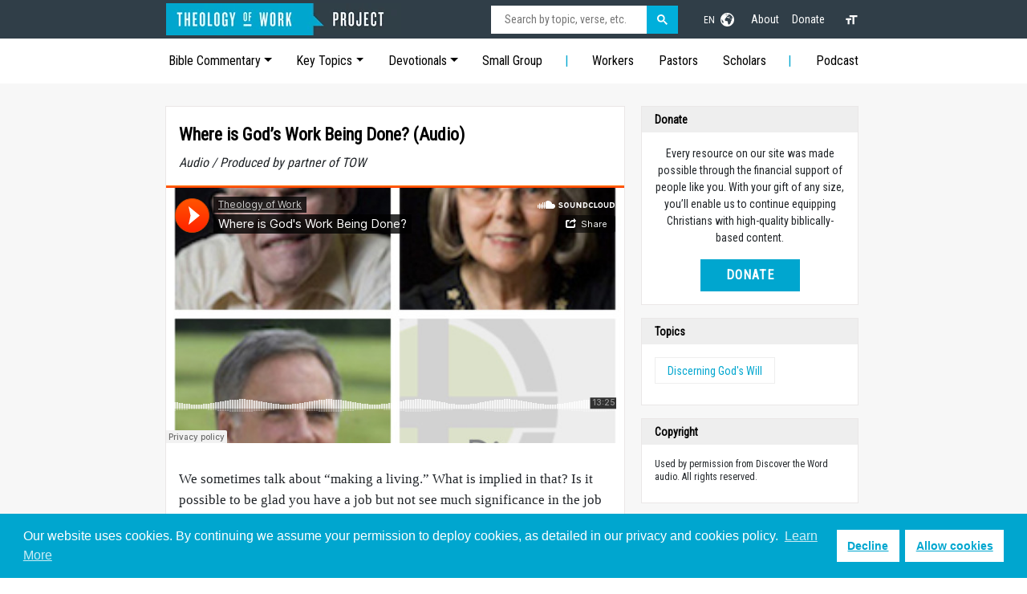

--- FILE ---
content_type: text/html; charset=UTF-8
request_url: https://www.theologyofwork.org/resources/where-is-gods-work-being-done
body_size: 17033
content:
<!DOCTYPE html>
<html lang="en">
<head>
		<meta http-equiv="content-type" content="text/html; charset=utf-8"/>
	<meta name="author" content="Theology of Work"/>
	<meta name="viewport" content="width=device-width, minimum-scale=1.0, maximum-scale=1.0, user-scalable=no, viewport-fit=cover"/>
	<meta name="robots" content="max-image-preview:standard">
	<meta name="robots" content="index, follow">
		<meta name="msapplication-TileColor" content="#da532c">
	<meta name="theme-color" content="#ffffff">
	<link rel="apple-touch-icon" sizes="180x180" href="/apple-touch-icon.png">
	<link rel="icon" type="image/png" sizes="32x32" href="/favicon-32x32.png">
	<link rel="icon" type="image/png" sizes="16x16" href="/favicon-16x16.png">
	<link rel="mask-icon" href="/safari-pinned-tab.svg" color="#5bbad5">
																						<meta name="google-site-verification" content="PK8Hw6NEfQ8muaIxOyO7pyJZ44Nx19mtOI01vrvJHnk" />
	<meta name="google-site-verification" content="grTKcneCzS6REiuiZqERBlMPRHfkkMxbBXqcL6fmeZA" />
				<!-- Google Tag Manager -->
		<script>(function(w,d,s,l,i){w[l]=w[l]||[];w[l].push({'gtm.start':
		new Date().getTime(),event:'gtm.js'});var f=d.getElementsByTagName(s)[0],
		j=d.createElement(s),dl=l!='dataLayer'?'&l='+l:'';j.async=true;j.src=
		'https://www.googletagmanager.com/gtm.js?id='+i+dl;f.parentNode.insertBefore(j,f);
		})(window,document,'script','dataLayer','GTM-5VPFJVK');</script>
		<!-- End Google Tag Manager -->
		
		<link rel="stylesheet" href="/assets/css/critical.css">
	<link rel="stylesheet" href="/assets/css/index.css">
		<link rel="stylesheet" href="/assets/css/cookie-consent.css">
	
		<style>
			@media (min-width: 992px) {
				nav#my-menu, #my-menu { display: none !important; }
			}
		</style>
	
		<link rel="preconnect" href="https://use.typekit.net" crossorigin>
	<link rel="stylesheet" href="https://use.typekit.net/zgt2mic.css" media="print" onload="this.media='all'">

	<!-- / https://optinmonster.com -->

					<title>Where is God’s Work Being Done? (Audio) | Theology of Work</title>
<script>
        if ((navigator.doNotTrack != "1" && 0) || !0) {
            window.addEventListener("load", function(){
                window.cookieconsent.initialise({
                    "palette": {
                        "popup": {
                            "background": "#00a6cf",
                            "text": "#ffffff",
                            "link": "#ffffff"
                        },
                        "button": {
                            "background":  "block" === "wire" ? "transparent" :  "#ffffff",
                            "text": "block" === "wire" ? "#ffffff" : "#00a6cf",
                            "border":  "block" === "wire" ? "#ffffff" : undefined
                        },
    		            "highlight": {
    			            "background":  "block" === "wire" ? "transparent" :  "#ffffff",
                            "text": "block" === "wire" ? "#ffffff" : "#00a6cf",
                            "border":  "block" === "wire" ? "#ffffff" : undefined
    			        }
                    },
                    "position": "bottom" === "toppush" ? "top" : "bottom",
                    "static": "bottom" === "toppush",
                    "theme": "block",
                    "type": "opt-in",
                    "content": {
                        "message": "Our website uses cookies. By continuing we assume your permission to deploy cookies, as detailed in our privacy and cookies policy.&nbsp;",
                        "dismiss": "CLOSE",
                        "link": "Learn More",
                        "href": "https://www.theologyofwork.org/about/privacy-policy",
    	                "allow":"Allow cookies",
    	                "deny":"Decline",
    	                "target":"_blank"
                    },
                    "revokable":0 === 1 ? true : false,
                    "dismissOnScroll":0 > 0 ? 0 : false,
                    "dismissOnTimeout":0 > 0 ? (0 * 1000) : false,
                    "cookie": {
    	                "expiryDays":365 !== 0 ? 365 : 365,
    	                "secure":0 === 1 ? true : false
    	            },
                    onInitialise: function (status) {
                        var type = this.options.type;
                        var didConsent = this.hasConsented();
                        if (type == "opt-in" && didConsent) {
                            // enable cookies
                            if (typeof optInCookiesConsented === "function") {
                                optInCookiesConsented();
                                console.log("Opt in cookies consented");
                            } else {
    	                        console.log("Opt in function not defined!");
    	                    }
                        }
                        if (type == "opt-out" && !didConsent) {
                            // disable cookies
                            if (typeof optOutCookiesNotConsented === "function") {
                                optOutCookiesNotConsented();
                                console.log("Opt out cookies not consented");
                            } else {
    	                        console.log("Opt out function not defined!");
    	                    }
                        }
                    },
                    onStatusChange: function(status, chosenBefore) {
                        var type = this.options.type;
                        var didConsent = this.hasConsented();
                        if (type == "opt-in" && didConsent) {
                            // enable cookies
                            if (typeof optInCookiesConsented === "function") {
                                optInCookiesConsented();
                                console.log("Opt in cookies consented");
                            } else {
    	                        console.log("Opt in function not defined!");
    	                    }
                        }
                        if (type == "opt-out" && !didConsent) {
                            // disable cookies
                            if (typeof optOutCookiesNotConsented === "function") {
                                optOutCookiesNotConsented();
                                console.log("Opt out cookies not consented");
                            } else {
    	                        console.log("Opt out function not defined!");
    	                    }
                        }
                    },
                    onRevokeChoice: function() {
                        var type = this.options.type;
                        if (type == "opt-in") {
                            // disable cookies
                            if (typeof optInCookiesRevoked === "function") {
                                optInCookiesRevoked();
                                console.log("Opt in cookies revoked");
                            } else {
    	                        console.log("Opt in revoked function not defined!");
    	                    }
                        }
                        if (type == "opt-out") {
                            // enable cookies
                            if (typeof optOutCookiesRevoked === "function") {
                                optOutCookiesRevoked();
                                console.log("Opt out cookies revoked");
                            } else {
    	                        console.log("Opt out revoked function not defined!");
    	                    }
                        }
                    }
                });
            });
        } else if (0) {
	        // disable cookies
            if (typeof optOutCookiesNotConsented === "function") {
                optOutCookiesNotConsented();
                console.log("Opt out cookies not consented");
            } else {
    	        console.log("Opt out function not defined!");
    	    }
	    }
    </script><meta name="generator" content="SEOmatic">
<meta name="keywords" content="Where is God’s Work Being Done? (Audio)">
<meta name="description" content="Explore free resources providing a Biblical perspective on faith and work. Used by workplace Christians, pastors and scholars.">
<meta name="referrer" content="no-referrer-when-downgrade">
<meta name="robots" content="all">
<meta content="theologyofwork" property="fb:profile_id">
<meta content="417338635860391" property="fb:app_id">
<meta content="en" property="og:locale">
<meta content="Theology of Work" property="og:site_name">
<meta content="website" property="og:type">
<meta content="https://www.theologyofwork.org/resources/where-is-gods-work-being-done/" property="og:url">
<meta content="Where is God’s Work Being Done? (Audio)" property="og:title">
<meta content="Explore free resources providing a Biblical perspective on faith and work. Used by workplace Christians, pastors and scholars." property="og:description">
<meta content="https://www.theologyofwork.org/assets/images/general/_1200x630_crop_center-center_82_none/screenshot_2019-10-14_11.18.13.png?mtime=1675912853" property="og:image">
<meta content="1200" property="og:image:width">
<meta content="630" property="og:image:height">
<meta content="Where is God’s Work Being Done? (Audio)" property="og:image:alt">
<meta content="https://www.instagram.com/theologyofwork/" property="og:see_also">
<meta content="https://www.youtube.com/c/TheologyofWorkProject" property="og:see_also">
<meta content="https://www.linkedin.com/company/theology-of-work-aroject/" property="og:see_also">
<meta content="https://www.facebook.com/theologyofwork/" property="og:see_also">
<meta content="https://twitter.com/TheoWorkProject" property="og:see_also">
<meta name="twitter:card" content="summary_large_image">
<meta name="twitter:site" content="@TheoWorkProject">
<meta name="twitter:creator" content="@TheoWorkProject">
<meta name="twitter:title" content="Where is God’s Work Being Done? (Audio)">
<meta name="twitter:description" content="Explore free resources providing a Biblical perspective on faith and work. Used by workplace Christians, pastors and scholars.">
<meta name="twitter:image" content="https://www.theologyofwork.org/assets/images/general/_800x418_crop_center-center_82_none/screenshot_2019-10-14_11.18.13.png?mtime=1675912853">
<meta name="twitter:image:width" content="800">
<meta name="twitter:image:height" content="418">
<meta name="twitter:image:alt" content="Where is God’s Work Being Done? (Audio)">
<meta name="google-site-verification" content="PK8Hw6NEfQ8muaIxOyO7pyJZ44Nx19mtOI01vrvJHnk">
<link href="https://www.theologyofwork.org/resources/where-is-gods-work-being-done/" rel="canonical">
<link href="https://www.theologyofwork.org/" rel="home">
<link type="text/plain" href="https://www.theologyofwork.org/humans.txt" rel="author">
<link href="https://www.theologyofwork.org/cpresources/73a2b4e8/css/cookieconsent.min.css?v=1763489103" rel="stylesheet"></head>
<body id="layout" class="stretched no-transition device-md nocookiebanner showDisplay env-production">
			<!-- Google Tag Manager (noscript) -->
		<noscript><iframe src="https://www.googletagmanager.com/ns.html?id=GTM-5VPFJVK"
		height="0" width="0" style="display:none;visibility:hidden"></iframe></noscript>
		<!-- End Google Tag Manager (noscript) -->
		<svg xmlns="http://www.w3.org/2000/svg" style="display: none;">
		<symbol id="bootstrap" viewBox="0 0 118 94">
			<title>Bootstrap</title>
			<path fill-rule="evenodd" clip-rule="evenodd" d="M24.509 0c-6.733 0-11.715 5.893-11.492 12.284.214 6.14-.064 14.092-2.066 20.577C8.943 39.365 5.547 43.485 0 44.014v5.972c5.547.529 8.943 4.649 10.951 11.153 2.002 6.485 2.28 14.437 2.066 20.577C12.794 88.106 17.776 94 24.51 94H93.5c6.733 0 11.714-5.893 11.491-12.284-.214-6.14.064-14.092 2.066-20.577 2.009-6.504 5.396-10.624 10.943-11.153v-5.972c-5.547-.529-8.934-4.649-10.943-11.153-2.002-6.484-2.28-14.437-2.066-20.577C105.214 5.894 100.233 0 93.5 0H24.508zM80 57.863C80 66.663 73.436 72 62.543 72H44a2 2 0 01-2-2V24a2 2 0 012-2h18.437c9.083 0 15.044 4.92 15.044 12.474 0 5.302-4.01 10.049-9.119 10.88v.277C75.317 46.394 80 51.21 80 57.863zM60.521 28.34H49.948v14.934h8.905c6.884 0 10.68-2.772 10.68-7.727 0-4.643-3.264-7.207-9.012-7.207zM49.948 49.2v16.458H60.91c7.167 0 10.964-2.876 10.964-8.281 0-5.406-3.903-8.178-11.425-8.178H49.948z"></path>
		</symbol>
		<symbol id="home" viewBox="0 0 16 16">
			<path d="M8.354 1.146a.5.5 0 0 0-.708 0l-6 6A.5.5 0 0 0 1.5 7.5v7a.5.5 0 0 0 .5.5h4.5a.5.5 0 0 0 .5-.5v-4h2v4a.5.5 0 0 0 .5.5H14a.5.5 0 0 0 .5-.5v-7a.5.5 0 0 0-.146-.354L13 5.793V2.5a.5.5 0 0 0-.5-.5h-1a.5.5 0 0 0-.5.5v1.293L8.354 1.146zM2.5 14V7.707l5.5-5.5 5.5 5.5V14H10v-4a.5.5 0 0 0-.5-.5h-3a.5.5 0 0 0-.5.5v4H2.5z"/>
		</symbol>
		<symbol id="speedometer2" viewBox="0 0 16 16">
			<path d="M8 4a.5.5 0 0 1 .5.5V6a.5.5 0 0 1-1 0V4.5A.5.5 0 0 1 8 4zM3.732 5.732a.5.5 0 0 1 .707 0l.915.914a.5.5 0 1 1-.708.708l-.914-.915a.5.5 0 0 1 0-.707zM2 10a.5.5 0 0 1 .5-.5h1.586a.5.5 0 0 1 0 1H2.5A.5.5 0 0 1 2 10zm9.5 0a.5.5 0 0 1 .5-.5h1.5a.5.5 0 0 1 0 1H12a.5.5 0 0 1-.5-.5zm.754-4.246a.389.389 0 0 0-.527-.02L7.547 9.31a.91.91 0 1 0 1.302 1.258l3.434-4.297a.389.389 0 0 0-.029-.518z"/>
			<path fill-rule="evenodd" d="M0 10a8 8 0 1 1 15.547 2.661c-.442 1.253-1.845 1.602-2.932 1.25C11.309 13.488 9.475 13 8 13c-1.474 0-3.31.488-4.615.911-1.087.352-2.49.003-2.932-1.25A7.988 7.988 0 0 1 0 10zm8-7a7 7 0 0 0-6.603 9.329c.203.575.923.876 1.68.63C4.397 12.533 6.358 12 8 12s3.604.532 4.923.96c.757.245 1.477-.056 1.68-.631A7 7 0 0 0 8 3z"/>
		</symbol>
		<symbol id="table" viewBox="0 0 16 16">
			<path d="M0 2a2 2 0 0 1 2-2h12a2 2 0 0 1 2 2v12a2 2 0 0 1-2 2H2a2 2 0 0 1-2-2V2zm15 2h-4v3h4V4zm0 4h-4v3h4V8zm0 4h-4v3h3a1 1 0 0 0 1-1v-2zm-5 3v-3H6v3h4zm-5 0v-3H1v2a1 1 0 0 0 1 1h3zm-4-4h4V8H1v3zm0-4h4V4H1v3zm5-3v3h4V4H6zm4 4H6v3h4V8z"/>
		</symbol>
		<symbol id="people-circle" viewBox="0 0 16 16">
			<path d="M11 6a3 3 0 1 1-6 0 3 3 0 0 1 6 0z"/>
			<path fill-rule="evenodd" d="M0 8a8 8 0 1 1 16 0A8 8 0 0 1 0 8zm8-7a7 7 0 0 0-5.468 11.37C3.242 11.226 4.805 10 8 10s4.757 1.225 5.468 2.37A7 7 0 0 0 8 1z"/>
		</symbol>
		<symbol id="grid" viewBox="0 0 16 16">
			<path d="M1 2.5A1.5 1.5 0 0 1 2.5 1h3A1.5 1.5 0 0 1 7 2.5v3A1.5 1.5 0 0 1 5.5 7h-3A1.5 1.5 0 0 1 1 5.5v-3zM2.5 2a.5.5 0 0 0-.5.5v3a.5.5 0 0 0 .5.5h3a.5.5 0 0 0 .5-.5v-3a.5.5 0 0 0-.5-.5h-3zm6.5.5A1.5 1.5 0 0 1 10.5 1h3A1.5 1.5 0 0 1 15 2.5v3A1.5 1.5 0 0 1 13.5 7h-3A1.5 1.5 0 0 1 9 5.5v-3zm1.5-.5a.5.5 0 0 0-.5.5v3a.5.5 0 0 0 .5.5h3a.5.5 0 0 0 .5-.5v-3a.5.5 0 0 0-.5-.5h-3zM1 10.5A1.5 1.5 0 0 1 2.5 9h3A1.5 1.5 0 0 1 7 10.5v3A1.5 1.5 0 0 1 5.5 15h-3A1.5 1.5 0 0 1 1 13.5v-3zm1.5-.5a.5.5 0 0 0-.5.5v3a.5.5 0 0 0 .5.5h3a.5.5 0 0 0 .5-.5v-3a.5.5 0 0 0-.5-.5h-3zm6.5.5A1.5 1.5 0 0 1 10.5 9h3a1.5 1.5 0 0 1 1.5 1.5v3a1.5 1.5 0 0 1-1.5 1.5h-3A1.5 1.5 0 0 1 9 13.5v-3zm1.5-.5a.5.5 0 0 0-.5.5v3a.5.5 0 0 0 .5.5h3a.5.5 0 0 0 .5-.5v-3a.5.5 0 0 0-.5-.5h-3z"/>
		</symbol>
	</svg>
	<a href="#" name="toc"></a>
	<div id="wrapper">
		<!-- DESKTOP MENU -->
		<header id="header" class="bg-dark text-white mb-0">
			<nav id="primary-menu" class="container">
				<div class="d-block d-lg-flex flex-wrap align-items-center justify-content-center justify-content-lg-start primary-items">
					<div id="mmenu-trigger" class="d-block d-lg-none">
						<a href="#my-menu">
							<svg viewBox="0 0 100 80" width="12" height="18">
								<rect width="100" height="16"></rect>
								<rect y="30" width="100" height="16"></rect>
								<rect y="60" width="100" height="16"></rect>
							</svg>
						</a>
					</div>
											<!-- LOGOS: TOW -->
						<div id="logo" class="nav col-12 col-lg-4">
							<a href="/" class="standard-logo" data-dark-logo="/assets/images/site/tow_logo.png"><img src="/assets/images/site/tow_logo.png" alt="Theology of Work"></a>
							<a href="/" class="retina-logo" data-dark-logo="/assets/images/site/tow_logo_mobile.png"><img src="/assets/images/site/tow_logo_mobile.png" alt="Theology of Work"></a>
						</div>
						<div class="col-12 col-lg-8 d-lg-flex flex-wrap align-items-center justify-content-center justify-content-lg-end text-white primary-links">
							<!-- GOOGLE SEARCH -->
							<div class="col-12 col-lg-5 mb-lg-0 me-lg-3 search-wrap">
								<div class="input-group divcenter google-searchbox">
									<div class="gcse-searchbox-only" data-resultsUrl="/search/results" data-newWindow="false" data-queryParameterName="q"></div>
								</div>
							</div>
							<!-- LANGUAGES -->
							<div class="col-1 dropdown dropdown-lang mx-2 ">
								<a href="#" class="d-block text-white text-decoration-none" id="dropdownUser1" data-bs-toggle="dropdown" aria-expanded="false">
									<span class="me-1">EN</span>
									<svg xmlns="http://www.w3.org/2000/svg" width="17" height="17" viewBox="0 0 24 24">
										<path d="M12 0c-6.627 0-12 5.373-12 12s5.373 12 12 12 12-5.373 12-12-5.373-12-12-12zm9.567 9.098c-.059-.058-.127-.108-.206-.138-.258-.101-1.35.603-1.515.256-.108-.231-.327.148-.578.008-.121-.067-.459-.52-.611-.465-.312.112.479.974.694 1.087.203-.154.86-.469 1.002-.039.271.812-.745 1.702-1.264 2.171-.775.702-.63-.454-1.159-.86-.277-.213-.274-.667-.555-.824-.125-.071-.7-.732-.694-.821l-.017.167c-.095.072-.297-.27-.319-.325 0 .298.485.772.646 1.011.273.409.42 1.005.756 1.339.179.18.866.923 1.045.908l.921-.437c.649.154-1.531 3.237-1.738 3.619-.171.321.139 1.112.114 1.49-.029.437-.374.579-.7.817-.35.255-.268.752-.562.934-.521.321-.897 1.366-1.639 1.361-.219-.001-1.151.364-1.273.007-.095-.258-.223-.455-.356-.71-.131-.25-.015-.51-.175-.731-.11-.154-.479-.502-.513-.684-.002-.157.118-.632.283-.715.231-.118.044-.462.016-.663-.048-.357-.27-.652-.535-.859-.393-.302-.189-.542-.098-.974 0-.206-.126-.476-.402-.396-.57.166-.396-.445-.812-.417-.299.021-.543.211-.821.295-.349.104-.707-.083-1.053-.126-1.421-.179-1.885-1.804-1.514-2.976.037-.192-.115-.547-.048-.696.159-.352.485-.752.768-1.021.16-.152.365-.113.553-.231.29-.182.294-.558.578-.789.404-.328.956-.321 1.482-.392.281-.037 1.35-.268 1.518-.06 0 .039.193.611-.019.578.438.023 1.061.756 1.476.585.213-.089.135-.744.573-.427.265.19 1.45.275 1.696.07.152-.125.236-.939.053-1.031.117.116-.618.125-.686.099-.122-.044-.235.115-.43.025.117.055-.651-.358-.22-.674-.181.132-.349-.037-.544.109-.135.109.062.181-.13.277-.305.155-.535-.53-.649-.607-.118-.077-1.024-.713-.777-.298l.797.793c-.04.026-.209-.289-.209-.059.053-.136.02.585-.105.35-.056-.09.091-.14.006-.271 0-.085-.23-.169-.275-.228-.126-.157-.462-.502-.644-.585-.05-.024-.771.088-.832.111-.071.099-.131.203-.181.314-.149.055-.29.127-.423.216l-.159.356c-.068.061-.772.294-.776.303.03-.076-.492-.172-.457-.324.038-.167.215-.687.169-.877-.048-.199 1.085.287 1.158-.238.029-.227.047-.492-.316-.531.069.008.702-.249.807-.364.148-.169.486-.447.731-.447.286 0 .225-.417.356-.622.133.053-.071.38.088.512-.01-.104.45.057.494.033.105-.056.691-.023.601-.299-.101-.28.052-.197.183-.255-.02.008.248-.458.363-.456-.104-.089-.398.112-.516.103-.308-.024-.177-.525-.061-.672.09-.116-.246-.258-.25-.036-.006.332-.314.633-.243 1.075.109.666-.743-.161-.816-.115-.283.172-.515-.216-.368-.449.149-.238.51-.226.659-.48.104-.179.227-.389.388-.524.541-.454.689-.091 1.229-.042.526.048.178.125.105.327-.07.192.289.261.413.1.071-.092.232-.326.301-.499.07-.175.578-.2.527-.365 2.72 1.148 4.827 3.465 5.694 6.318zm-11.113-3.779l.068-.087.073-.019c.042-.034.086-.118.151-.104.043.009.146.095.111.148-.037.054-.066-.049-.081.101-.018.169-.188.167-.313.222-.087.037-.175-.018-.09-.104l.088-.108-.007-.049zm.442.245c.046-.045.138-.008.151-.094.014-.084.078-.178-.008-.335-.022-.042.116-.082.051-.137l-.109.032s.155-.668.364-.366l-.089.103c.135.134.172.47.215.687.127.066.324.078.098.192.117-.02-.618.314-.715.178-.072-.083.317-.139.307-.173-.004-.011-.317-.02-.265-.087zm1.43-3.547l-.356.326c-.36.298-1.28.883-1.793.705-.524-.18-1.647.667-1.826.673-.067.003.002-.641.36-.689-.141.021.993-.575 1.185-.805.678-.146 1.381-.227 2.104-.227l.326.017zm-5.086 1.19c.07.082.278.092-.026.288-.183.11-.377.809-.548.809-.51.223-.542-.439-1.109.413-.078.115-.395.158-.644.236.685-.688 1.468-1.279 2.327-1.746zm-5.24 8.793c0-.541.055-1.068.139-1.586l.292.185c.113.135.113.719.169.911.139.482.484.751.748 1.19.155.261.414.923.332 1.197.109-.179 1.081.824 1.259 1.033.418.492.74 1.088.061 1.574-.219.158.334 1.14.049 1.382l-.365.094c-.225.138-.235.397-.166.631-1.562-1.765-2.518-4.076-2.518-6.611zm14.347-5.823c.083-.01-.107.167-.107.167.033.256.222.396.581.527.437.157.038.455-.213.385-.139-.039-.854-.255-.879.025 0 .167-.679.001-.573-.175.073-.119.05-.387.186-.562.193-.255.38-.116.386.032-.001.394.398-.373.619-.399z"/>
									</svg>
								</a>
																<ul class="dropdown-menu text-small " aria-labelledby="dropdownUser1">
																											<li><a href="https://www.theologyofwork.org/zh-hans/" class="dropdown-item" title="简体 Simplified Chinese">简体 Simplified Chinese</a></li>
																											<li><a href="https://www.theologyofwork.org/zh-hant/" class="dropdown-item" title="繁體 Traditional Chinese">繁體 Traditional Chinese</a></li>
																											<li><a href="https://www.theologyofwork.or.kr" class="dropdown-item" title="한국어">한국어</a></li>
																											<li><a href="https://www.teologiadeltrabajo.org/" class="dropdown-item" title="Español">Español</a></li>
																											<li><a href="/nen-tang-kinh-thanh-ve-cong-viec" class="dropdown-item" title="ngôn ngữ tiếng Việt">ngôn ngữ tiếng Việt</a></li>
																											<li><a href="https://www.teologiadotrabalho.org/" class="dropdown-item" title="Português">Português</a></li>
																											<li><a href="https://www.teologikerja.org/" class="dropdown-item" title="Bahasa Indonesia">Bahasa Indonesia</a></li>
																	</ul>
							</div>
							<!-- OTHER LINKS -->
														<ul class="nav col-3 col-lg-auto justify-content-center primary-links-other ">
																									<li><a href="https://www.theologyofwork.org/about/" class="nav-link px-2" title="About">About</a></li>
																									<li><a href="/donate" class="nav-link px-2" title="Donate">Donate</a></li>
															</ul>
							<!-- ACCESSIBILITY -->
							<div class="col-1 col-lg-auto ms-lg-3 font-toggle">
								<a onclick="fontToggle()"><svg xmlns="http://www.w3.org/2000/svg" viewBox="0 0 24 24" fill="white" width="18px" height="18px"><path d="M0 0h24v24H0z" fill="none"/><path d="M9 4v3h5v12h3V7h5V4H9zm-6 8h3v7h3v-7h3V9H3v3z"/></svg></a>
							</div>
						</div>
									</div>
			</nav>
			<nav id="secondary-menu" class="d-none d-md-block py-2 bg-white">
				<div class="container">
					<ul class="nav me-auto d-flex flex-wrap align-items-center justify-content-between new-dropdown">
																			<li class="nav-item">
																<a href="#" class="nav-link dropdown-toggle d-none d-lg-block dropdown-toggle" id="dropdown10" data-bs-toggle="dropdown" aria-expanded="false">Bible Commentary</a>
																	
<ul class="dropdown-menu bible px-4 py-3" aria-labelledby="dropdown10">
						<li class="heading">Old Testament</li>
								<li>
								<a href="https://www.theologyofwork.org/old-testament/genesis-1-11-and-work/" title="Genesis 1-11">Genesis 1-11</a>
			</li>
								<li>
								<a href="https://www.theologyofwork.org/old-testament/genesis-12-50-and-work/" title="Genesis 12-50">Genesis 12-50</a>
			</li>
								<li>
								<a href="https://www.theologyofwork.org/old-testament/exodus-and-work/" title="Exodus">Exodus</a>
			</li>
								<li>
								<a href="https://www.theologyofwork.org/old-testament/leviticus-and-work/" title="Leviticus">Leviticus</a>
			</li>
								<li>
								<a href="https://www.theologyofwork.org/old-testament/numbers-and-work/" title="Numbers">Numbers</a>
			</li>
								<li>
								<a href="https://www.theologyofwork.org/old-testament/deuteronomy-and-work/" title="Deuteronomy">Deuteronomy</a>
			</li>
								<li>
								<a href="https://www.theologyofwork.org/old-testament/joshua-judges-and-work/" title="Joshua">Joshua</a>
			</li>
								<li>
								<a href="https://www.theologyofwork.org/old-testament/joshua-judges-and-work/" title="Judges">Judges</a>
			</li>
								<li>
								<a href="https://www.theologyofwork.org/old-testament/ruth-and-work/" title="Ruth">Ruth</a>
			</li>
								<li>
								<a href="https://www.theologyofwork.org/old-testament/samuel-kings-chronicles-and-work/" title="1 Samuel">1 Samuel</a>
			</li>
								<li>
								<a href="https://www.theologyofwork.org/old-testament/samuel-kings-chronicles-and-work/" title="2 Samuel">2 Samuel</a>
			</li>
								<li>
								<a href="https://www.theologyofwork.org/old-testament/samuel-kings-chronicles-and-work/" title="1 Kings">1 Kings</a>
			</li>
								<li>
								<a href="https://www.theologyofwork.org/old-testament/samuel-kings-chronicles-and-work/" title="2 Kings">2 Kings</a>
			</li>
								<li>
								<a href="https://www.theologyofwork.org/old-testament/samuel-kings-chronicles-and-work/" title="1 Chronicles">1 Chronicles</a>
			</li>
								<li>
								<a href="https://www.theologyofwork.org/old-testament/samuel-kings-chronicles-and-work/" title="2 Chronicles">2 Chronicles</a>
			</li>
								<li>
								<a href="https://www.theologyofwork.org/old-testament/ezra-nehemiah-esther/" title="Ezra">Ezra</a>
			</li>
								<li>
								<a href="https://www.theologyofwork.org/old-testament/ezra-nehemiah-esther/nehemiah/" title="Nehemiah">Nehemiah</a>
			</li>
								<li>
								<a href="https://www.theologyofwork.org/old-testament/ezra-nehemiah-esther/esther/" title="Esther">Esther</a>
			</li>
								<li>
								<a href="https://www.theologyofwork.org/old-testament/job/" title="Job">Job</a>
			</li>
								<li>
								<a href="https://www.theologyofwork.org/old-testament/psalms-and-work/" title="Psalms">Psalms</a>
			</li>
								<li>
								<a href="https://www.theologyofwork.org/old-testament/proverbs/" title="Proverbs">Proverbs</a>
			</li>
								<li>
								<a href="https://www.theologyofwork.org/old-testament/ecclesiastes/" title="Ecclesiastes">Ecclesiastes</a>
			</li>
								<li>
								<a href="https://www.theologyofwork.org/old-testament/song-of-songs/" title="Song of Songs">Song of Songs</a>
			</li>
								<li>
								<a href="https://www.theologyofwork.org/old-testament/introduction-to-the-prophets/" title="Intro to the Prophets">Intro to the Prophets</a>
			</li>
								<li>
								<a href="https://www.theologyofwork.org/old-testament/isaiah/" title="Isaiah">Isaiah</a>
			</li>
								<li>
								<a href="https://www.theologyofwork.org/old-testament/jeremiah-lamentations/" title="Jeremiah">Jeremiah</a>
			</li>
								<li>
								<a href="https://www.theologyofwork.org/old-testament/jeremiah-lamentations/" title="Lamentations">Lamentations</a>
			</li>
								<li>
								<a href="https://www.theologyofwork.org/old-testament/ezekiel/" title="Ezekiel">Ezekiel</a>
			</li>
								<li>
								<a href="https://www.theologyofwork.org/old-testament/daniel/" title="Daniel">Daniel</a>
			</li>
								<li>
								<a href="https://www.theologyofwork.org/old-testament/the-twelve-prophets/faith-and-work-before-the-exilehosea-amos-obadiah-joel-micah/" title="Hosea">Hosea</a>
			</li>
								<li>
								<a href="https://www.theologyofwork.org/old-testament/the-twelve-prophets/faith-and-work-before-the-exilehosea-amos-obadiah-joel-micah/" title="Joel">Joel</a>
			</li>
								<li>
								<a href="https://www.theologyofwork.org/old-testament/the-twelve-prophets/faith-and-work-before-the-exilehosea-amos-obadiah-joel-micah/" title="Amos">Amos</a>
			</li>
								<li>
								<a href="https://www.theologyofwork.org/old-testament/the-twelve-prophets/faith-and-work-before-the-exilehosea-amos-obadiah-joel-micah/" title="Obadiah">Obadiah</a>
			</li>
								<li>
								<a href="https://www.theologyofwork.org/old-testament/the-twelve-prophets/jonah-and-gods-blessing-for-all-nations/" title="Jonah">Jonah</a>
			</li>
								<li>
								<a href="https://www.theologyofwork.org/old-testament/the-twelve-prophets/faith-and-work-before-the-exilehosea-amos-obadiah-joel-micah/" title="Micah">Micah</a>
			</li>
								<li>
								<a href="https://www.theologyofwork.org/old-testament/the-twelve-prophets/faith-and-work-during-the-exilenahum-habakkuk-zephaniah/" title="Nahum">Nahum</a>
			</li>
								<li>
								<a href="https://www.theologyofwork.org/old-testament/the-twelve-prophets/faith-and-work-during-the-exilenahum-habakkuk-zephaniah/" title="Habakkuk">Habakkuk</a>
			</li>
								<li>
								<a href="https://www.theologyofwork.org/old-testament/the-twelve-prophets/faith-and-work-during-the-exilenahum-habakkuk-zephaniah/" title="Zephaniah">Zephaniah</a>
			</li>
								<li>
								<a href="https://www.theologyofwork.org/old-testament/the-twelve-prophets/faithful-work-after-the-exilehaggai-zechariah-malachi/" title="Haggai">Haggai</a>
			</li>
								<li>
								<a href="https://www.theologyofwork.org/old-testament/the-twelve-prophets/faithful-work-after-the-exilehaggai-zechariah-malachi/" title="Zechariah">Zechariah</a>
			</li>
								<li>
								<a href="https://www.theologyofwork.org/old-testament/the-twelve-prophets/faithful-work-after-the-exilehaggai-zechariah-malachi/" title="Malachi">Malachi</a>
			</li>
								<li class="heading">New Testament</li>
								<li>
								<a href="https://www.theologyofwork.org/new-testament/matthew/" title="Matthew">Matthew</a>
			</li>
								<li>
								<a href="https://www.theologyofwork.org/new-testament/mark/" title="Mark">Mark</a>
			</li>
								<li>
								<a href="https://www.theologyofwork.org/new-testament/luke/" title="Luke">Luke</a>
			</li>
								<li>
								<a href="https://www.theologyofwork.org/new-testament/john/" title="John">John</a>
			</li>
								<li>
								<a href="https://www.theologyofwork.org/new-testament/acts/" title="Acts">Acts</a>
			</li>
								<li>
								<a href="https://www.theologyofwork.org/new-testament/romans-and-work/" title="Romans">Romans</a>
			</li>
								<li>
								<a href="https://www.theologyofwork.org/new-testament/1-corinthians/" title="1 Corinthians">1 Corinthians</a>
			</li>
								<li>
								<a href="https://www.theologyofwork.org/new-testament/2-corinthians/" title="2 Corinthians">2 Corinthians</a>
			</li>
								<li>
								<a href="https://www.theologyofwork.org/new-testament/galatians-ephesians-philippians/galatians-and-work/" title="Galatians">Galatians</a>
			</li>
								<li>
								<a href="https://www.theologyofwork.org/new-testament/galatians-ephesians-philippians/ephesians-and-work/" title="Ephesians">Ephesians</a>
			</li>
								<li>
								<a href="https://www.theologyofwork.org/new-testament/galatians-ephesians-philippians/philippians-and-work/" title="Philippians">Philippians</a>
			</li>
								<li>
								<a href="https://www.theologyofwork.org/new-testament/colossians-philemon/colossians-and-work/" title="Colossians">Colossians</a>
			</li>
								<li>
								<a href="https://www.theologyofwork.org/new-testament/thessalonians/" title="1 Thessalonians">1 Thessalonians</a>
			</li>
								<li>
								<a href="https://www.theologyofwork.org/new-testament/thessalonians/" title="2 Thessalonians">2 Thessalonians</a>
			</li>
								<li>
								<a href="https://www.theologyofwork.org/new-testament/pastoral-epistles/1-timothy-working-for-order-in-gods-household/" title="1 Timothy">1 Timothy</a>
			</li>
								<li>
								<a href="https://www.theologyofwork.org/new-testament/pastoral-epistles/2-timothy-encouragement-for-a-faithful-worker/" title="2 Timothy">2 Timothy</a>
			</li>
								<li>
								<a href="https://www.theologyofwork.org/new-testament/pastoral-epistles/titus-working-for-good-deeds/" title="Titus">Titus</a>
			</li>
								<li>
								<a href="https://www.theologyofwork.org/new-testament/colossians-philemon/philemon/" title="Philemon">Philemon</a>
			</li>
								<li>
								<a href="https://www.theologyofwork.org/new-testament/hebrews/" title="Hebrews">Hebrews</a>
			</li>
								<li>
								<a href="https://www.theologyofwork.org/new-testament/general-epistles/james-faith-works/" title="James">James</a>
			</li>
								<li>
								<a href="https://www.theologyofwork.org/new-testament/general-epistles/1-peter-serving-the-world-as-resident-alien-priests/" title="1 Peter">1 Peter</a>
			</li>
								<li>
								<a href="https://www.theologyofwork.org/new-testament/general-epistles/2-peter-work-and-new-creation/" title="2 Peter">2 Peter</a>
			</li>
								<li>
								<a href="https://www.theologyofwork.org/new-testament/general-epistles/1-john-walking-in-the-light/" title="1 John">1 John</a>
			</li>
								<li>
								<a href="https://www.theologyofwork.org/new-testament/general-epistles/2-john-and-work/" title="2 John">2 John</a>
			</li>
								<li>
								<a href="https://www.theologyofwork.org/new-testament/general-epistles/3-john-and-work/" title="3 John">3 John</a>
			</li>
								<li>
								<a href="https://www.theologyofwork.org/new-testament/general-epistles/jude/" title="Jude">Jude</a>
			</li>
								<li>
								<a href="https://www.theologyofwork.org/new-testament/revelation/" title="Revelation">Revelation</a>
			</li>
			</ul>
																							</li>
													<li class="nav-item">
																<a href="#" class="nav-link dropdown dropdown-toggle" id="dropdown10" data-bs-toggle="dropdown" aria-expanded="false">Key Topics</a>
																									<ul class="dropdown-menu px-3 py-2" aria-labelledby="dropdown10">
																	<li class="nav-item">
																<a href="https://www.theologyofwork.org/resources/what-does-the-bible-say-about-work/" class="nav-link">10 Key Points About Work in the Bible Every Christian Should Know</a>
																							</li>
													<li class="nav-item">
																<a href="https://www.theologyofwork.org/key-topics/vocation-overview-article/" class="nav-link">Calling &amp; Vocation</a>
																							</li>
													<li class="nav-item">
																<a href="https://www.theologyofwork.org/key-topics/competition-and-work/" class="nav-link">Competition and Work</a>
																							</li>
													<li class="nav-item">
																<a href="/key-topics/ethics" class="nav-link">Ethics</a>
																							</li>
													<li class="nav-item">
																<a href="/key-topics/the-equipping-church" class="nav-link">Equipping Church</a>
																							</li>
													<li class="nav-item">
																<a href="/key-topics/evangelism-sharing-the-gospel-at-work-overview" class="nav-link">Evangelism - Sharing the Gospel at Work</a>
																							</li>
													<li class="nav-item">
																<a href="/key-topics/finance" class="nav-link">Finance</a>
																							</li>
													<li class="nav-item">
																<a href="/key-topics/provision-wealth" class="nav-link">Provision &amp; Wealth</a>
																							</li>
													<li class="nav-item">
																<a href="/key-topics/rest-and-work-overview" class="nav-link">Rest &amp; Work</a>
																							</li>
													<li class="nav-item">
																<a href="/key-topics/truth-deception" class="nav-link">Truth &amp; Deception</a>
																							</li>
													<li class="nav-item">
																<a href="/key-topics/women-and-work-in-the-old-testament" class="nav-link">Women Workers in the Old Testament</a>
																							</li>
													<li class="nav-item">
																<a href="/key-topics/women-workers-in-the-new-testament" class="nav-link">Women Workers in the New Testament</a>
																							</li>
													<li class="nav-item">
																<a href="https://www.theologyofwork.org/key-topics/beyond-rank-and-power-what-philemon-tells-us-about-leadership/" class="nav-link">Beyond Rank and Power: What Philemon Tells Us About Leadership</a>
																							</li>
															</ul>
															</li>
													<li class="nav-item">
																<a href="#" class="nav-link dropdown dropdown-toggle" id="dropdown10" data-bs-toggle="dropdown" aria-expanded="false">Devotionals</a>
																									<ul class="dropdown-menu px-3 py-2" aria-labelledby="dropdown10">
																	<li class="nav-item">
																<a href="/resources/view-all/books-of-the-bible" class="nav-link">Plans About Books of the Bible</a>
																							</li>
													<li class="nav-item">
																<a href="/resources/view-all/plans-for-women" class="nav-link">Plans for Women</a>
																							</li>
													<li class="nav-item">
																<a href="/devotions/anxiety-about-work-devotional" class="nav-link">Anxiety About Work</a>
																							</li>
													<li class="nav-item">
																<a href="/devotions/conflict-at-work-devotional" class="nav-link">Conflict at Work</a>
																							</li>
													<li class="nav-item">
																<a href="/devotions/if-im-suffering-is-god-punishing-me-devotional" class="nav-link">If I’m Suffering, is God Punishing Me?</a>
																							</li>
													<li class="nav-item">
																<a href="https://www.theologyofwork.org/resources/learn-from-the-psalms-how-to-pray-through-your-work" class="nav-link">Learning From the Psalms How to Pray Through Your Work</a>
																							</li>
													<li class="nav-item">
																<a href="/devotions/what-is-gods-calling-for-your-work-devotional" class="nav-link">What Is God’s Calling For Your Work?</a>
																							</li>
													<li class="nav-item">
																<a href="/the-high-calling" class="nav-link">Daily Devotions from The High Calling</a>
																							</li>
													<li class="nav-item">
																<a href="/devotions" class="nav-link">View all devotions...</a>
																							</li>
															</ul>
															</li>
													<li class="nav-item pipeline">
																<a href="/small-group-studies" class="nav-link pipeline">Small Group</a>
																							</li>
													<li class="nav-item">
																<a href="/christians" class="nav-link">Workers</a>
																							</li>
													<li class="nav-item">
																<a href="/pastors" class="nav-link">Pastors</a>
																							</li>
													<li class="nav-item pipeline">
																<a href="/scholars" class="nav-link pipeline">Scholars</a>
																							</li>
													<li class="nav-item">
																<a href="/makingitwork" class="nav-link">Podcast</a>
																							</li>
											</ul>
				</div>
			</nav>
		</header>
		<!-- CONTENT -->
					
									
						

		
	<section id="content" class="common detail mt-0 py-1 pt-lg-1 pb-lg-5">
		<div class="container mt-4">
			<div class="row">
				<div class="col-12 col-lg-8 px-3 px-lg-2 body">
					
<div class="body-lead">
				<div class="col-12 body-lead-title body-lead-title-media">
						<h1>Where is God’s Work Being Done? (Audio)</h1>
							<span>Audio / Produced by partner of TOW</span>	
							<div class="ratio ratio-16x9 mt-3 mb-2 rendertest">
				<iframe width="100%" height="400" scrolling="no" frameborder="no" src="https://w.soundcloud.com/player/?visual=true&url=https%3A%2F%2Fapi.soundcloud.com%2Ftracks%2F127553885&show_artwork=true"></iframe>
			</div>
			</div>

	</div>
					    
	<div class="pt-4 body-main">
											<p>We sometimes talk about “making a living.” What is implied in that? Is it possible to be glad you have a job but not see much significance in the job you have?</p>

<p>Special thanks to <a href="http://discovertheword.org/2005/08/23/a-biblical-view-of-work/">discovertheword.org</a>. <br />
.</p>
											<div class="allfootnoteinfo hidden d-none">
									<div class="footnoteinfo">
						
					</div>
							</div>
			</div>
												
										
	<div class="d-none d-lg-block mt-4 p-3 body-related article-related-desktop nocontent">
		<div class="header-bar"><h5>Popular Content</h5></div>
		<div class="row">
							<div class="col-12 col-lg-6 mb-2 mb-3">
																																							<div class="card mb-3 mb-md-0">
			<a href="/key-topics/vocation-overview-article" >
				<div class="card-img-top">
																									<img class="img-fluid" loading="lazy" src="/assets/images/general/_card270x112/compass-1850673_1280.jpg" alt="Compass 1850673 1280" width="270" height="112">

									</div>
				<div class="card-body pb-1">
					<h4 class="card-title">
																		Calling &amp; Vocation (Overview)
					</h4>
											<span>Article</span>
										<p class="card-text">
																																		Explore what the Bible says about God's calling and your work.
													
											</p>
				</div>
			</a>
		</div>
	
				</div>
											<div class="col-12 col-lg-6 mb-2 mb-3">
																																																		<div class="card mb-3 mb-md-0">
			<a href="/makingitwork/episode/gods-purposes-for-your-work-tom-lutz" >
				<div class="card-img-top">
											<div class="icon_media icon_audio"></div>
																									<img class="img-fluid" loading="lazy" src="/assets/images/podcast/_card270x112/tom-lutz-cover-500.png" alt="Tom lutz cover 500" width="270" height="112">

									</div>
				<div class="card-body pb-1">
					<h4 class="card-title">
																		God’s Purposes for Your Work - Tom Lutz
					</h4>
											<span>Making It Work Podcast</span>
										<p class="card-text">
																																		We explore what the Bible has to say about the purpose of your work with guest Tom Lutz.
													
											</p>
				</div>
			</a>
		</div>
	
				</div>
											<div class="col-12 col-lg-6 mb-2 mb-3">
																																							<div class="card mb-3 mb-md-0">
			<a href="/key-topics/provision-wealth" >
				<div class="card-img-top">
																									<img class="img-fluid" loading="lazy" src="/assets/images/general/_card270x112/bible-wealth-provision-money-72.jpg" alt="Bible wealth provision money 72" width="270" height="112">

									</div>
				<div class="card-body pb-1">
					<h4 class="card-title">
																		What Does the Bible Say About Wealth and Provision? (Overview)
					</h4>
											<span>Article</span>
										<p class="card-text">
																																		The Bible offers guidance for a Christian view of wealth and how wealth can be used for God's redemptive purposes.
													
											</p>
				</div>
			</a>
		</div>
	
				</div>
											<div class="col-12 col-lg-6 mb-2 mb-3">
																																							<div class="card mb-3 mb-md-0">
			<a href="/devotions/how-to-make-the-right-decision-devotional" >
				<div class="card-img-top">
																									<img class="img-fluid" loading="lazy" src="/assets/images/general/_card270x112/right-decision-how-to-christian-bible-devotional.jpg" alt="Right decision how to christian bible devotional" width="270" height="112">

									</div>
				<div class="card-body pb-1">
					<h4 class="card-title">
																		How to Make the Right Decision (Devotional)
					</h4>
											<span>Devotional</span>
										<p class="card-text">
																																		Biblical decision-making principles for tough situations at work.
													
											</p>
				</div>
			</a>
		</div>
	
				</div>
											<div class="col-12 col-lg-6 mb-2 mb-3">
																																																		<div class="card mb-3 mb-md-0">
			<a href="/resources/what-does-the-bible-say-about-work" >
				<div class="card-img-top">
																									<img class="img-fluid" loading="lazy" src="/assets/images/general/_card270x112/bible_work.jpg" alt="Bible work" width="270" height="112">

									</div>
				<div class="card-body pb-1">
					<h4 class="card-title">
																		10 Key Points About Work in the Bible Every Christian Should Know
					</h4>
											<span>Article</span>
										<p class="card-text">
																																		10 key points from the Bible give a foundation for Christians asking what the Bible says about our work.
													
											</p>
				</div>
			</a>
		</div>
	
				</div>
									</div>
	</div>
	<div class="d-block d-lg-none mt-4 p-3 body-related article-related-desktop nocontent">
		<div class="header-bar"><h5>Popular Content</h5></div>
		<div class="row">
			<div class="col-12 col-lg mb-2 mb-0-lg">
									<div class="col-12 col-lg-6 mb-2 mb-3">
																																									<div class="card mb-3 mb-md-0">
			<a href="/key-topics/vocation-overview-article" >
				<div class="card-img-top">
																									<img class="img-fluid" loading="lazy" src="/assets/images/general/_card270x112/compass-1850673_1280.jpg" alt="Compass 1850673 1280" width="270" height="112">

									</div>
				<div class="card-body pb-1">
					<h4 class="card-title">
																		Calling &amp; Vocation (Overview)
					</h4>
											<span>Article</span>
										<p class="card-text">
																																		Explore what the Bible says about God's calling and your work.
													
											</p>
				</div>
			</a>
		</div>
	
					</div>
														<div class="col-12 col-lg-6 mb-2 mb-3">
																																																				<div class="card mb-3 mb-md-0">
			<a href="/makingitwork/episode/gods-purposes-for-your-work-tom-lutz" >
				<div class="card-img-top">
											<div class="icon_media icon_audio"></div>
																									<img class="img-fluid" loading="lazy" src="/assets/images/podcast/_card270x112/tom-lutz-cover-500.png" alt="Tom lutz cover 500" width="270" height="112">

									</div>
				<div class="card-body pb-1">
					<h4 class="card-title">
																		God’s Purposes for Your Work - Tom Lutz
					</h4>
											<span>Making It Work Podcast</span>
										<p class="card-text">
																																		We explore what the Bible has to say about the purpose of your work with guest Tom Lutz.
													
											</p>
				</div>
			</a>
		</div>
	
					</div>
														<div class="col-12 col-lg-6 mb-2 mb-3">
																																									<div class="card mb-3 mb-md-0">
			<a href="/key-topics/provision-wealth" >
				<div class="card-img-top">
																									<img class="img-fluid" loading="lazy" src="/assets/images/general/_card270x112/bible-wealth-provision-money-72.jpg" alt="Bible wealth provision money 72" width="270" height="112">

									</div>
				<div class="card-body pb-1">
					<h4 class="card-title">
																		What Does the Bible Say About Wealth and Provision? (Overview)
					</h4>
											<span>Article</span>
										<p class="card-text">
																																		The Bible offers guidance for a Christian view of wealth and how wealth can be used for God's redemptive purposes.
													
											</p>
				</div>
			</a>
		</div>
	
					</div>
														<div class="col-12 col-lg-6 mb-2 mb-3">
																																									<div class="card mb-3 mb-md-0">
			<a href="/devotions/how-to-make-the-right-decision-devotional" >
				<div class="card-img-top">
																									<img class="img-fluid" loading="lazy" src="/assets/images/general/_card270x112/right-decision-how-to-christian-bible-devotional.jpg" alt="Right decision how to christian bible devotional" width="270" height="112">

									</div>
				<div class="card-body pb-1">
					<h4 class="card-title">
																		How to Make the Right Decision (Devotional)
					</h4>
											<span>Devotional</span>
										<p class="card-text">
																																		Biblical decision-making principles for tough situations at work.
													
											</p>
				</div>
			</a>
		</div>
	
					</div>
														<div class="col-12 col-lg-6 mb-2 mb-3">
																																																				<div class="card mb-3 mb-md-0">
			<a href="/resources/what-does-the-bible-say-about-work" >
				<div class="card-img-top">
																									<img class="img-fluid" loading="lazy" src="/assets/images/general/_card270x112/bible_work.jpg" alt="Bible work" width="270" height="112">

									</div>
				<div class="card-body pb-1">
					<h4 class="card-title">
																		10 Key Points About Work in the Bible Every Christian Should Know
					</h4>
											<span>Article</span>
										<p class="card-text">
																																		10 key points from the Bible give a foundation for Christians asking what the Bible says about our work.
													
											</p>
				</div>
			</a>
		</div>
	
					</div>
												</div>
		</div>
	</div>
					
	<div id="disqus_thread" class="mt-3 nocontent"></div>
	<script>
		var disqus_config = function () {
			this.page.url = 'https://www.theologyofwork.org/resources/where-is-gods-work-being-done/';
			this.page.identifier = 'c69112be-87da-4118-92ea-850af4df6716';
		};
		
		function loadDisqus() {
			var d = document, s = d.createElement('script');
			s.src = 'https://theologyofworkproject.disqus.com/embed.js';
			s.setAttribute('data-timestamp', +new Date());
			(d.head || d.body).appendChild(s);
		}
		window.onscroll = function() {
			var d = document.documentElement;
			var offset = d.scrollTop + window.innerHeight;
			var height = d.offsetHeight;
			if (offset >= height - 1000) { // Load when 1000px from bottom
				loadDisqus();
				window.onscroll = null; // Remove scroll listener after loading
			}
		}
	</script>
	<noscript>Please enable JavaScript to view the <a href="https://disqus.com/?ref_noscript">comments powered by Disqus.</a></noscript>
					<a href="#" class="back-to-contents-anchor" name="toc-mobile"></a>
				</div>
				
<div class="col sidebar testx nocontent">
																									<div class="sidebar-entry-wrap sidebar-shortcode sidebar-shortcode-donate" data-addsearch="exclude">
				<div class="header-bar">
					<h5>Donate</h5>
				</div>
									<div class="sidebar-entry sidebar-form">
						<p>Every resource on our site was made possible through the financial support of people like you. With your gift of any size, you’ll enable us to continue equipping Christians with high-quality biblically-based content.</p>
						<a href="/donate"><button type="button" class="btn btn-primary btn-lg">Donate</button></a>
					</div>
							</div>
																																<div class="sidebar-entry-wrap" style="display:block">
				<div class="header-bar">
					<h5>Topics</h5>
				</div>
				<div class="sidebar-tags">
					<ul>
													<li><a href="/search/advanced/results?search=&book=&media=&tags=discerning-gods-will">discerning god&#039;s will</a></li>
											</ul>
				</div>
			</div>
																																																		<div class="sidebar-entry-wrap" style="display:block">
								<div class="header-bar"><h5>Copyright</h5></div>
								<div class="sidebar-entry sidebar-copyright">
									<p>					</p>
									<p>Used by permission from Discover the Word audio. All rights reserved.</p>
																	</div>
							</div>
						
								</div>			</div>
		</div>
	</section>
			<!-- FOOTER -->
				<div class="container-fluid pt-3 pb-0 my-0 bg-dark">
			<div class="container">
				<footer class="text-lg-start">
					<div class="container py-4">
						<div class="row">
							<div class="col-lg-3 col-md-6 mb-4 mb-lg-0">
																<ul class="list-unstyled mb-4">
    																		<li>
																					<a href="#">
												<h4 class="mb-3">Get to Know Us</h4>
																							</a>
																							<ul class="list-unstyled">
																							<li>
																					<a href="/about">
												About											</a>
																					</li>
																			<li>
																					<a href="/about/meet-our-team">
												Team											</a>
																					</li>
																			<li>
																					<a href="/about/foundations">
												Theological Foundations											</a>
																					</li>
																			<li>
																					<a href="/about/tow-partners">
												Partners											</a>
																					</li>
																			<li>
																					<a href="/about/cc-license">
												License											</a>
																					</li>
																			<li>
																					<a href="https://www.christianbook.com/page/tcg/affiliate/theology-of-work-lp?event=AFF&amp;p=1235656" target="_blank" rel="noopener">
												Bookstore											</a>
																					</li>
																			<li>
																					<a href="/about/contact">
												Contact											</a>
																					</li>
																			<li>
																					<a href="/donate">
												Donate											</a>
																					</li>
																					</ul>
																					</li>
																	</ul>
                                <div class="footer_search mb-3">
                                    <a href="/search/advanced">Advanced Search
										<svg xmlns="http://www.w3.org/2000/svg" width="14" height="14" viewBox="0 0 24 24">
											<path d="M23.809 21.646l-6.205-6.205c1.167-1.605 1.857-3.579 1.857-5.711 0-5.365-4.365-9.73-9.731-9.73-5.365 0-9.73 4.365-9.73 9.73 0 5.366 4.365 9.73 9.73 9.73 2.034 0 3.923-.627 5.487-1.698l6.238 6.238 2.354-2.354zm-20.955-11.916c0-3.792 3.085-6.877 6.877-6.877s6.877 3.085 6.877 6.877-3.085 6.877-6.877 6.877c-3.793 0-6.877-3.085-6.877-6.877z"/>
										</svg>
									</a>
								</div>
								<div class="social_group clearfix">
									<a href="https://www.facebook.com/theologyofwork/" class="social-icon facebook" target="_blank">
										<svg xmlns="http://www.w3.org/2000/svg" width="30" height="30" viewBox="0 0 24 24">
											<rect width="100%" height="100%" fill="white"/>
											<path fill="#3b5998" d="M0 0v24h24v-24h-24zm16 7h-1.923c-.616 0-1.077.252-1.077.889v1.111h3l-.239 3h-2.761v8h-3v-8h-2v-3h2v-1.923c0-2.022 1.064-3.077 3.461-3.077h2.539v3z"/>
										</svg>
									</a>
									<a href="https://twitter.com/TheoWorkProject" class="social-icon twitter" target="_blank">
										<svg xmlns="http://www.w3.org/2000/svg" width="30" height="30" viewBox="0 0 24 24">
											<rect width="100%" height="100%" fill="white"/>
											<path fill="#00acee" d="M0 0v24h24v-24h-24zm18.862 9.237c.208 4.617-3.235 9.765-9.33 9.765-1.854 0-3.579-.543-5.032-1.475 1.742.205 3.48-.278 4.86-1.359-1.437-.027-2.649-.976-3.066-2.28.515.098 1.021.069 1.482-.056-1.579-.317-2.668-1.739-2.633-3.26.442.246.949.394 1.486.411-1.461-.977-1.875-2.907-1.016-4.383 1.619 1.986 4.038 3.293 6.766 3.43-.479-2.053 1.079-4.03 3.198-4.03.944 0 1.797.398 2.396 1.037.748-.147 1.451-.42 2.085-.796-.245.767-.766 1.41-1.443 1.816.664-.08 1.297-.256 1.885-.517-.44.656-.997 1.234-1.638 1.697z"/>
										</svg>
									</a>
									<a href="https://www.linkedin.com/company/theology-of-work-project/" class="social-icon linkedin" target="_blank">
										<svg xmlns="http://www.w3.org/2000/svg" width="30" height="30" viewBox="0 0 24 24">
											<rect width="100%" height="100%" fill="white"/>
											<path fill="#0e76a8" d="M0 0v24h24v-24h-24zm8 19h-3v-11h3v11zm-1.5-12.268c-.966 0-1.75-.79-1.75-1.764s.784-1.764 1.75-1.764 1.75.79 1.75 1.764-.783 1.764-1.75 1.764zm13.5 12.268h-3v-5.604c0-3.368-4-3.113-4 0v5.604h-3v-11h3v1.765c1.397-2.586 7-2.777 7 2.476v6.759z"/>
										</svg>
									</a>
									<a href="https://www.instagram.com/theologyofwork/" class="social-icon instagram" target="_blank">
										<svg xmlns="http://www.w3.org/2000/svg" width="30" height="30" viewBox="0 0 24 24">
											<rect width="100%" height="100%" fill="white"/>
											<path fill="#833AB4" d="M18 6.615v1.45c0 .34-.275.616-.616.616h-1.449c-.341 0-.615-.276-.615-.616v-1.45c0-.34.274-.615.615-.615h1.449c.341 0 .616.275.616.615zm-1.131 4.699c.033.225.054.453.054.686 0 2.72-2.204 4.923-4.922 4.923s-4.923-2.204-4.923-4.923c0-.233.021-.461.054-.686.031-.221.075-.437.134-.647h-1.266v6.719c0 .339.275.614.616.614h10.769c.34 0 .615-.275.615-.615v-6.719h-1.265c.058.211.102.427.134.648zm-4.869 3.763c1.699 0 3.078-1.378 3.078-3.077s-1.379-3.077-3.078-3.077-3.077 1.377-3.077 3.077 1.378 3.077 3.077 3.077zm12-15.077v24h-24v-24h24zm-4 5.846c0-1.019-.826-1.846-1.846-1.846h-12.308c-1.019 0-1.846.827-1.846 1.846v12.307c0 1.02.827 1.847 1.846 1.847h12.309c1.019 0 1.845-.827 1.845-1.847v-12.307z"/>
										</svg>
									</a>
								</div>
							</div>
							<div class="col-lg-3 col-md-6 mb-4 mb-lg-4">
																<ul class="list-unstyled mb-4">
    																		<li class="mb-4">
																					<a href="#">
												<h4 class="mb-3">Content</h4>
																							</a>
																							<ul class="list-unstyled">
																							<li >
																					<a href="/resources/the-theology-of-work-bible-commentary">
												Bible Commentary											</a>
																					</li>
																			<li >
																					<a href="/resources/view-all/key-topic-overview-articles">
												Key Topics Articles											</a>
																					</li>
																			<li >
																					<a href="/small-group-studies">
												Small Group Studies											</a>
																					</li>
																			<li >
																					<a href="/the-high-calling">
												The High Calling											</a>
																					</li>
																			<li >
																					<a href="/devotions">
												Reading Plans											</a>
																					</li>
																			<li >
																					<a href="/search/advanced/results?search=&amp;book=&amp;media=1748&amp;tags=">
												Video											</a>
																					</li>
																			<li >
																					<a href="/search/advanced/results?search=&amp;book=&amp;media=1712&amp;tags=">
												Audio											</a>
																					</li>
																			<li >
																					<a href="/makingitwork">
												Making It Work Podcast											</a>
																					</li>
																					</ul>
																					</li>
																			<li class="mb-4">
																					<a href="#">
												<h4 class="mb-3">Start Here</h4>
																							</a>
																							<ul class="list-unstyled">
																							<li >
																					<a href="/christians">
												Christian Who Works											</a>
																					</li>
																			<li >
																					<a href="/pastors">
												Pastor											</a>
																					</li>
																			<li >
																					<a href="/scholars">
												Scholar											</a>
																					</li>
																					</ul>
																					</li>
																	</ul>
							</div>
							<div id="newsletter_embed" class="col-lg-6 col-md-6 mb-4 mb-lg-0 newsletter_signup">
																								<h5 class="mb-4">Sign up to receive inspiring emails to help you connect with God in your work and get our latest free resources.</h5>
																<div class="newsletter-embed" id="newsletter-embed-container">
									<iframe
										src="https://theologyofwork.app.neoncrm.com/forms/email-subscription-list?hideTheme=1&amp;from=iframe&amp;sharingType=formEmbed"
										title="Newsletter signup form"
										loading="lazy"
										referrerpolicy="no-referrer-when-downgrade"
										class="newsletter-embed__frame"
										allow="payment"
										id="neon-newsletter-iframe"
										style="width: 100%; border: 0; min-height: 400px; transition: height 0.3s ease;"
									>
										<p>Your browser does not support iframes. You can <a href="https://theologyofwork.app.neoncrm.com/forms/email-subscription-list?hideTheme=1&amp;from=iframe&amp;sharingType=formEmbed" target="_blank" rel="noopener">open the newsletter form in a new tab</a>.</p>
									</iframe>
									<noscript>
										<p class="newsletter-embed__fallback" style="color: #ffffff;">JavaScript is required for the newsletter form. You can <a href="https://theologyofwork.app.neoncrm.com/forms/email-subscription-list?hideTheme=1&amp;from=iframe&amp;sharingType=formEmbed" target="_blank" rel="noopener" style="color: #7dd3fc;">open the newsletter form in a new tab</a>.</p>
									</noscript>
								</div>
																<script>
								(function() {
									'use strict';

									// Initialize dataLayer if it doesn't exist
									window.dataLayer = window.dataLayer || [];

									// Track Neon CRM iframe form submission via postMessage
									var neonIframe = document.getElementById('neon-newsletter-iframe');
									if (neonIframe) {
										window.addEventListener('message', function(e) {
											// Verify origin is from Neon CRM
											if (e.origin === 'https://theologyofwork.app.neoncrm.com') {
												// Check if message indicates form submission
												if (e.data && (e.data.type === 'form_submit' || e.data.formSubmitted || e.data === 'form_submitted')) {
													window.dataLayer.push({
														'event': 'newsletter_signup',
														'conversion_type': 'neon_crm',
														'form_location': 'footer',
														'user_type': 'unknown'
													});

													// Debug log
													if (window.location.hostname !== 'www.theologyofwork.org') {
														console.log('[Conversion Tracking] Newsletter signup event sent to dataLayer (Neon CRM iframe)');
													}
												}
											}
										});
									}
								})();
								</script>
							</div>
						</div>
					</div>
				</footer>
				<div class="site-footer-bar" aria-hidden="true"></div>
			</div>
		</div>
			</div>
	<div id="banner" class="banner-wrap">
		<div class="container">
			<div class="content-banner nomargin clearfix">
			</div>
		</div>
	</div>
	<div id="gotoTop" class="icon-angle-up"></div>
	<!-- MOBILE MENU -->
	<nav id="my-menu">
		<ul class="mm-listview">
			<li><a href="/">Home</a></li>
															<li><span>Bible Commentary</span>
				<ul>													<li class="pipeline"><a style="font-weight: bold;">Old Testament</a></li>
																															<li "><a href="https://www.theologyofwork.org/old-testament/genesis-1-11-and-work/">Genesis 1-11</a></li>
																															<li "><a href="https://www.theologyofwork.org/old-testament/genesis-12-50-and-work/">Genesis 12-50</a></li>
																															<li "><a href="https://www.theologyofwork.org/old-testament/exodus-and-work/">Exodus</a></li>
																															<li "><a href="https://www.theologyofwork.org/old-testament/leviticus-and-work/">Leviticus</a></li>
																															<li "><a href="https://www.theologyofwork.org/old-testament/numbers-and-work/">Numbers</a></li>
																															<li "><a href="https://www.theologyofwork.org/old-testament/deuteronomy-and-work/">Deuteronomy</a></li>
																															<li "><a href="https://www.theologyofwork.org/old-testament/joshua-judges-and-work/">Joshua</a></li>
																															<li "><a href="https://www.theologyofwork.org/old-testament/joshua-judges-and-work/">Judges</a></li>
																															<li "><a href="https://www.theologyofwork.org/old-testament/ruth-and-work/">Ruth</a></li>
																															<li "><a href="https://www.theologyofwork.org/old-testament/samuel-kings-chronicles-and-work/">1 Samuel</a></li>
																															<li "><a href="https://www.theologyofwork.org/old-testament/samuel-kings-chronicles-and-work/">2 Samuel</a></li>
																															<li "><a href="https://www.theologyofwork.org/old-testament/samuel-kings-chronicles-and-work/">1 Kings</a></li>
																															<li "><a href="https://www.theologyofwork.org/old-testament/samuel-kings-chronicles-and-work/">2 Kings</a></li>
																															<li "><a href="https://www.theologyofwork.org/old-testament/samuel-kings-chronicles-and-work/">1 Chronicles</a></li>
																															<li "><a href="https://www.theologyofwork.org/old-testament/samuel-kings-chronicles-and-work/">2 Chronicles</a></li>
																															<li "><a href="https://www.theologyofwork.org/old-testament/ezra-nehemiah-esther/">Ezra</a></li>
																															<li "><a href="https://www.theologyofwork.org/old-testament/ezra-nehemiah-esther/nehemiah/">Nehemiah</a></li>
																															<li "><a href="https://www.theologyofwork.org/old-testament/ezra-nehemiah-esther/esther/">Esther</a></li>
																															<li "><a href="https://www.theologyofwork.org/old-testament/job/">Job</a></li>
																															<li "><a href="https://www.theologyofwork.org/old-testament/psalms-and-work/">Psalms</a></li>
																															<li "><a href="https://www.theologyofwork.org/old-testament/proverbs/">Proverbs</a></li>
																															<li "><a href="https://www.theologyofwork.org/old-testament/ecclesiastes/">Ecclesiastes</a></li>
																															<li "><a href="https://www.theologyofwork.org/old-testament/song-of-songs/">Song of Songs</a></li>
																															<li "><a href="https://www.theologyofwork.org/old-testament/introduction-to-the-prophets/">Intro to the Prophets</a></li>
																															<li "><a href="https://www.theologyofwork.org/old-testament/isaiah/">Isaiah</a></li>
																															<li "><a href="https://www.theologyofwork.org/old-testament/jeremiah-lamentations/">Jeremiah</a></li>
																															<li "><a href="https://www.theologyofwork.org/old-testament/jeremiah-lamentations/">Lamentations</a></li>
																															<li "><a href="https://www.theologyofwork.org/old-testament/ezekiel/">Ezekiel</a></li>
																															<li "><a href="https://www.theologyofwork.org/old-testament/daniel/">Daniel</a></li>
																															<li "><a href="https://www.theologyofwork.org/old-testament/the-twelve-prophets/faith-and-work-before-the-exilehosea-amos-obadiah-joel-micah/">Hosea</a></li>
																															<li "><a href="https://www.theologyofwork.org/old-testament/the-twelve-prophets/faith-and-work-before-the-exilehosea-amos-obadiah-joel-micah/">Joel</a></li>
																															<li "><a href="https://www.theologyofwork.org/old-testament/the-twelve-prophets/faith-and-work-before-the-exilehosea-amos-obadiah-joel-micah/">Amos</a></li>
																															<li "><a href="https://www.theologyofwork.org/old-testament/the-twelve-prophets/faith-and-work-before-the-exilehosea-amos-obadiah-joel-micah/">Obadiah</a></li>
																															<li "><a href="https://www.theologyofwork.org/old-testament/the-twelve-prophets/jonah-and-gods-blessing-for-all-nations/">Jonah</a></li>
																															<li "><a href="https://www.theologyofwork.org/old-testament/the-twelve-prophets/faith-and-work-before-the-exilehosea-amos-obadiah-joel-micah/">Micah</a></li>
																															<li "><a href="https://www.theologyofwork.org/old-testament/the-twelve-prophets/faith-and-work-during-the-exilenahum-habakkuk-zephaniah/">Nahum</a></li>
																															<li "><a href="https://www.theologyofwork.org/old-testament/the-twelve-prophets/faith-and-work-during-the-exilenahum-habakkuk-zephaniah/">Habakkuk</a></li>
																															<li "><a href="https://www.theologyofwork.org/old-testament/the-twelve-prophets/faith-and-work-during-the-exilenahum-habakkuk-zephaniah/">Zephaniah</a></li>
																															<li "><a href="https://www.theologyofwork.org/old-testament/the-twelve-prophets/faithful-work-after-the-exilehaggai-zechariah-malachi/">Haggai</a></li>
																															<li "><a href="https://www.theologyofwork.org/old-testament/the-twelve-prophets/faithful-work-after-the-exilehaggai-zechariah-malachi/">Zechariah</a></li>
																															<li "><a href="https://www.theologyofwork.org/old-testament/the-twelve-prophets/faithful-work-after-the-exilehaggai-zechariah-malachi/">Malachi</a></li>
																								<li class="pipeline"><a style="font-weight: bold;">New Testament</a></li>
																															<li "><a href="https://www.theologyofwork.org/new-testament/matthew/">Matthew</a></li>
																															<li "><a href="https://www.theologyofwork.org/new-testament/mark/">Mark</a></li>
																															<li "><a href="https://www.theologyofwork.org/new-testament/luke/">Luke</a></li>
																															<li "><a href="https://www.theologyofwork.org/new-testament/john/">John</a></li>
																															<li "><a href="https://www.theologyofwork.org/new-testament/acts/">Acts</a></li>
																															<li "><a href="https://www.theologyofwork.org/new-testament/romans-and-work/">Romans</a></li>
																															<li "><a href="https://www.theologyofwork.org/new-testament/1-corinthians/">1 Corinthians</a></li>
																															<li "><a href="https://www.theologyofwork.org/new-testament/2-corinthians/">2 Corinthians</a></li>
																															<li "><a href="https://www.theologyofwork.org/new-testament/galatians-ephesians-philippians/galatians-and-work/">Galatians</a></li>
																															<li "><a href="https://www.theologyofwork.org/new-testament/galatians-ephesians-philippians/ephesians-and-work/">Ephesians</a></li>
																															<li "><a href="https://www.theologyofwork.org/new-testament/galatians-ephesians-philippians/philippians-and-work/">Philippians</a></li>
																															<li "><a href="https://www.theologyofwork.org/new-testament/colossians-philemon/colossians-and-work/">Colossians</a></li>
																															<li "><a href="https://www.theologyofwork.org/new-testament/thessalonians/">1 Thessalonians</a></li>
																															<li "><a href="https://www.theologyofwork.org/new-testament/thessalonians/">2 Thessalonians</a></li>
																															<li "><a href="https://www.theologyofwork.org/new-testament/pastoral-epistles/1-timothy-working-for-order-in-gods-household/">1 Timothy</a></li>
																															<li "><a href="https://www.theologyofwork.org/new-testament/pastoral-epistles/2-timothy-encouragement-for-a-faithful-worker/">2 Timothy</a></li>
																															<li "><a href="https://www.theologyofwork.org/new-testament/pastoral-epistles/titus-working-for-good-deeds/">Titus</a></li>
																															<li "><a href="https://www.theologyofwork.org/new-testament/colossians-philemon/philemon/">Philemon</a></li>
																															<li "><a href="https://www.theologyofwork.org/new-testament/hebrews/">Hebrews</a></li>
																															<li "><a href="https://www.theologyofwork.org/new-testament/general-epistles/james-faith-works/">James</a></li>
																															<li "><a href="https://www.theologyofwork.org/new-testament/general-epistles/1-peter-serving-the-world-as-resident-alien-priests/">1 Peter</a></li>
																															<li "><a href="https://www.theologyofwork.org/new-testament/general-epistles/2-peter-work-and-new-creation/">2 Peter</a></li>
																															<li "><a href="https://www.theologyofwork.org/new-testament/general-epistles/1-john-walking-in-the-light/">1 John</a></li>
																															<li "><a href="https://www.theologyofwork.org/new-testament/general-epistles/2-john-and-work/">2 John</a></li>
																															<li "><a href="https://www.theologyofwork.org/new-testament/general-epistles/3-john-and-work/">3 John</a></li>
																															<li "><a href="https://www.theologyofwork.org/new-testament/general-epistles/jude/">Jude</a></li>
																															<li "><a href="https://www.theologyofwork.org/new-testament/revelation/">Revelation</a></li>
															</ul>
			</li>
							<li class="dropdown-toggle d-none d-lg-block">
											<span>Bible Commentary</span>
														</li>
							<li class="dropdown">
											<span>Key Topics</span>
																<ul>
											<li ">
																	<a href="https://www.theologyofwork.org/resources/what-does-the-bible-say-about-work/">10 Key Points About Work in the Bible Every Christian Should Know</a>
														</li>
							<li ">
																	<a href="https://www.theologyofwork.org/key-topics/vocation-overview-article/">Calling &amp; Vocation</a>
														</li>
							<li ">
																	<a href="https://www.theologyofwork.org/key-topics/competition-and-work/">Competition and Work</a>
														</li>
							<li ">
																	<a href="/key-topics/ethics">Ethics</a>
														</li>
							<li ">
																	<a href="/key-topics/the-equipping-church">Equipping Church</a>
														</li>
							<li ">
																	<a href="/key-topics/evangelism-sharing-the-gospel-at-work-overview">Evangelism - Sharing the Gospel at Work</a>
														</li>
							<li ">
																	<a href="/key-topics/finance">Finance</a>
														</li>
							<li ">
																	<a href="/key-topics/provision-wealth">Provision &amp; Wealth</a>
														</li>
							<li ">
																	<a href="/key-topics/rest-and-work-overview">Rest &amp; Work</a>
														</li>
							<li ">
																	<a href="/key-topics/truth-deception">Truth &amp; Deception</a>
														</li>
							<li ">
																	<a href="/key-topics/women-and-work-in-the-old-testament">Women Workers in the Old Testament</a>
														</li>
							<li ">
																	<a href="/key-topics/women-workers-in-the-new-testament">Women Workers in the New Testament</a>
														</li>
							<li ">
																	<a href="https://www.theologyofwork.org/key-topics/beyond-rank-and-power-what-philemon-tells-us-about-leadership/">Beyond Rank and Power: What Philemon Tells Us About Leadership</a>
														</li>
									</ul>
									</li>
							<li class="dropdown">
											<span>Devotionals</span>
																<ul>
											<li ">
																	<a href="/resources/view-all/books-of-the-bible">Plans About Books of the Bible</a>
														</li>
							<li ">
																	<a href="/resources/view-all/plans-for-women">Plans for Women</a>
														</li>
							<li ">
																	<a href="/devotions/anxiety-about-work-devotional">Anxiety About Work</a>
														</li>
							<li ">
																	<a href="/devotions/conflict-at-work-devotional">Conflict at Work</a>
														</li>
							<li ">
																	<a href="/devotions/if-im-suffering-is-god-punishing-me-devotional">If I’m Suffering, is God Punishing Me?</a>
														</li>
							<li ">
																	<a href="https://www.theologyofwork.org/resources/learn-from-the-psalms-how-to-pray-through-your-work">Learning From the Psalms How to Pray Through Your Work</a>
														</li>
							<li ">
																	<a href="/devotions/what-is-gods-calling-for-your-work-devotional">What Is God’s Calling For Your Work?</a>
														</li>
							<li ">
																	<a href="/the-high-calling">Daily Devotions from The High Calling</a>
														</li>
							<li ">
																	<a href="/devotions">View all devotions...</a>
														</li>
									</ul>
									</li>
							<li class="pipeline">
																	<a href="/small-group-studies">Small Group</a>
														</li>
							<li ">
																	<a href="/christians">Workers</a>
														</li>
							<li ">
																	<a href="/pastors">Pastors</a>
														</li>
							<li class="pipeline">
																	<a href="/scholars">Scholars</a>
														</li>
							<li ">
																	<a href="/makingitwork">Podcast</a>
														</li>
																				<li"><a href="https://www.theologyofwork.org/about/">About</a></li>
																					<li"><a href="/donate">Donate</a></li>
										<li><span>Languages</span>
				<ul>
																	<li><a href="https://www.theologyofwork.org/zh-hans/">简体 Simplified Chinese</a></li>
																	<li><a href="https://www.theologyofwork.org/zh-hant/">繁體 Traditional Chinese</a></li>
																	<li><a href="https://www.theologyofwork.or.kr">한국어</a></li>
																	<li><a href="https://www.teologiadeltrabajo.org/">Español</a></li>
																	<li><a href="/nen-tang-kinh-thanh-ve-cong-viec">ngôn ngữ tiếng Việt</a></li>
																	<li><a href="https://www.teologiadotrabalho.org/">Português</a></li>
																	<li><a href="https://www.teologikerja.org/">Bahasa Indonesia</a></li>
									</ul>
			</li>
		</ul>
	</nav>
	<!-- CSS -->
	<script src="/assets/js/jquery.min.js"></script>
	<script src="/assets/js/mmenu.js" type="text/javascript"></script>
	<!-- Load Bootstrap synchronously without modules for dropdown compatibility -->
	<script src="https://cdn.jsdelivr.net/npm/bootstrap@5.3.6/dist/js/bootstrap.bundle.min.js"></script>
	
	<!-- Load compiled files (avoids mixed content issues in HTTPS development) -->
	<script type="module" src="/assets/js/index.js"></script>
	<script type="module" src="/assets/js/chat-tow.js"></script>
<!-- Old Logos script removed - replaced with smart fallback system below -->
<!-- SCRIPTS: OTHERS -->
       <script defer src="https://cse.google.com/cse.js?cx=001681214806458555741:xspp5dc46vy"></script>

        <script defer src="https://a.opmnstr.com/app/js/api.min.js" type="text/javascript" data-account="24460" data-user="33809"></script>
        <script type='text/javascript' src='https://platform-api.sharethis.com/js/sharethis.js#property=65b13994b492fb00132dd169&product=sticky-share-buttons' async='async'></script>
<script>
	// Pass environment configuration to JavaScript modules
	window.CRAFT_ENV = 'production';
	window.SITE_URL = 'https://www.theologyofwork.org/';
	window.ASSET_URL = 'https://www.theologyofwork.org/assets';
    window.BIBLE_VERSION = 'NIV';
	
	// Cookie consent configuration - required by complete-cookie-consent plugin
	window.cccSiteUrl = 'https://www.theologyofwork.org/';
	
	// Enable ChatTOW for all environments
	window.ENABLE_CHAT_TOW = true;
	window.GTM_ID = 'GTM-5VPFJVK';
	window.ENABLE_ANALYTICS = true;
		window.ENABLE_REFTAGGER = true;
	
	// RefTagger configuration with NIV translation
	window.refTagger = {
		settings: {
			bibleVersion: "NIV",
			tooltipStyle: "light",
			dropShadow: true,
			roundCorners: true,
			socialSharing: ["twitter", "facebook"],
			useTooltip: true
		}
	};
	
	// Load RefTagger script
	(function(d, t) {
		var s = d.getElementsByTagName(t)[0];
		var g = d.createElement(t);
		g.async = true;
		g.src = "/assets/js/RefTagger.js";
		g.onload = function() {
			if (window.refTagger && typeof window.refTagger.tag === 'function') {
				setTimeout(function(){ window.refTagger.tag(); }, 100);
			}
		};
		g.onerror = function(){
			var cdn = d.createElement(t);
			cdn.async = true;
			cdn.src = "https://api.reftagger.com/v2/RefTagger.js";
			s.parentNode.insertBefore(cdn, s);
		};
		s.parentNode.insertBefore(g, s);
	}(document, "script"));
	
	// Legacy optIn function for backward compatibility
	window.optIn = window.optIn || function() {};
	
	// Legacy window onload for display transition (modular functionality loads from src/js/modules/)
	window.onload = function(){
		$('.hideDisplay').addClass('showDisplay');
	}
</script>
<!-- SCRIPTS: OTHERS -->
	<!-- ChatTOW script moved to line 422 with defer attribute for proper loading order -->
	<!-- RefTagger init removed to silence non-ChatTOW console messages -->
	<script async src="https://cse.google.com/cse.js?cx=009057094943949480498:ptnrqoe4a4m"></script>
<script type="application/ld+json">{"@context":"https://schema.org","@graph":[{"@type":"WebSite","author":{"@id":"https://www.theologyofwork.org/#identity"},"copyrightHolder":{"@id":"https://www.theologyofwork.org/#identity"},"copyrightYear":"2014","creator":{"@id":"https://www.theologyofwork.org/#creator"},"dateModified":"2023-02-09T18:22:30-05:00","datePublished":"2014-01-02T00:00:00-05:00","description":"Explore free resources providing a Biblical perspective on faith and work. Used by workplace Christians, pastors and scholars.","headline":"Where is God’s Work Being Done? (Audio)","image":{"@type":"ImageObject","url":"https://www.theologyofwork.org/assets/images/general/_1200x630_crop_center-center_82_none/screenshot_2019-10-14_11.18.13.png?mtime=1675912853"},"inLanguage":"en","mainEntityOfPage":"https://www.theologyofwork.org/resources/where-is-gods-work-being-done/","name":"Where is God’s Work Being Done? (Audio)","publisher":{"@id":"https://www.theologyofwork.org/#creator"},"url":"https://www.theologyofwork.org/resources/where-is-gods-work-being-done/"},{"@id":"https://www.theologyofwork.org/#identity","@type":"Organization","address":{"@type":"PostalAddress","addressCountry":"US","addressLocality":"Cambridge","addressRegion":"MA","postalCode":"02140","streetAddress":"15 Notre Dame Avenue"},"description":"Explore free resources providing a Biblical perspective on faith and work. Used by workplace Christians, pastors and scholars.","email":"contact@theologyofwork.org","image":{"@type":"ImageObject","height":"264","url":"https://www.theologyofwork.org/assets/images/general/default_image.png","width":"524"},"logo":{"@type":"ImageObject","height":"60","url":"https://www.theologyofwork.org/assets/images/general/_600x60_fit_center-center_82_none/default_image.png?mtime=1675913042","width":"119"},"name":"Theology of Work","sameAs":["https://twitter.com/TheoWorkProject","https://www.facebook.com/theologyofwork/","https://www.linkedin.com/company/theology-of-work-aroject/","https://www.youtube.com/c/TheologyofWorkProject","https://www.instagram.com/theologyofwork/"],"url":"https://www.theologyofwork.org/"},{"@id":"https://www.theologyofwork.org/#creator","@type":"Organization","address":{"@type":"PostalAddress","addressCountry":"US","addressLocality":"Cambridge","addressRegion":"MA","postalCode":"02140","streetAddress":"15 Notre Dame Avenue"},"description":"The Theology of Work Project (TOW) connects the Bible with work to transform individuals, organizations, industries and nations.","email":"contact@theologyofwork.org","image":{"@type":"ImageObject","height":"264","url":"https://www.theologyofwork.org/assets/images/general/default_image.png","width":"524"},"logo":{"@type":"ImageObject","height":"60","url":"https://www.theologyofwork.org/assets/images/general/_600x60_fit_center-center_82_none/default_image.png?mtime=1675913042","width":"119"},"name":"Theology of Work","url":"https://www.theologyofwork.org/"},{"@type":"BreadcrumbList","description":"Breadcrumbs list","itemListElement":[{"@type":"ListItem","item":"https://www.theologyofwork.org/","name":"Homepage","position":1},{"@type":"ListItem","item":"https://www.theologyofwork.org/resources/where-is-gods-work-being-done/","name":"Where is God’s Work Being Done? (Audio)","position":2}],"name":"Breadcrumbs"}]}</script><script src="https://www.theologyofwork.org/cpresources/73a2b4e8/js/cookieconsent.min.js?v=1763489103"></script></body>
</html>


--- FILE ---
content_type: text/html;charset=UTF-8
request_url: https://theologyofwork.app.neoncrm.com/forms/email-subscription-list?hideTheme=1&from=iframe&sharingType=formEmbed
body_size: 166939
content:
<!DOCTYPE html>
<html lang="en">
<head>
        <meta charset="UTF-8">
        <meta http-equiv="X-UA-Compatible" content="IE=edge">
        <meta name="viewport" content="width=device-width, user-scalable=yes, initial-scale=1.0, maximum-scale=1.0, minimum-scale=1.0">

        <!-- Add to home screen for Safari on iOS -->
        <meta name="apple-mobile-web-app-capable" content="yes">
        <meta name="apple-mobile-web-app-status-bar-style" content="black">

        <html lang="en">
<meta name="twitter:card" content="summary_large_image">
<meta property="og:type" content="article"/>


<meta name="twitter:site" content="Theology of Work">
<meta name="twitter:title" content="Sign up to receive the Theology of Work Project newsletter."/>
<meta name="twitter:description" content="Subscribe to the Theology of Work Project email list to receive inspiring emails to help you connect with God in your work and learn about our free resources. Emails are sent weekly or bi-weekly. 

You can change your mind at any time by clicking the unsubscribe link in the footer of any email you receive from us. We will treat your information with respect. For more information about our privacy practices please read our privacy policy. By clicking to submit this form, you agree that we may process your information in accordance with these terms.

"/>
<meta name="twitter:image" content="https://theologyofwork.app.neoncrm.com/neon/resource/theologyofwork/images/header.gif"/>
<meta property="og:image" content="https://theologyofwork.app.neoncrm.com/neon/resource/theologyofwork/images/header.gif"/>
<meta property="og:image:width" content="600"/>
<meta property="og:image:height" content="180"/>
<meta property="og:site_name" content="Theology of Work"/>
<meta property="og:url" content="https://theologyofwork.app.neoncrm.com/forms/email-subscription-list"/>
<meta property="og:title" content="Sign up to receive the Theology of Work Project newsletter."/>
<meta property="og:description" content="Subscribe to the Theology of Work Project email list to receive inspiring emails to help you connect with God in your work and learn about our free resources. Emails are sent weekly or bi-weekly. 

You can change your mind at any time by clicking the unsubscribe link in the footer of any email you receive from us. We will treat your information with respect. For more information about our privacy practices please read our privacy policy. By clicking to submit this form, you agree that we may process your information in accordance with these terms.

"/>





        <title>Email Subscription List</title>

        <link rel="shortcut icon" href="/neon/resource/theologyofwork/images/favicon.gif"/>
        <!-- Common styles and scripts -->
        <link href="https://fonts.googleapis.com/css?family=Lato:400,700|Open+Sans:400,700,900|Source+Sans+Pro:400,700,900|Montserrat:400,700,900|Roboto:100,100i,300,300i,400,400i,500,500i,700,700i,900,900i&amp;subset=cyrillic,cyrillic-ext,greek,greek-ext,latin-ext,vietnamese" rel="stylesheet">
        <link href="/nx/portal-static/component/bootstrap/css/bootstrap.min.css" rel="stylesheet">
        <link href="/nx/portal-static/component/fontawesome-pro/css/all.min.css" rel="stylesheet">
        <link href="/nx/portal-static/component/cropperjs/cropper.min.css" rel="stylesheet">
        
        <link href="/nx/portal-static/css/portal/portal.all.css" rel="stylesheet">
        

        

        
        




<style>

    .neon-body {
        position: relative;
    }
    .neonfront {
        position: relative;
        z-index: 2;
    }
    .neon-background {
        background: #333F48;
        background-image: url("");
        background-position: center; /* Center the image */
        background-repeat: no-repeat; /* Do not repeat the image */
        background-size: cover; /* Resize the background image to cover the entire container */
        height: 100%;
        width: 100%;
        transform: ;
        background-position: 50%;
        position: fixed;
        z-index: 1;
    }
    .neonfront_element .form-check-input:checked {
        background-color: #00AFD0!important;
    }
    .neonfront_content_wrap{
        background: rgba(255, 255, 255, 0.65);
        backdrop-filter: blur(3px);
    }
    .neonfront_content_title, .neonfront_content_desc {
        font-family: Georgia,sans-serif!important;
        color: #002D41!important;
        word-break: break-word;
    }
    .btn-outline-primary,.btn-outline-primary:hover {
        color: var(--out-line-calibration-color, #00AFD0)!important;
        background-color: transparent!important;
        border-color: #E6E9EE;
        box-shadow: none !important;
    }
    .btn-outline-secondary:hover,.btn-outline-secondary:active,.btn-outline-secondary:focus{
        background-color: #fff!important;
        color: var(--out-line-calibration-color, #00AFD0)!important;
        border-color: #E6E9EE;
        box-shadow: none !important;
    }

    .neonfront-btn-link {
        color: var(--out-line-calibration-color, #00AFD0)!important;
    }
    .neonfront_stepper.on,.neonfront_stepper_num {
        background: #00AFD0!important;
    }

    .neonfront_payment_tab .active {
        border-bottom: 4px solid #00AFD0 !important;
        color: #00AFD0 !important;
    }

    .neonfront-btn-primary, .btn-primary {
        background-color: #00AFD0 !important;
        color: #ffffff !important;
        box-shadow: none !important;
    }
    .secondary-exit-btn {
        color: #00AFD0 !important;
        background-color: #FFF !important;
        border: 1px solid #00AFD0 !important;
        box-shadow: none !important;
    }

    .neonfront-btn-paypal {
        background-color: #f7c457 !important;
    }

    .btn-primary, .form-check-input:checked {
        border-color: #00AFD0 !important;
    }

    .neonfront-btn-outline-primary {
        color: var(--out-line-calibration-color, #00AFD0)!important;
    }

    .btn-check:checked + .neonfront-btn-outline-primary, .donationFrequencyChecked, .btn-check:active + .neonfront-btn-outline-primary, .neonfront-btn-outline-primary.active, .neonfront-btn-outline-primary.dropdown-toggle.show {
        background-color: #00AFD0 !important;
        color: #ffffff !important;
        z-index: 0 !important;
    }

    .donation-frequency-default-select-icon-bg {
        background-image: url("data:image/svg+xml,%3csvg xmlns='http://www.w3.org/2000/svg' viewBox='0 0 16 16' %3e%3cpath fill='none' stroke='%23ffffff' stroke-linecap='round' stroke-linejoin='round' stroke-width='2' d='M2 5l6 6 6-6'/%3e%3c/svg%3e");
    }

    .neonfront-check-input-level:checked + .neonfront-btn-level, .neonfront-check-input-level:active + .neonfront-btn-level, .neonfront-btn-level:active, .neonfront-btn-level.active, .neonfront-btn-level.dropdown-toggle.show {
        border-color: #00AFD0 !important;
    }

    .container-fluid.neonfront_header {
        color: #222222 !important;
        background-color: #FFFFFF!important;
    }
    .container-fluid.neonfront_header .navbar-toggler {
        color: #222222 !important;
        z-index: 100;
    }
    .container-fluid.neonfront_footer {
        color: #222222!important;
        background-color: #FFFFFF!important;
        padding-left: 0px;
        padding-right: 0px;
    }
    .neonfront_footer_lv_info {
        color: #222222!important;
        font-family: Roboto;
        font-style: normal;
        font-weight: 400;
        font-size: 14px;
        padding-top: 21px;
        padding-bottom: 3px;
        word-break: break-word;
        min-height: 30px;
    }
    .neonfront_footer_lv_info a{
        color: #222222!important;
        text-decoration: none!important;
    }
    .neonfront_footer_lv_info a:hover{
        text-decoration: underline!important;
    }
    .neonfront_header .neonfront_link {
        color: #222222!important;
    }
    .neonfront-profile-dropdown .fa-caret-down {
        color: #3C4144!important;
    }
    .neonfront-profile-dropdown .name {
        background-color: #3C4144!important;
        color: #ffffff!important;
    }
    .neonfront_header .neonfront_link.login_button {
        border-color: #222222!important;
        width: 78px;
        height: 32px;
        padding: 0px 0px 2px 0px !important;
        margin-left: 15px;
    }
    .neonfront_footer_lv_info .neonfront_link {
        color: #222222!important;
    }

    .neonfront-switch input:checked{
        background-color: #00AFD0 !important;
    }

    .popal-opportunities-tile .popal-opportunities-tile-col .pot-neon-round-img {
        background-color: #00AFD0 !important;
        color: #ffffff !important;
    }
    .portal-volunteer-info-main .opportunity-app-col1 .module-icon-round {
        background-color: #00AFD0 !important;
        color: #ffffff !important;
    }
</style>
<script type="text/javascript">
    function setCalibrationColor(color) {
        if (color) {
            color = color.replace(/['"]/g, '')
            let darkText = '#222222'
            let lightText = '#ffffff'
            color = this.contrastRatioColor(color, darkText) > this.contrastRatioColor(color, lightText) ? darkText : color
            document.documentElement.style.setProperty("--out-line-calibration-color", color);
        }
    }
    function contrastRatioColor(color1, color2) {
        let color1luminanceColor = this.luminanceColor(color1)
        let color2luminanceColor = this.luminanceColor(color2)
        return color1luminanceColor > color2luminanceColor
            ? ((color1luminanceColor + 0.05) / (color2luminanceColor + 0.05))
            : ((color2luminanceColor + 0.05) / (color1luminanceColor + 0.05))
    }
    function luminanceColor(color) {
        let rgbColor = /rgba?/.test(color) ? this.rgbaColorToRgbMap(color) : this.hexColorToRgb(color)
        let rgb = [rgbColor.r, rgbColor.g, rgbColor.b].map(function (x) { x /= 255
            return x <= 0.03928
                ? x / 12.92
                : Math.pow((x + 0.055) / 1.055, 2.4)
        })
        return rgb[0] * 0.2126 + rgb[1] * 0.7152 + rgb[2] * 0.0722
    };
    function rgbaColorToRgbMap(rgba) {
        let result = rgba.match(/rgba?\((\d{1,3}), ?(\d{1,3}), ?(\d{1,3})\)?(?:, ?(\d(?:\.\d?))\))?/);
        return result ? {r: parseInt(result[1]), g: parseInt(result[2]), b: parseInt(result[3])} : null
    }
    function hexColorToRgb(hex) {
        let result = /^#?([a-f\d]{2})([a-f\d]{2})([a-f\d]{2})$/i.exec(hex)
        return result ? {
            r: parseInt(result[1], 16),
            g: parseInt(result[2], 16),
            b: parseInt(result[3], 16)
        } : null
    }
</script>
<script>
    const themeCalibrationColor = "'#00AFD0'"
    setCalibrationColor(themeCalibrationColor)
</script>


    </head>


<style>
    .neonfront_container {
        box-shadow: none!important;
        border-radius: unset!important;
    }
    body {
        background-color: transparent !important;
        background: transparent !important;
    }
    .neon-background {
        background: transparent !important;
        background-image: none!important;
    }
</style>

<style>
    .neonfront_cover {
        flex-grow: 0!important;
    }
    .neonfront{
        min-height: auto;
    }
    ::-webkit-scrollbar{
        width: 4px;
    }
    ::-webkit-scrollbar-track{
        box-shadow: inset 0 0 6px rgba(0,0,0,0.1);
        border-radius: 10px;
    }
    ::-webkit-scrollbar-thumb {
        border-radius: 10px;
        background: rgba(0, 0, 0, 0.1);
        box-shadow: inset 0 0 6px rgba(0, 0, 0, 0.15);
    }
    #encourageLoginModal{
        top: 50%;
        transform: translateY(-50%);
        height: auto !important;
    }
</style>


<body>



<div class="form_mask_layer" id="formMaskLayer">
    <p><img src="/np/images/ajaxloader/spinner.gif" style="">
    <br><span >upLoading...</span>
    </p>
</div>
<div class="neon-body" id="app" v-cloak>
    <!DOCTYPE html>
<html lang="en">

   <div class="d-flex justify-content-center align-items-center" style="min-height: 100vh;" v-if="redirectingToPayment">
       <div id="redirectToPaymentFormDesc">Redirecting you to a secure payment page…</div>
   </div>
    <form id="redirectToPaymentForm" method="post" target="_top" action="/nx/portal/payment-form" class="d-none">
        <input type="hidden" name="requestId" v-model="paymentRequestId">
    </form>
</html>
    <div class="neon-background"></div>
    <div class="neonfront" v-show="!redirectingToPayment">
        
        
<!DOCTYPE html>
<html>
<body>
    
</body>
</html>

        <div class="neonfront_cover container-fluid" id="form-content">
            <div class="neonfront_body container-fluid">
                <!DOCTYPE html>
<html lang="en">
<div>
    <!DOCTYPE html>
<html lang="en">

</html>
    <div class="neonfront_container">
        <form class="row" id="neonform_8" @submit.prevent>
            <input type="hidden" name="id" value="8">
            <input type="hidden" name="requestId" value="533079ec-bd3c-4aee-b6c2-7835aecfba84">
            <input type="hidden" name="recaptchaResponse" v-model="recaptchaResponse">

            <!-- Page -->
            <div class="col-12 mb-4">
                <div class="row g-3 neonfront-form">
                    <div class="col-md-12 neonfront_element position-relative">
                        <button v-show="currentPage!==1 && !created && !separatePayment" type="button"
                                class="btn btn-link neonfront-btn-link neonfront-form-back-button"
                                @click="previousPage" :disabled="submitting"><i class="far fa-chevron-left"></i>
                        </button>
                        <div class="neonfront_steppers row justify-content-between">
                            <div class="neonfront_stepper"
                                 v-bind:class="{on:currentPage===1}" style="width:49%"></div>
                            <div class="neonfront_stepper"
                                 v-bind:class="{on:currentPage===2}" style="width:49%"></div>
                        </div>
                        <div v-show="currentPage===1">
                            <div class="neonfront_stepper_title">
                                <div class="neonfront_stepper_num">1</div>
                                <span class="neonfront_stepper_desc_text">{{pageTitles[currentPage-1]}}</span>
                            </div>
                            <div class="neonfront_page_desc"></div>
                        </div>
                        <div v-show="currentPage===2">
                            <div class="neonfront_stepper_title">
                                <div class="neonfront_stepper_num">2</div>
                                <span class="neonfront_stepper_desc_text">{{pageTitles[currentPage-1]}}</span>
                            </div>
                            <div class="neonfront_page_desc"></div>
                        </div>

                    </div>
                </div>
            </div>
            
            <div class="col-12" id="neon-page-1" v-show="currentPage===1">
                <div class="row g-3 neonfront-form">

                    

                    <div class="col-md-12 neonfront_element mt-0">
                        
                    </div>

                    <!-- Fields -->
                    <body>
<div class="neonfront_element col-md-12">
    <!-- Section -->
    
    

    <!-- Label -->
    <label v-bind:for="&#39;email1&#39;"
           class="form-label">Email *</label>

    

    
    <!-- Input -->
    <input v-bind:id="&#39;email1&#39;"
           v-bind:name="&#39;email1&#39;"
           name="email1"
           value=""
           type="text"
           class="form-control neonfront_input neon-field--account-email1"
           :class="{&#39;is-invalid&#39;: checkFieldInvalid(&#39;email1&#39;)}"
           v-bind:aria-describedby="&#39;email1&#39;+&#39;_feedback&#39;"
           v-model="formData.email1"
           @blur="onFieldBlur"
    >

    

    <!--    Double-The-Donation    -->
    

    <!-- password update start -->

    

    

    

    <!-- password update end -->

    <!-- Date/Time -->
    

    <!-- Dropdown -->
    

    <!-- CheckBox Single -->
    

    

    <!-- Checkbox -->
    

    <!-- Radio -->
    

    <!-- Textarea -->
    

    <!-- Phone -->
    

    <!-- Line1 -->
    

    <!-- DOB -->
    

    <!-- Payment -->
    

    <!-- Start: Donation Frequency & Amount is linked  -->
    <!-- Donation Frequency -->
    

    <!-- Donation Amount -->
    
    <!-- End: Donation Frequency & Amount -->

    

    <!-- Tribute -->
    

    

    
    

    

    

    

    


    

    

    

    

    

    


    

    <!-- Description -->
    

    <!-- Invalid -->
    <div id="&#39;email1&#39;+&#39;_feedback&#39;" class="invalid-feedback">
    <div v-for="item in invalidField[&#39;email1&#39;]">
        <i class="fa fa-exclamation-triangle"></i>{{item}}
    </div>
</div>
</div>
</body>

                    

                    <!-- Button -->
                    <div class="col-md-12 neonfront_element">
                        <div class="row g-2" v-show="currentPage===1">
                            <div class="col">
  <button type="button" class="btn neonfront-btn-primary btn-lg" @click="nextPage">
    {{forwardButtons[0]}}
  </button>
</div>
                        </div>
                        
                        
                    </div>

                    <!-- Google reCAPTCHA Policy -->
                    <div v-if="currentPage===2" class="col-md-12 neonfront_element">
                        
                        <div class="re-captcha-policy">
                            This site is protected by reCAPTCHA and the Google <a
                                href="https://policies.google.com/privacy">Privacy Policy</a> and <a
                                href="https://policies.google.com/terms">Terms of Service</a> apply.
                        </div>
                    </div>
                </div>
            </div>
            <div class="col-12" id="neon-page-2" v-show="currentPage===2">
                <div class="row g-3 neonfront-form">

                    

                    <div class="col-md-12 neonfront_element mt-0">
                        <div id="globalError" class="row mt-3 neonfront_form_failed_container" v-show="globalError!=''">
                            <div class="col-2">
                                <span class="fa fa-exclamation-circle mt-1" style="font-size: 2.25rem;"></span>
                            </div>
                            <div class="col-10">
                                <h5 class="fs-6 mb-1" v-text="globalErrorTitle"></h5>
                                <p class="mb-0" style="font-size: 0.875rem;" v-html="globalError"></p>
                            </div>
                        </div>
                    </div>

                    <!-- Fields -->
                    <body>

<div class="neonfront_element col-md-6">
    <!-- Section -->
    
    

    <!-- Label -->
    <label v-bind:for="&#39;name.firstName&#39;"
           class="form-label">First Name *</label>

    

    
    <!-- Input -->
    <input v-bind:id="&#39;name.firstName&#39;"
           v-bind:name="&#39;name.firstName&#39;"
           name="name.firstName"
           value=""
           type="text"
           class="form-control neonfront_input neon-field--account-name-firstName"
           :class="{&#39;is-invalid&#39;: checkFieldInvalid(&#39;name.firstName&#39;)}"
           v-bind:aria-describedby="&#39;name.firstName&#39;+&#39;_feedback&#39;"
           v-model="formData.name.firstName"
           @blur="onFieldBlur"
    >

    

    <!--    Double-The-Donation    -->
    

    <!-- password update start -->

    

    

    

    <!-- password update end -->

    <!-- Date/Time -->
    

    <!-- Dropdown -->
    

    <!-- CheckBox Single -->
    

    

    <!-- Checkbox -->
    

    <!-- Radio -->
    

    <!-- Textarea -->
    

    <!-- Phone -->
    

    <!-- Line1 -->
    

    <!-- DOB -->
    

    <!-- Payment -->
    

    <!-- Start: Donation Frequency & Amount is linked  -->
    <!-- Donation Frequency -->
    

    <!-- Donation Amount -->
    
    <!-- End: Donation Frequency & Amount -->

    

    <!-- Tribute -->
    

    

    
    

    

    

    

    


    

    

    

    

    

    


    

    <!-- Description -->
    

    <!-- Invalid -->
    <div id="&#39;name.firstName&#39;+&#39;_feedback&#39;" class="invalid-feedback">
    <div v-for="item in invalidField[&#39;name.firstName&#39;]">
        <i class="fa fa-exclamation-triangle"></i>{{item}}
    </div>
</div>
</div>
<div class="neonfront_element col-md-6">
    <!-- Section -->
    
    

    <!-- Label -->
    <label v-bind:for="&#39;name.lastName&#39;"
           class="form-label">Last Name *</label>

    

    
    <!-- Input -->
    <input v-bind:id="&#39;name.lastName&#39;"
           v-bind:name="&#39;name.lastName&#39;"
           name="name.lastName"
           value=""
           type="text"
           class="form-control neonfront_input neon-field--account-name-lastName"
           :class="{&#39;is-invalid&#39;: checkFieldInvalid(&#39;name.lastName&#39;)}"
           v-bind:aria-describedby="&#39;name.lastName&#39;+&#39;_feedback&#39;"
           v-model="formData.name.lastName"
           @blur="onFieldBlur"
    >

    

    <!--    Double-The-Donation    -->
    

    <!-- password update start -->

    

    

    

    <!-- password update end -->

    <!-- Date/Time -->
    

    <!-- Dropdown -->
    

    <!-- CheckBox Single -->
    

    

    <!-- Checkbox -->
    

    <!-- Radio -->
    

    <!-- Textarea -->
    

    <!-- Phone -->
    

    <!-- Line1 -->
    

    <!-- DOB -->
    

    <!-- Payment -->
    

    <!-- Start: Donation Frequency & Amount is linked  -->
    <!-- Donation Frequency -->
    

    <!-- Donation Amount -->
    
    <!-- End: Donation Frequency & Amount -->

    

    <!-- Tribute -->
    

    

    
    

    

    

    

    


    

    

    

    

    

    


    

    <!-- Description -->
    

    <!-- Invalid -->
    <div id="&#39;name.lastName&#39;+&#39;_feedback&#39;" class="invalid-feedback">
    <div v-for="item in invalidField[&#39;name.lastName&#39;]">
        <i class="fa fa-exclamation-triangle"></i>{{item}}
    </div>
</div>
</div>
<div class="neonfront_element col-md-6">
    <!-- Section -->
    
    

    <!-- Label -->
    <label v-bind:for="&#39;name.prefix&#39;"
           class="form-label">Prefix</label>

    

    
    <!-- Input -->
    

    

    <!--    Double-The-Donation    -->
    

    <!-- password update start -->

    

    

    

    <!-- password update end -->

    <!-- Date/Time -->
    

    <!-- Dropdown -->
    <select v-bind:id="&#39;name.prefix&#39;"
            v-bind:name="&#39;name.prefix&#39;"
            name="name.prefix"
            class="form-select neonfront_input neon-field--account-name-prefix"
            :class="{&#39;is-invalid&#39;: checkFieldInvalid(&#39;name.prefix&#39;)}"
            v-bind:aria-describedby="&#39;name.prefix&#39;+&#39;_feedback&#39;"
            value=""
            @change="onDropdownFieldBlur">
        <option></option>
        <option value="Dr.">Dr.</option>
        <option value="Miss">Miss</option>
        <option value="Mr.">Mr.</option>
        <option value="Mrs.">Mrs.</option>
        <option value="Ms.">Ms.</option>
        <option value="Mx.">Mx.</option>
    </select>

    <!-- CheckBox Single -->
    

    

    <!-- Checkbox -->
    

    <!-- Radio -->
    

    <!-- Textarea -->
    

    <!-- Phone -->
    

    <!-- Line1 -->
    

    <!-- DOB -->
    

    <!-- Payment -->
    

    <!-- Start: Donation Frequency & Amount is linked  -->
    <!-- Donation Frequency -->
    

    <!-- Donation Amount -->
    
    <!-- End: Donation Frequency & Amount -->

    

    <!-- Tribute -->
    

    

    
    

    

    

    

    


    

    

    

    

    

    


    

    <!-- Description -->
    

    <!-- Invalid -->
    <div id="&#39;name.prefix&#39;+&#39;_feedback&#39;" class="invalid-feedback">
    <div v-for="item in invalidField[&#39;name.prefix&#39;]">
        <i class="fa fa-exclamation-triangle"></i>{{item}}
    </div>
</div>
</div>
<div class="neonfront_element col-md-6">
    <!-- Section -->
    
    

    <!-- Label -->
    <label v-bind:for="&#39;name.suffix&#39;"
           class="form-label">Suffix</label>

    

    
    <!-- Input -->
    <input v-bind:id="&#39;name.suffix&#39;"
           v-bind:name="&#39;name.suffix&#39;"
           name="name.suffix"
           value=""
           type="text"
           class="form-control neonfront_input neon-field--account-name-suffix"
           :class="{&#39;is-invalid&#39;: checkFieldInvalid(&#39;name.suffix&#39;)}"
           v-bind:aria-describedby="&#39;name.suffix&#39;+&#39;_feedback&#39;"
           v-model="formData.name.suffix"
           @blur="onFieldBlur"
    >

    

    <!--    Double-The-Donation    -->
    

    <!-- password update start -->

    

    

    

    <!-- password update end -->

    <!-- Date/Time -->
    

    <!-- Dropdown -->
    

    <!-- CheckBox Single -->
    

    

    <!-- Checkbox -->
    

    <!-- Radio -->
    

    <!-- Textarea -->
    

    <!-- Phone -->
    

    <!-- Line1 -->
    

    <!-- DOB -->
    

    <!-- Payment -->
    

    <!-- Start: Donation Frequency & Amount is linked  -->
    <!-- Donation Frequency -->
    

    <!-- Donation Amount -->
    
    <!-- End: Donation Frequency & Amount -->

    

    <!-- Tribute -->
    

    

    
    

    

    

    

    


    

    

    

    

    

    


    

    <!-- Description -->
    

    <!-- Invalid -->
    <div id="&#39;name.suffix&#39;+&#39;_feedback&#39;" class="invalid-feedback">
    <div v-for="item in invalidField[&#39;name.suffix&#39;]">
        <i class="fa fa-exclamation-triangle"></i>{{item}}
    </div>
</div>
</div>
<div class="neonfront_element col-md-12">
    <!-- Section -->
    
    

    <!-- Label -->
    

    

    
    <!-- Input -->
    

    

    <!--    Double-The-Donation    -->
    

    <!-- password update start -->

    

    

    

    <!-- password update end -->

    <!-- Date/Time -->
    

    <!-- Dropdown -->
    

    <!-- CheckBox Single -->
    

    

    <!-- Checkbox -->
    

    <!-- Radio -->
    

    <!-- Textarea -->
    

    <!-- Phone -->
    

    <!-- Line1 -->
    

    <!-- DOB -->
    

    <!-- Payment -->
    

    <!-- Start: Donation Frequency & Amount is linked  -->
    <!-- Donation Frequency -->
    

    <!-- Donation Amount -->
    
    <!-- End: Donation Frequency & Amount -->

    

    <!-- Tribute -->
    

    

    
    

    

    

    

    


    

    
        
            <div class="neonfront_element col-md-12"><!DOCTYPE html>
<html lang="en">

    <label class="form-label">Data Privacy &amp; Consent</label>
    <!-- Description -->
    
    <div class="col-md-12 mt-3">
        <div class="neonfront-subform mb-2 pb-0">
            <div class="neonfront_element col-md-12">
                <div class="row">
                    <input type="hidden" name="gdpr.enableProfile" value="true">
                    <div class="form-check">
                        
                        <div>
                            <input type="hidden" name="gdpr.smsEnabled" value="true">
                            <input class="form-check-input neonfront_checkbox" type="checkbox"
                                   name="gdpr.sms"
                                   id="gdpr.sms" value="true"
                                   @change="onFieldChange" checked="checked"/>
                            <label class="form-label" for="gdpr.sms">Yes, I would like to receive text messages from Theology of Work.</label>
                            <!-- Description -->
                            
                            
                            <br>
                            <label id="gdpr.smsPhoneNumber.label" class="form-label" for="gdpr.smsPhoneNumber">What's the best number for us to text you? *</label>
                            <input id="gdpr.smsPhoneNumber" name="gdpr.smsPhoneNumber" type="text" class="form-control neonfront_input" @blur="validateGDPRSmsFieldValue(false)" value="">
                            <div id="gdpr.smsPhoneNumber.requiredTooltip" style="display: none" class="form-label"><i class="fa fa-exclamation-triangle"></i> The SMS/MMS Number is required.</div>
                            <div id="gdpr.smsPhoneNumber.invalidTooltip" style="display: none" class="form-label"><i class="fa fa-exclamation-triangle"></i> {{smsPhoneNumberInvalidTooltip}}</div>
                        </div>
                    </div>
                </div>
            </div>

            
            <!-- Description -->
            
            
            <!-- Description -->
            
        </div>
    </div>
</html></div>
        
    

    

    

    

    


    

    <!-- Description -->
    

    <!-- Invalid -->
    <div id="&#39;gdpr&#39;+&#39;_feedback&#39;" class="invalid-feedback">
    <div v-for="item in invalidField[&#39;gdpr&#39;]">
        <i class="fa fa-exclamation-triangle"></i>{{item}}
    </div>
</div>
</div>
</body>

                    

                    <!-- Button -->
                    <div class="col-md-12 neonfront_element">
                        
                        
                        <div v-show="currentPage===2" class="row g-2 justify-content-center">
    <div class="col">
        <button type="button" class="btn neonfront-btn-primary btn-lg" @click="submitNeonForm" v-show="!submitting"
                v-bind:disabled="previewMode">{{submitText}}
        </button>
        <button class="btn neonfront-btn-primary btn-lg" type="button" disabled v-show="submitting">
            Processing&nbsp;
            <span class="spinner-border spinner-border-sm" role="status" aria-hidden="true"></span>
        </button>
    </div>
    
    
</div>
                    </div>

                    <!-- Google reCAPTCHA Policy -->
                    <div v-if="currentPage===2" class="col-md-12 neonfront_element">
                        
                        <div class="re-captcha-policy">
                            This site is protected by reCAPTCHA and the Google <a
                                href="https://policies.google.com/privacy">Privacy Policy</a> and <a
                                href="https://policies.google.com/terms">Terms of Service</a> apply.
                        </div>
                    </div>
                </div>
            </div>

        </form>

        <form id="paypal_xclick" name="_xclick" :action="paypal.paypalUrl" method="post" class="d-none">
            <input v-for="(value,name) in paypal.items" type="hidden" :name="name" :value="value">
        </form>
    </div>
    
</div>

</html>
                
            </div>
        </div>
        <!DOCTYPE html>
<html>
<body>
    
</body>
</html>
    </div>
    <!DOCTYPE html>
<html lang="en">
<body>
    <div class="modal fade" id="encourageLoginModal" tabindex="-1" aria-labelledby="encourageLoginModalLabel" aria-hidden="true">
        <div id="login-toast-container" aria-live="polite" aria-atomic="true" class="position-relative">
            <div class="toast-container position-absolute top-50 end-0 p-3 login_toast">
                <div id="recover-success-alert" class="toast d-flex align-items-center text-white bg-info border-0 w-100" role="alert" aria-live="assertive" aria-atomic="true">
                    <div class="toast-body">
                        Your email has been submitted. If that email address exists in our system, you should receive a recovery information email shortly. If you do not receive an email, please check your spam folder. If you still don't receive an email, then there is no account associated with the submitted email address.
                    </div>
                    <button type="button" class="btn-close ms-auto me-2" data-bs-dismiss="toast" aria-label="Close"></button>
                </div>
            </div>
        </div>

        <div class="modal-dialog modal-dialog-centered">
            <div class="modal-content">
                <div class="modal-header">
                    <button v-if="!requireLogin" type="button" class="btn-close" data-bs-dismiss="modal" aria-label="Close"></button>
                </div>
                <div class="modal-body">
                    <div class="login_header" v-if="encourageLoginConfig.header" v-html="encourageLoginConfig.header"></div>
                    <fieldset class="neon_en_field_set">
                        <legend class="neon_en_legend">Log in to your existing account</legend>
                        <div class="row justify-content-center">
                            <div class="login_errors col-9" v-if="loginHasError" v-for="errMsg in loginErrorMessages">{{errMsg}}</div>
                            <div class="mb-3 col-9">
                                <label for="loginName" class="col-form-label">Login Name:</label>
                                <input type="text" class="form-control" id="loginName" name="loginName" />
                            </div>
                            <div class="mb-3 col-9">
                                <label for="loginPassword" class="col-form-label">Password:</label>
                                <input type="password" class="form-control" id="loginPassword" name="loginPassword" autocomplete="new-password" />
                            </div>
                            <div class="mb-3 d-grid gap-2 col-9 mx-auto">
                                <button class="btn btn-primary" type="button" @click="doLogin">Log In</button>
                            </div>
                            <div v-if="encourageLoginConfig.facebookLogin || encourageLoginConfig.twitterLogin" class="d-grid gap-2 col-9 mx-auto">
                                <div class="third_part_login_label">Or sign in with</div>
                                <div class="third_part_login_type">
                                    <span class="third_part_login_item" @click="openAuthWin('facebook')" v-if="encourageLoginConfig.facebookLogin"  style="margin-right:2px">
                                        <img width="40" src="/nx/static/img/icons/social-media/Facebook.png">
                                    </span>
                                    <span class="third_part_login_item" @click="openAuthWin('twitter')" v-if="encourageLoginConfig.twitterLogin" style="margin-left:2px">
                                        <img width="40" src="/nx/static/img/icons/social-media/Twitter.png">
                                    </span>
                                </div>
                            </div>
                        </div>
                    </fieldset>
                    <div>
                        <div class="recover_account_label">Forgot your password?</div>
                        <div class="recover_account_label" style="opacity:0.8;">Enter the e-mail address associated with your account and we'll send you a link to recover your login information.</div>
                        <div class="mb-3 col-9">
                            <label for="forgot_email" class="col-form-label">Email:</label>
                            <input type="text" class="form-control" id="forgot_email">
                            <div v-if="recoverEmailInValid" class="email_invalid_message">Please enter a valid email address</div>
                        </div>
                        <div class="row justify-content-end" style="width:349px">
                            <div class="mb-3 col-7">
                                <button type="button" class="btn btn-outline-primary" @click="sendRecoverAccountEmail">Recover Account</button>
                            </div>
                        </div>
                    </div>
                    <div class="login_footer" v-if="encourageLoginConfig.footer" v-html="encourageLoginConfig.footer"></div>
                </div>
            </div>
        </div>
    </div>
</body>
</html>

    <!DOCTYPE html>
<html lang="en">
<body>
    <!DOCTYPE html>
<html lang="en">
<body>
<!-- Modal -->

</body>
</html>

    <!DOCTYPE html>
<html lang="en">
<body>
<!-- Modal -->

</body>
</html>
    <!DOCTYPE html>
<html lang="en">
<body>
<!-- Modal -->

</body>
</html>
    <!DOCTYPE html>
<html lang="en">
<body>
<!-- Modal -->

</body>
</html>
</body>
</html>
</div>

<script src="/nx/portal-static/component/vue/vue-3.1.2.min.js"></script>
<script src="/nx/portal-static/component/axios/axios.min.js"></script>
<script src="/nx/portal-static/component/qs/qs.min.js"></script>
<script src="/nx/portal-static/component/bootstrap/js/bootstrap.bundle.min.js"></script>
<script src="/nx/portal-static/component/laydate/laydate.js"></script>
<script src="/nx/portal-static/component/cropperjs/cropper.min.js"></script>
<script src="/nx/portal-static/component/moment-js/moment-2.30.1.min.js"></script>
<script src="/nx/portal-static/component/moment-js/moment-timezone.min.js"></script>

<script src="/nx/portal-static/js/portal.all.js"></script>
<!--
<th:block th:if="${churnZeroEnabled && !#strings.isEmpty(churnZeroAccountExternalId)}">
<script src="https://neonone.us1app.churnzero.net/churnzero.js"></script>
<script type="application/javascript">
    var ChurnZero = ChurnZero || []

    ChurnZero.push(['setAppKey', '1!MFdwDlKbVUgVpSRtljcqdO9tOYWtqDKqGG7trJX5JYwtE02']) // AppKey from ChurnZero
    ChurnZero.push(['setContact', '', ''])
</script>
</th:block>
-->

<script type="application/javascript">
    // Common JS Code
</script>


<script>
    window.addEventListener('DOMContentLoaded',function (){
        const urlParams = new URLSearchParams(location.search)
        const embedIframeId = urlParams.get("embedIframeId")
        const embedIframeDomainUrl = urlParams.get("embedIframeDomainUrl")
        if(embedIframeId && embedIframeDomainUrl){
            parent.postMessage({ type: 'DOMContentLoaded', embedIframeId}, embedIframeDomainUrl)
        }
    })
</script>

<script src="https://www.google.com/recaptcha/enterprise.js?render=6Lciqi8rAAAAAG87Wg7usbkvyHVTXylFPgeSyHkM" async defer></script>

<script async src="https://www.googletagmanager.com/gtag/js?id=G-E5PVK7VDYC"></script>
<script>
    window.dataLayer = window.dataLayer || [];
    function gtag(){dataLayer.push(arguments);}
    gtag('js', new Date());
    gtag('config', 'G-E5PVK7VDYC');
</script>








<script>
    // I remove checkbox v-model, because FormDate doesn't collect uncheck checkbox, the related field miss, that will cause vue doesn't work correctly (Vue can't found related property)
    // I remove date/time v-model, because there are conflict with Laydate
    const formData = JSON.formAll('neonform_8')
    let defaultPhoneTypeValList;
    const appData = {
        formType: "ACCOUNT",
        fieldRules: {"email1":[{"fieldName":"email1","fieldLabel":"Email","message":"Email is required.","extra":[],"rule":"required","preconditions":[],"anyConditions":[]},{"fieldName":"email1","fieldLabel":"Email","message":"Email must be an email.","extra":[],"rule":"email","preconditions":[],"anyConditions":[]}],"name.firstName":[{"fieldName":"name.firstName","fieldLabel":"First Name","message":"First Name is required.","extra":[],"rule":"required","preconditions":[],"anyConditions":[]}],"name.lastName":[{"fieldName":"name.lastName","fieldLabel":"Last Name","message":"Last Name is required.","extra":[],"rule":"required","preconditions":[],"anyConditions":[]}]},
        orgInfo: {"createdBy":null,"createdDate":null,"lastModifiedBy":null,"lastModifiedDate":null,"id":null,"orgParentId":null,"orgCode":"theologyofwork","orgName":"Theology of Work","orgLegalName":null,"address":{"createdBy":null,"createdDate":null,"lastModifiedBy":null,"lastModifiedDate":null,"id":null,"notes":null,"street1":"15 Notre Dame Avenue ","street2":"","street3":null,"street4":null,"city":"Cambridge","state":"MA","province":null,"zip":"02140","zipSuffix":null,"county":{"createdBy":null,"createdDate":null,"lastModifiedBy":null,"lastModifiedDate":null,"id":null,"code":null,"name":null,"stateAbbreviation":null,"stateName":null,"empty":true,"createdDateMMddyyyy":null,"lastModifiedDateMMddyyyy":null,"createdDateDisplay":null,"lastModifiedDateDisplay":null,"createdDisplay":"","lastModifiedDisplay":"","debugId":null,"new":true},"country":null,"addressType":null,"phone1Number":null,"phone2Number":null,"phone3Number":null,"phone1Area":null,"countyStr":"","countryStr":"","invalidStr":"","shippingToName":null,"shippingToOrganization":null,"shippingEmail":null,"formatedStreetAddress":"15 Notre Dame Avenue","formatedStreetAddressByXsl":"<div>15 Notre Dame Avenue<\/div>","federalDistrict":null,"stateHouseDistrict":null,"stateSenateDistrict":null,"latitude":null,"longitude":null,"geoCodingTime":null,"tableState":null,"phone2Area":null,"phone3Area":null,"phone1Type":null,"phone2Type":null,"phone3Type":null,"faxNumber":null,"faxArea":null,"faxType":null,"primaryAddress":null,"shippingAddress":false,"defaultShippingAddress":false,"invalid":null,"invalidAddressDisplay":"","deliveryPoint":null,"noMail":null,"startDate":null,"endDate":null,"startDateMMdd":null,"endDateMMdd":null,"startDateMMddyyyy":null,"endDateMMddyyyy":null,"yearlyRepeat":null,"dataStatus":{"available":true,"name":"Active","value":1},"userId":null,"ownerId":null,"countryName":null,"ncoaDate":null,"addressTypeStr":"","updateAdd":"","formatedStreetAddressByThymeleaf":"\u0026lt;div\u0026gt;15 Notre Dame Avenue\u0026lt;\/div\u0026gt;","billingAddress":null,"phone1TypeName":null,"phone2TypeName":null,"phone3TypeName":null,"phone1WithType":null,"phone2WithType":null,"phone3WithType":null,"monthValidDisplay":"","oneLineFullAddress":"15 Notre Dame Avenue, Cambridge, MA 02140","oneLineFullAddressForGoogle":"15+Notre+Dame+Avenue,+Cambridge,+MA+02140","defaultPhoneNumber":null,"noteParentType":{"available":true,"name":"ADDRESS","value":3},"fax":null,"faxWithType":null,"zipDisplay":"02140","userAddress":false,"formattedFullAddressForMembershipDirectory":"15 Notre Dame Avenue<br>Cambridge, MA 02140","oneLineStreetAddress":"15 Notre Dame Avenue","stateOrProvince":"MA","phone3":null,"phone2":null,"phone1":null,"primary":false,"blank":false,"empty":false,"createdDateMMddyyyy":null,"lastModifiedDateMMddyyyy":null,"createdDateDisplay":null,"lastModifiedDateDisplay":null,"createdDisplay":"","lastModifiedDisplay":"","debugId":null,"new":true},"orgPhone":null,"orgFax":null,"orgEmail":"Adam@theologyofwork.org","orgContactName":null,"orgContactPhone":null,"orgContactPhoneExt":null,"orgContactEmail":"lynne@theologyofwork.org","orgMission":null,"neonURLRoot":null,"orgURLRoot":null,"donationTaxDeductable":null,"fiscalYearStartDate":null,"fiscalYearStartMonth":null,"homePageURL":"https:\/\/www.theologyofwork.org","url2":null,"homePageURLName":null,"url2Name":null,"forumHome":null,"liveHelpHome":null,"blogHome":null,"dataBackupURL":null,"isCustomer":null,"useYearType":1,"refCustomerId":null,"registrationDate":null,"reputationLevel":null,"wealthEngineUserName":null,"wealthEnginePassword":null,"wealthEngineUID":null,"donorSearchUserName":null,"donorSearchPassword":null,"donorSearchKey":null,"facebookMediaLink":null,"twitterMediaLink":null,"charityRegistrationNum":null,"salesforceId":null,"salesforceIdCreatedTime":null,"salesforceIdUpdatedTime":null,"countryType":null,"instanceType":null,"organizationId":null,"instanceId":null,"defaultTimeZone":null,"formCurrency":null,"taxId":null,"nteeDivision":null,"ntee":null,"crmPackage":null,"httpneonURLRoot":null,"httporgURLRoot":null,"createdDateMMddyyyy":null,"lastModifiedDateMMddyyyy":null,"createdDateDisplay":null,"lastModifiedDateDisplay":null,"createdDisplay":"","lastModifiedDisplay":"","debugId":null,"new":true},
        formCurrency: {"id":0,"name":null,"code":"USD","sign":"$"},
        orgId: "theologyofwork",
        loggedIn: false,
        loginMode: "ALLOW_LOGIN",
        previewMode: false,
        accountBasicInfo: null,
        profilePhoto: {
            url: null,
            approved: null,
            entity: null,
            uploading: false,
            deleting: false
        },
        requireLogin: false,
        isExitPage: false,
        initMethods: [],
        success: false,
        submitting: false,
        created: false,
        customExitPage: false,
        customExitPageUrl: null,
        errors: [],
        invalidField: {},
        globalError: '',
        globalErrorTitle: 'Oh no, your submit failed',
        isMultiPage: true,
        currentPage: 1,
        dateFields: [],
        withoutPayment: false,
        withoutPaymentParentUrl: '',
        redirectingToPayment: false,
        paymentRequestId: '',
        separatePayment: false,
        paymentType: null,
        achName: null,
        cardType: '',
        paypal: {},
        card: false,
        ach: false,
        payLater: false,
        dafPay: false,
        payLaterCheck: false,
        showCardFields: true,
        sameAsBillingAddress: false,
        formData: formData,
        encourageLoginConfig: {"facebookLogin":false,"footer":"","header":"","defaultShow":false,"newP2pEnabled":false,"twitterLogin":false},
        googleReCaptchaEnabled: true,
        recaptchaResponse: null,
        pageDescription: "<p>Subscribe to the Theology of Work Project email list to receive inspiring emails to help you connect with God in your work and learn about our free resources. Emails are sent weekly or bi-weekly.\u0026nbsp;<\/p>\n<p>You can change your mind at any time by clicking the unsubscribe link in the footer of any email you receive from us. We will treat your information with respect. For more information about our privacy practices please read our privacy policy. By clicking to submit this form, you agree that we may process your information in accordance with these terms.<\/p>",
        pageTitles: ["Newsletter SignUp","Newsletter Signup Info"],
        forwardButtons: ["Next"],
        submitText: "Submit",
        hiddenFields: [],
        donorCoveredFeeEnabled: true,
        hideTheme: "1",
        popDomainUrl: '',
        tempFileDirUUid:'',
        //manual validate
        isEnableVisibleReCaptcha: false,
        isReCaptchaPassed: false,
        ccfpInfo: {"notInGood":false,"nonCaOrgNotInGood":false,"notInGoodMessage":null,"adminNotInGoodMessage":null},
        caZipCodeList: ["90001","90001","90001","90002","90002","90003","90003","90004","90004","90005","90005","90006","90006","90007","90007","90008","90008","90008","90008","90008","90009","90009","90009","90009","90010","90010","90011","90012","90012","90013","90013","90014","90015","90016","90016","90017","90017","90018","90018","90018","90019","90019","90020","90020","90021","90021","90022","90022","90022","90022","90023","90023","90023","90024","90024","90025","90025","90025","90025","90026","90026","90026","90026","90027","90027","90027","90028","90028","90029","90029","90030","90031","90031","90031","90032","90033","90033","90034","90034","90035","90035","90036","90036","90036","90036","90037","90037","90038","90038","90038","90038","90038","90039","90039","90040","90040","90040","90041","90041","90042","90042","90043","90043","90043","90043","90044","90044","90044","90045","90045","90045","90045","90046","90046","90046","90047","90047","90048","90048","90048","90048","90048","90049","90049","90050","90051","90051","90052","90053","90054","90055","90056","90056","90056","90056","90057","90057","90058","90058","90059","90059","90059","90060","90061","90061","90061","90062","90062","90063","90063","90064","90064","90065","90065","90065","90066","90066","90066","90067","90067","90068","90068","90069","90069","90069","90070","90071","90071","90071","90072","90072","90073","90073","90073","90073","90073","90074","90074","90075","90076","90077","90077","90078","90078","90079","90080","90081","90082","90083","90084","90084","90086","90087","90088","90088","90089","90089","90091","90091","90091","90093","90094","90094","90095","90095","90096","90096","90099","90099","90099","90134","90134","90140","90140","90189","90189","90189","90201","90201","90201","90202","90202","90205","90205","90209","90210","90211","90212","90213","90220","90220","90220","90220","90221","90221","90221","90222","90222","90223","90224","90224","90224","90230","90230","90231","90232","90239","90240","90241","90242","90245","90247","90248","90249","90250","90250","90250","90251","90254","90255","90255","90255","90260","90261","90262","90263","90263","90264","90265","90266","90266","90267","90267","90270","90270","90272","90272","90274","90274","90274","90274","90274","90274","90274","90275","90275","90275","90275","90275","90275","90275","90275","90277","90278","90280","90290","90291","90291","90292","90292","90292","90293","90293","90294","90295","90295","90295","90296","90296","90301","90302","90303","90304","90305","90306","90307","90308","90309","90310","90311","90312","90401","90402","90403","90404","90405","90406","90407","90408","90409","90410","90411","90501","90502","90503","90504","90505","90506","90507","90508","90509","90510","90601","90601","90601","90601","90602","90603","90604","90605","90606","90606","90607","90608","90609","90610","90610","90620","90621","90622","90623","90623","90624","90630","90631","90631","90631","90631","90632","90633","90637","90638","90638","90638","90639","90639","90640","90650","90651","90652","90660","90661","90662","90670","90670","90671","90671","90680","90701","90701","90702","90703","90703","90704","90704","90704","90706","90707","90710","90711","90712","90713","90714","90715","90716","90716","90716","90717","90720","90720","90720","90721","90723","90731","90731","90731","90731","90732","90733","90734","90740","90742","90743","90744","90745","90745","90746","90746","90747","90747","90747","90747","90748","90749","90749","90755","90755","90755","90801","90802","90803","90803","90803","90804","90804","90805","90805","90805","90806","90807","90807","90807","90808","90809","90810","90810","90810","90810","90813","90814","90815","90822","90822","90831","90832","90833","90840","90840","90840","90842","90842","90844","90844","90846","90846","90847","90847","90848","90848","90848","90853","90895","90895","90895","91001","91003","91006","91007","91008","91008","91009","91010","91011","91011","91011","91011","91011","91012","91012","91012","91016","91017","91020","91021","91023","91024","91025","91030","91030","91031","91031","91040","91040","91041","91042","91043","91046","91066","91077","91101","91102","91103","91104","91105","91106","91107","91108","91108","91109","91110","91110","91114","91115","91116","91117","91118","91118","91121","91121","91123","91123","91124","91124","91125","91125","91126","91126","91129","91129","91182","91182","91184","91184","91185","91185","91188","91188","91189","91189","91199","91199","91201","91202","91203","91204","91205","91206","91207","91208","91209","91210","91210","91214","91214","91221","91222","91224","91224","91225","91226","91301","91301","91301","91301","91301","91301","91301","91301","91301","91301","91302","91302","91302","91302","91302","91303","91303","91303","91304","91304","91304","91305","91306","91306","91307","91307","91307","91308","91308","91309","91310","91310","91311","91313","91316","91316","91319","91319","91320","91320","91320","91321","91321","91321","91322","91322","91324","91325","91325","91325","91326","91326","91327","91327","91328","91330","91330","91331","91331","91331","91331","91333","91334","91334","91335","91335","91337","91340","91341","91342","91342","91342","91342","91342","91342","91343","91343","91343","91344","91344","91345","91345","91346","91346","91350","91350","91350","91350","91350","91350","91350","91351","91351","91351","91352","91352","91352","91352","91353","91354","91354","91355","91355","91356","91357","91358","91359","91359","91359","91359","91360","91361","91361","91361","91361","91361","91362","91362","91362","91364","91364","91365","91365","91367","91367","91371","91371","91371","91372","91372","91372","91376","91376","91377","91377","91380","91380","91381","91381","91381","91381","91381","91382","91383","91384","91384","91384","91385","91385","91386","91386","91386","91387","91387","91387","91387","91390","91390","91390","91390","91390","91390","91390","91390","91392","91393","91393","91394","91395","91396","91396","91401","91401","91401","91402","91402","91403","91403","91404","91405","91405","91406","91406","91407","91408","91409","91410","91411","91411","91412","91412","91413","91413","91416","91416","91423","91423","91426","91426","91436","91436","91470","91470","91482","91482","91499","91499","91501","91501","91502","91503","91504","91505","91506","91507","91507","91508","91510","91521","91521","91522","91522","91523","91523","91526","91526","91601","91601","91601","91601","91601","91601","91602","91602","91602","91602","91602","91602","91603","91603","91604","91604","91604","91605","91605","91606","91606","91606","91607","91607","91607","91607","91607","91607","91607","91608","91608","91608","91608","91609","91609","91610","91610","91610","91614","91614","91614","91615","91615","91616","91616","91617","91617","91617","91617","91618","91618","91618","91701","91701","91701","91702","91702","91706","91706","91708","91709","91710","91710","91710","91711","91714","91714","91715","91715","91716","91716","91722","91723","91724","91724","91729","91729","91729","91730","91730","91730","91731","91732","91732","91732","91733","91733","91733","91734","91735","91735","91737","91737","91737","91739","91739","91739","91740","91741","91743","91744","91744","91744","91745","91745","91745","91745","91745","91746","91746","91746","91746","91747","91748","91748","91748","91748","91748","91748","91749","91750","91752","91752","91752","91754","91755","91756","91756","91756","91756","91756","91758","91759","91761","91762","91762","91763","91764","91765","91765","91766","91766","91766","91767","91768","91769","91770","91771","91771","91772","91772","91773","91775","91776","91778","91780","91784","91785","91786","91788","91789","91789","91789","91789","91790","91791","91792","91793","91801","91802","91803","91804","91896","91899","91901","91902","91903","91905","91906","91908","91909","91910","91911","91912","91913","91914","91915","91916","91917","91921","91931","91932","91932","91933","91933","91934","91935","91941","91942","91943","91944","91945","91946","91948","91950","91950","91951","91962","91963","91976","91977","91978","91979","91980","91987","91987","92003","92004","92004","92007","92007","92008","92009","92009","92009","92010","92011","92011","92011","92013","92014","92018","92019","92020","92021","92021","92021","92022","92023","92024","92024","92024","92025","92026","92026","92027","92028","92028","92029","92029","92030","92033","92036","92037","92038","92039","92040","92046","92049","92051","92052","92054","92054","92054","92055","92055","92055","92055","92056","92057","92058","92059","92060","92060","92061","92061","92064","92065","92066","92066","92066","92067","92067","92068","92068","92069","92069","92070","92071","92072","92074","92075","92078","92078","92079","92081","92082","92083","92084","92085","92086","92086","92088","92091","92091","92092","92092","92092","92093","92093","92093","92096","92096","92101","92102","92103","92104","92105","92106","92107","92107","92108","92109","92109","92110","92111","92112","92113","92114","92115","92116","92117","92118","92118","92119","92120","92121","92122","92123","92124","92126","92127","92128","92128","92129","92130","92131","92132","92132","92134","92134","92135","92135","92135","92136","92136","92137","92138","92139","92140","92140","92142","92143","92143","92145","92145","92147","92147","92149","92150","92152","92152","92153","92153","92154","92155","92155","92158","92158","92159","92160","92161","92161","92163","92165","92166","92167","92168","92169","92170","92171","92172","92173","92173","92174","92175","92176","92177","92178","92178","92179","92182","92182","92186","92187","92187","92191","92192","92193","92195","92196","92197","92198","92199","92201","92201","92201","92202","92203","92203","92210","92210","92211","92220","92222","92223","92223","92225","92225","92225","92226","92227","92230","92231","92231","92232","92233","92234","92234","92235","92235","92236","92239","92239","92239","92240","92240","92241","92241","92241","92241","92242","92242","92243","92244","92247","92248","92249","92250","92250","92251","92252","92253","92254","92254","92255","92256","92256","92257","92257","92258","92258","92258","92258","92259","92260","92261","92262","92262","92262","92262","92263","92264","92266","92267","92267","92268","92268","92270","92273","92274","92274","92274","92274","92274","92274","92274","92274","92275","92275","92276","92276","92276","92276","92276","92276","92277","92277","92277","92278","92278","92278","92278","92280","92280","92280","92281","92282","92282","92283","92283","92284","92285","92285","92285","92285","92286","92301","92301","92304","92304","92305","92305","92307","92308","92308","92309","92309","92310","92310","92311","92311","92312","92313","92314","92315","92315","92316","92316","92317","92318","92320","92321","92322","92322","92322","92323","92324","92324","92325","92325","92325","92327","92328","92328","92328","92328","92329","92331","92332","92332","92333","92334","92335","92336","92337","92338","92338","92338","92339","92339","92340","92341","92341","92342","92342","92344","92344","92345","92346","92347","92347","92350","92350","92352","92352","92354","92354","92356","92356","92357","92357","92358","92359","92359","92363","92363","92363","92363","92364","92364","92365","92365","92366","92368","92369","92371","92372","92373","92373","92373","92373","92374","92375","92376","92377","92378","92382","92382","92382","92382","92384","92385","92386","92386","92389","92389","92391","92392","92393","92394","92394","92395","92395","92395","92397","92398","92399","92399","92401","92401","92402","92402","92403","92403","92404","92404","92404","92405","92405","92406","92406","92407","92407","92407","92407","92407","92407","92407","92407","92407","92408","92408","92410","92410","92410","92411","92411","92413","92413","92413","92415","92415","92415","92418","92418","92418","92423","92423","92427","92427","92501","92502","92503","92503","92504","92504","92504","92505","92505","92506","92507","92507","92507","92508","92509","92509","92513","92514","92516","92517","92518","92518","92518","92519","92521","92521","92522","92522","92530","92530","92531","92531","92532","92532","92536","92536","92539","92543","92544","92544","92545","92546","92548","92549","92551","92552","92553","92554","92555","92555","92556","92557","92561","92561","92561","92562","92562","92563","92563","92564","92564","92567","92567","92570","92570","92571","92572","92581","92582","92583","92583","92583","92584","92584","92584","92584","92585","92585","92585","92585","92586","92586","92586","92586","92587","92587","92587","92587","92587","92589","92589","92590","92590","92591","92591","92592","92592","92593","92593","92595","92596","92596","92599","92599","92602","92603","92604","92605","92605","92606","92607","92607","92609","92609","92610","92610","92610","92610","92612","92614","92615","92615","92616","92617","92618","92619","92620","92623","92624","92624","92624","92625","92625","92626","92627","92628","92629","92629","92629","92630","92630","92637","92637","92646","92646","92646","92647","92647","92648","92648","92648","92649","92649","92650","92650","92651","92652","92652","92653","92653","92653","92653","92654","92654","92654","92655","92656","92656","92656","92657","92657","92658","92659","92660","92661","92662","92662","92662","92663","92672","92673","92674","92675","92675","92675","92676","92676","92676","92677","92677","92678","92678","92679","92679","92679","92679","92679","92679","92679","92679","92679","92683","92684","92685","92688","92688","92688","92688","92690","92690","92690","92691","92691","92691","92692","92692","92692","92693","92693","92694","92694","92694","92694","92694","92697","92697","92697","92698","92698","92701","92702","92703","92703","92704","92704","92704","92705","92705","92705","92706","92706","92707","92707","92707","92708","92708","92708","92711","92712","92728","92728","92728","92735","92780","92781","92782","92799","92801","92802","92802","92803","92804","92804","92805","92805","92806","92806","92807","92807","92808","92808","92809","92809","92811","92812","92814","92815","92816","92817","92817","92821","92822","92823","92825","92831","92832","92833","92834","92835","92836","92837","92838","92840","92841","92842","92843","92844","92845","92846","92850","92850","92856","92857","92859","92860","92861","92861","92862","92863","92864","92865","92866","92867","92867","92868","92869","92870","92871","92877","92878","92879","92880","92880","92881","92882","92883","92883","92883","92885","92886","92887","92899","93001","93001","93001","93001","93002","93003","93003","93004","93004","93004","93005","93006","93007","93009","93009","93010","93011","93012","93012","93012","93013","93014","93015","93016","93020","93021","93022","93023","93023","93024","93030","93031","93032","93033","93034","93035","93036","93040","93041","93041","93041","93041","93042","93042","93042","93042","93042","93043","93043","93043","93043","93043","93044","93044","93044","93060","93061","93062","93063","93063","93064","93064","93064","93065","93066","93067","93094","93099","93099","93101","93102","93103","93105","93105","93106","93106","93106","93106","93107","93107","93108","93108","93109","93110","93110","93111","93111","93116","93116","93117","93117","93117","93117","93118","93118","93120","93121","93130","93140","93150","93150","93160","93190","93199","93199","93199","93201","93202","93203","93203","93203","93204","93205","93206","93207","93207","93208","93208","93210","93212","93215","93216","93218","93219","93219","93220","93221","93222","93222","93222","93223","93224","93225","93226","93227","93230","93232","93234","93235","93237","93238","93238","93239","93239","93240","93240","93241","93242","93243","93243","93243","93244","93245","93245","93246","93246","93246","93246","93246","93247","93247","93247","93249","93250","93251","93252","93254","93254","93255","93256","93257","93257","93257","93258","93260","93260","93261","93262","93262","93263","93265","93266","93267","93268","93270","93271","93272","93274","93275","93276","93277","93278","93279","93280","93282","93282","93283","93285","93285","93286","93286","93287","93290","93291","93292","93301","93302","93303","93304","93305","93306","93307","93308","93309","93311","93312","93313","93313","93313","93314","93314","93380","93383","93383","93383","93384","93385","93386","93387","93388","93389","93390","93401","93401","93402","93402","93402","93402","93403","93403","93405","93405","93406","93406","93407","93407","93407","93407","93408","93408","93408","93409","93409","93409","93410","93410","93410","93410","93412","93412","93412","93420","93421","93422","93423","93424","93426","93426","93426","93426","93427","93428","93429","93430","93432","93433","93434","93435","93436","93436","93437","93437","93437","93437","93438","93440","93441","93442","93443","93444","93445","93446","93446","93446","93446","93446","93446","93447","93448","93448","93449","93449","93450","93451","93451","93451","93452","93452","93453","93453","93453","93453","93454","93454","93454","93454","93455","93455","93456","93457","93457","93458","93460","93461","93461","93463","93463","93464","93465","93475","93483","93501","93501","93501","93502","93504","93504","93505","93505","93510","93512","93512","93513","93514","93514","93514","93514","93514","93514","93514","93514","93514","93515","93516","93516","93516","93516","93517","93518","93518","93518","93519","93519","93522","93523","93523","93523","93523","93523","93524","93524","93524","93524","93526","93526","93527","93527","93528","93529","93529","93530","93531","93532","93532","93532","93532","93532","93532","93532","93534","93534","93534","93534","93534","93534","93535","93535","93535","93535","93535","93535","93536","93536","93536","93536","93536","93536","93539","93541","93541","93541","93542","93543","93543","93543","93544","93544","93545","93545","93545","93545","93545","93546","93546","93546","93546","93549","93549","93550","93550","93550","93551","93551","93551","93551","93552","93553","93553","93554","93554","93554","93555","93555","93555","93556","93558","93558","93560","93560","93560","93560","93561","93561","93561","93561","93561","93561","93561","93561","93561","93561","93562","93562","93562","93562","93563","93563","93581","93584","93586","93586","93590","93591","93591","93591","93592","93596","93599","93599","93601","93601","93602","93602","93603","93603","93604","93605","93606","93607","93607","93608","93608","93609","93610","93610","93610","93611","93611","93612","93613","93614","93615","93616","93618","93618","93619","93620","93621","93622","93623","93624","93625","93626","93627","93628","93628","93630","93631","93633","93633","93633","93633","93633","93634","93634","93635","93636","93637","93637","93638","93639","93640","93641","93641","93642","93642","93642","93643","93644","93645","93646","93647","93647","93648","93649","93650","93650","93651","93652","93653","93654","93654","93656","93657","93657","93657","93657","93660","93661","93661","93662","93662","93664","93665","93665","93666","93667","93668","93669","93669","93670","93673","93675","93675","93675","93701","93702","93703","93704","93705","93706","93706","93707","93708","93709","93710","93711","93712","93714","93715","93716","93717","93718","93720","93721","93722","93723","93724","93724","93725","93725","93725","93726","93727","93728","93729","93730","93737","93740","93740","93740","93741","93741","93744","93745","93745","93747","93750","93750","93755","93760","93760","93761","93761","93764","93764","93765","93765","93771","93772","93773","93774","93775","93776","93777","93778","93779","93786","93786","93790","93791","93792","93793","93794","93844","93844","93888","93888","93901","93902","93905","93905","93906","93907","93907","93908","93908","93908","93912","93915","93920","93920","93920","93920","93921","93921","93921","93922","93923","93923","93924","93924","93924","93924","93925","93926","93927","93928","93928","93928","93930","93932","93933","93933","93940","93940","93940","93940","93942","93943","93944","93944","93944","93950","93950","93953","93954","93955","93955","93960","93962","93962","94002","94005","94010","94010","94011","94014","94014","94015","94015","94016","94017","94018","94019","94019","94020","94021","94022","94022","94022","94023","94024","94024","94024","94025","94025","94025","94026","94027","94027","94028","94028","94028","94028","94030","94035","94035","94035","94037","94038","94039","94040","94040","94040","94041","94042","94043","94044","94044","94060","94061","94061","94062","94062","94062","94062","94063","94064","94065","94066","94070","94074","94080","94080","94080","94080","94083","94083","94083","94085","94086","94087","94088","94088","94089","94102","94103","94104","94105","94107","94108","94109","94110","94111","94112","94114","94115","94116","94117","94118","94119","94120","94121","94122","94123","94124","94125","94126","94127","94128","94128","94129","94129","94130","94131","94132","94133","94134","94137","94137","94139","94139","94139","94140","94141","94142","94143","94143","94144","94144","94145","94145","94146","94147","94151","94151","94158","94159","94160","94160","94161","94161","94163","94163","94164","94172","94177","94177","94188","94203","94203","94204","94204","94205","94205","94206","94206","94207","94207","94208","94208","94209","94209","94211","94211","94229","94229","94230","94230","94232","94232","94234","94234","94235","94235","94236","94236","94237","94237","94239","94239","94240","94240","94244","94244","94245","94245","94247","94247","94248","94248","94249","94249","94250","94250","94252","94252","94254","94254","94256","94256","94257","94257","94258","94258","94259","94259","94261","94261","94262","94262","94263","94263","94267","94267","94268","94268","94269","94269","94271","94271","94273","94273","94274","94274","94277","94277","94278","94278","94279","94279","94280","94280","94282","94282","94283","94283","94284","94284","94285","94285","94287","94287","94288","94288","94289","94289","94290","94290","94291","94291","94293","94293","94294","94294","94295","94295","94296","94296","94297","94297","94298","94298","94299","94299","94301","94302","94303","94303","94303","94304","94305","94305","94306","94309","94309","94401","94402","94403","94404","94404","94497","94497","94501","94501","94502","94503","94503","94503","94505","94505","94506","94506","94507","94508","94509","94510","94511","94512","94513","94514","94514","94515","94516","94517","94518","94519","94520","94520","94521","94522","94523","94523","94524","94525","94526","94527","94528","94529","94529","94529","94530","94531","94533","94534","94534","94535","94535","94536","94537","94538","94539","94540","94541","94542","94543","94544","94545","94546","94546","94547","94547","94548","94549","94550","94551","94552","94552","94553","94553","94553","94555","94556","94557","94557","94558","94558","94559","94560","94561","94562","94563","94564","94565","94565","94565","94565","94566","94567","94568","94568","94569","94570","94571","94572","94573","94574","94575","94576","94576","94577","94578","94579","94580","94581","94582","94583","94585","94585","94586","94587","94588","94589","94589","94589","94590","94591","94592","94592","94595","94595","94596","94597","94597","94598","94599","94601","94602","94602","94603","94604","94605","94606","94607","94608","94608","94609","94610","94610","94611","94611","94612","94612","94613","94614","94615","94617","94618","94618","94619","94620","94620","94621","94622","94622","94623","94624","94649","94649","94659","94659","94660","94660","94661","94662","94662","94666","94666","94701","94702","94703","94704","94705","94706","94706","94706","94707","94707","94707","94708","94708","94709","94710","94710","94712","94720","94720","94801","94801","94801","94801","94801","94802","94803","94803","94803","94804","94805","94805","94806","94806","94806","94806","94807","94808","94820","94820","94850","94901","94901","94903","94903","94903","94903","94904","94904","94904","94912","94913","94914","94914","94915","94915","94920","94920","94920","94920","94922","94923","94923","94924","94925","94926","94926","94926","94927","94927","94928","94928","94929","94930","94931","94933","94937","94938","94939","94940","94941","94941","94941","94941","94942","94945","94945","94945","94946","94947","94948","94949","94949","94949","94950","94951","94952","94952","94952","94952","94952","94953","94954","94955","94956","94956","94957","94960","94963","94964","94965","94965","94965","94966","94970","94971","94972","94973","94974","94975","94976","94977","94978","94979","94998","94998","94999","95001","95002","95002","95003","95003","95003","95003","95004","95005","95006","95006","95007","95008","95009","95010","95011","95012","95013","95014","95014","95014","95015","95017","95018","95018","95019","95020","95021","95023","95024","95026","95026","95026","95030","95030","95031","95032","95033","95035","95036","95037","95038","95039","95041","95042","95043","95043","95043","95043","95043","95044","95044","95044","95045","95045","95046","95050","95051","95052","95053","95053","95054","95055","95056","95060","95060","95060","95060","95061","95062","95063","95064","95065","95066","95066","95067","95067","95070","95071","95073","95075","95076","95076","95076","95076","95076","95076","95076","95076","95077","95101","95103","95106","95108","95109","95110","95111","95112","95113","95115","95116","95117","95118","95119","95120","95121","95122","95123","95124","95125","95126","95127","95128","95129","95130","95131","95132","95133","95134","95135","95136","95138","95139","95140","95140","95140","95141","95148","95150","95151","95152","95153","95154","95155","95156","95157","95158","95159","95160","95161","95164","95170","95172","95173","95190","95190","95191","95191","95192","95192","95193","95193","95194","95194","95196","95196","95201","95201","95202","95202","95203","95203","95204","95204","95205","95205","95206","95206","95207","95207","95208","95208","95209","95209","95210","95210","95211","95211","95211","95211","95211","95212","95212","95212","95213","95213","95214","95214","95215","95215","95219","95219","95220","95221","95221","95222","95223","95223","95223","95223","95224","95225","95226","95226","95226","95227","95228","95229","95229","95230","95231","95232","95233","95233","95234","95236","95237","95240","95241","95242","95245","95245","95246","95246","95246","95246","95247","95248","95248","95248","95249","95251","95252","95252","95253","95254","95255","95257","95258","95267","95267","95269","95269","95296","95296","95296","95297","95297","95301","95303","95304","95304","95305","95306","95306","95307","95309","95310","95311","95312","95313","95315","95316","95317","95318","95319","95320","95321","95322","95322","95323","95324","95325","95326","95327","95328","95329","95330","95333","95334","95335","95335","95336","95337","95338","95340","95341","95343","95344","95345","95346","95346","95347","95348","95350","95351","95352","95353","95354","95355","95356","95357","95358","95360","95361","95361","95361","95363","95363","95363","95364","95364","95365","95366","95367","95368","95369","95370","95372","95373","95373","95374","95375","95375","95376","95377","95378","95379","95380","95381","95382","95383","95385","95386","95387","95388","95389","95389","95389","95389","95389","95389","95391","95391","95391","95397","95397","95401","95402","95403","95403","95404","95405","95406","95407","95407","95409","95409","95410","95412","95415","95416","95416","95416","95416","95416","95417","95417","95418","95418","95419","95420","95421","95422","95423","95423","95423","95424","95424","95425","95425","95425","95426","95427","95427","95428","95429","95430","95431","95432","95433","95435","95436","95437","95437","95437","95437","95437","95437","95437","95439","95441","95442","95443","95444","95445","95445","95446","95446","95448","95449","95450","95450","95451","95452","95453","95454","95454","95456","95456","95457","95458","95459","95459","95460","95461","95461","95461","95462","95462","95462","95463","95464","95465","95466","95467","95467","95468","95468","95469","95470","95470","95471","95472","95472","95473","95476","95476","95476","95480","95480","95480","95481","95482","95485","95486","95487","95488","95488","95490","95492","95493","95493","95493","95494","95497","95501","95502","95503","95511","95514","95518","95519","95521","95521","95521","95521","95524","95525","95526","95526","95526","95527","95528","95531","95531","95532","95532","95534","95534","95536","95537","95537","95538","95538","95540","95542","95543","95545","95546","95546","95546","95547","95548","95549","95550","95551","95552","95553","95554","95555","95556","95558","95559","95560","95562","95563","95564","95565","95567","95568","95568","95569","95570","95571","95573","95585","95587","95589","95589","95595","95601","95602","95603","95603","95603","95603","95603","95604","95604","95605","95605","95605","95605","95605","95606","95607","95607","95608","95609","95610","95610","95611","95611","95612","95613","95614","95614","95615","95615","95615","95615","95616","95617","95618","95618","95619","95619","95620","95620","95621","95621","95623","95623","95624","95625","95626","95627","95628","95629","95630","95630","95630","95630","95630","95631","95631","95631","95631","95632","95633","95634","95634","95634","95634","95634","95635","95636","95637","95638","95638","95639","95640","95640","95640","95640","95641","95641","95641","95641","95642","95642","95644","95644","95645","95645","95646","95646","95646","95646","95646","95646","95646","95646","95648","95648","95648","95650","95651","95652","95653","95654","95654","95655","95655","95655","95656","95658","95659","95659","95659","95659","95659","95660","95660","95661","95661","95662","95662","95663","95664","95665","95666","95666","95667","95667","95667","95667","95667","95667","95667","95667","95667","95667","95668","95668","95669","95670","95670","95670","95670","95671","95671","95672","95673","95674","95675","95675","95676","95677","95677","95678","95679","95680","95681","95682","95682","95682","95682","95683","95683","95683","95684","95684","95684","95684","95685","95685","95686","95687","95688","95688","95689","95690","95690","95690","95690","95690","95690","95690","95690","95690","95691","95691","95692","95693","95694","95695","95696","95697","95698","95699","95699","95701","95703","95703","95709","95709","95709","95709","95712","95713","95713","95713","95713","95713","95713","95714","95715","95715","95715","95717","95717","95720","95720","95721","95721","95722","95724","95724","95726","95726","95726","95728","95728","95728","95728","95728","95735","95736","95741","95741","95742","95742","95746","95746","95747","95757","95758","95759","95762","95762","95762","95763","95765","95776","95798","95798","95798","95799","95799","95811","95812","95813","95814","95815","95815","95816","95817","95818","95819","95820","95820","95821","95822","95823","95824","95825","95826","95826","95827","95828","95829","95830","95831","95832","95833","95834","95835","95836","95837","95838","95840","95840","95841","95841","95842","95843","95843","95851","95852","95853","95860","95864","95865","95866","95867","95867","95894","95894","95899","95901","95901","95901","95901","95901","95903","95903","95910","95910","95912","95912","95913","95914","95915","95915","95915","95915","95916","95916","95917","95918","95919","95920","95920","95922","95923","95923","95923","95923","95924","95925","95925","95926","95927","95928","95928","95928","95928","95929","95929","95930","95930","95932","95934","95934","95935","95936","95937","95938","95939","95939","95940","95940","95941","95942","95942","95943","95943","95943","95944","95945","95945","95945","95945","95945","95945","95945","95945","95945","95945","95945","95945","95945","95946","95946","95947","95947","95948","95948","95948","95949","95950","95951","95951","95953","95953","95954","95954","95954","95955","95956","95956","95957","95957","95958","95958","95959","95959","95959","95959","95959","95960","95960","95960","95960","95961","95961","95961","95961","95962","95962","95963","95963","95965","95965","95965","95965","95965","95965","95965","95965","95965","95965","95965","95965","95965","95965","95965","95965","95965","95966","95967","95968","95969","95970","95970","95971","95971","95971","95971","95971","95971","95972","95973","95973","95973","95973","95974","95975","95975","95976","95976","95977","95977","95977","95977","95978","95979","95979","95979","95979","95980","95980","95980","95980","95980","95980","95980","95981","95981","95982","95983","95983","95984","95984","95986","95987","95987","95987","95988","95988","95991","95991","95992","95993","96001","96001","96002","96003","96006","96007","96007","96008","96009","96010","96011","96013","96013","96014","96015","96016","96017","96017","96019","96019","96019","96020","96021","96022","96023","96024","96025","96027","96027","96028","96028","96029","96029","96031","96031","96032","96033","96034","96035","96037","96038","96039","96040","96041","96041","96044","96044","96046","96047","96047","96048","96048","96049","96050","96050","96051","96052","96054","96055","96056","96056","96056","96057","96058","96059","96061","96062","96063","96063","96064","96065","96065","96067","96068","96069","96070","96070","96071","96073","96074","96075","96076","96076","96078","96079","96079","96079","96079","96080","96080","96084","96084","96085","96086","96087","96088","96088","96089","96089","96090","96091","96091","96092","96093","96094","96094","96094","96095","96096","96097","96099","96101","96101","96101","96101","96103","96103","96103","96103","96103","96103","96104","96105","96106","96107","96107","96108","96108","96109","96110","96111","96112","96112","96113","96113","96113","96114","96115","96116","96117","96118","96119","96120","96120","96120","96120","96120","96120","96120","96121","96122","96122","96123","96124","96124","96125","96125","96126","96127","96128","96129","96129","96130","96130","96130","96130","96130","96132","96133","96134","96134","96134","96134","96134","96135","96136","96137","96137","96137","96140","96140","96140","96140","96140","96140","96141","96141","96142","96142","96142","96143","96143","96145","96145","96145","96146","96146","96146","96146","96146","96148","96150","96150","96151","96151","96151","96152","96152","96154","96154","96155","96155","96155","96155","96156","96156","96156","96156","96157","96157","96157","96158","96158","96158","96160","96161","96161","96161","96161","96161","96161","96161","96161","96162","96162","96162"],
        constituentZipCode: null,
        isProfilePhoto: false,
        portalPageDescription: null,
        updateProfilePortalPageType: '1',
        changePasswordPortalPageType: '2',
        manageEmailSubPortalPageType: '15',
        formEmbedEnv:true,
        embedIframeId: null,
        // from payment
        embedFormFromSeparatePayment: null,
        embedIframeDomainUrl: '',
        recaptchaMode: null,
        smsPhoneNumberInvalidTooltip: 'Please enter a valid 10 or 11 digit mobile number.',
    }

    appData.initMethods.push(function(){
        if (this.formData.account && this.formData.account.address && this.formData.account.address.line1 !== undefined) {
            if(this.formData.payment && this.formData.payment.card) {
                this.sameAsBillingAddress = true
            }
        }

        if (this.formData.payment && this.formData.payment.card) {
            this.formData.payment.card.holderFirstName = this.firstName
            this.formData.payment.card.holderLastName = this.lastName
            this.formData.payment.card.holderEmail = this.email
        }

        if (this.formData.payment && this.formData.payment.ach) {
            this.formData.payment.ach.holderFirstName = this.firstName
            this.formData.payment.ach.holderLastName = this.lastName
            this.formData.payment.ach.holderEmail = this.email
        }
        const $dom = document.getElementById("goP2pConfirmModal")
        if($dom) {
            new bootstrap.Modal($dom)
        }
    })

    const appMethods = {
        showP2pConfirmModal() {
            bootstrap.Modal.getInstance(document.getElementById("goP2pConfirmModal")).show()
        },
        cancelP2pConfirmModal(){
            bootstrap.Modal.getInstance(document.getElementById("goP2pConfirmModal")).hide()
        },
        confirmP2pConfirmModal(){
            window.location.href='/p2p/overview'
        },
        showField: function (fieldName){
            fieldName = this.filterFieldName(fieldName);
            if(this.hiddenFields.includes(fieldName)){
                return false
            }
            return true
        },
        nextPage: function () {
            this.baseValidate(() => {
                if(this.checkWithoutPayment()){
                    return
                }
                // validate
                if (this.validatePage(this.currentPage)) {
                    this.currentPage = this.currentPage + 1
                }
                if(this.currentPage === 2) {
                    this.atLastPage()
                }
            })
        },
        previousPage: function () {
            this.currentPage = this.currentPage - 1
        },
        atLastPage: function () {
          // override by yourself on the other module
        },
        isOtherPaymentField: function (element) {
            let fieldName = element.getAttribute('name')
            if (fieldName === null) {
                return true
            }
            if(this.withoutPayment && fieldName.indexOf('payment.') === 0){
                return true
            }
            if(this.separatePayment && Object.is(fieldName,'payLaterCheck')){
                return false
            }
            if(this.separatePayment && fieldName.indexOf('payment.') !== 0){
                return true
            }
            if (this.paymentType === 'CARD' && this.payingWithAppleOrGooglePay && fieldName.indexOf('payment.') === 0) {
                return true
            }
            if (this.paymentType === 'CARD' && fieldName.indexOf('payment.ach.') === 0) {
                return true
            }else if(this.paymentType==='ACH' && fieldName.indexOf('payment.card.')===0){
                return true
            }else if((this.paymentType==='PAY_LATER' || this.paymentType==='PAYPAL' || this.paymentType==='DAF') && fieldName.indexOf('payment.')===0){
                return true
            }
            return false
        },
        isNeedValidation:function(element){
            if(this.isOtherPaymentField(element)){
                return false
            }
            if(element.disabled){
                return false
            }
            if(this.hiddenFields.includes(this.filterFieldName(element.getAttribute('name')))){
                return false
            }
            return true
        },
        scrollToTop:function() {
            this.$nextTick(function () {
                window.scrollTo({
                    top: 0,
                    left: 0,
                    behavior: 'smooth'
                })
                if(this.formEmbedEnv){
                    parent.postMessage({ type: 'scrollToTop', embedIframeId: this.embedIframeId}, this.embedIframeDomainUrl)
                }
            })
        },
        validatePage: function(pageNumber){
            let page = document.getElementById('neon-page-'+pageNumber)

            let itemObj={}
            for(let et of ['input','select','textarea']) {
                for (let item of page.getElementsByTagName(et)) {
                    itemObj[item.getAttribute('name')] = item
                }
            }

            let pass = true
            let firstElement = null
            // FormData don't return un-checked checkbox
            let formData = this.getFormData()
            let es=document.getElementById('neonform_8').elements
            for(let e of es){
                let fieldName=e.getAttribute('name')
                if(itemObj[fieldName]){
                    if(!this.isNeedValidation(e)){
                        continue
                    }
                    if(!this.validateField(e,formData.getAll(fieldName))){
                        if(firstElement===null){
                            firstElement = e
                        }
                        pass = false
                    }
                }
            }

            if(firstElement!=null) {
                this.$nextTick(function(){
                    firstElement.focus()
                    // donation amount special logic
                    if(firstElement.getAttribute('name')==='amount'){
                        firstElement = document.getElementsByName('recurring.frequency')[0]
                        firstElement.focus()
                    }
                    // Custom file upload box
                    if(firstElement.getAttribute('type') === 'hidden' && firstElement.getAttribute('id').indexOf('customFields') > -1) {
                        let uploadBox = document.getElementById('neon-file-upload-box-' + firstElement.getAttribute('id'))
                        if (uploadBox) {
                            uploadBox.focus()
                        }
                    }
                })
            }

            if (!this.validateGDPRSmsFieldValue(true)) {
                pass = false
            }

            return pass
        },
        clearInvalidFieldByPrecondition: function(fieldName,fieldValue){
            // Here I hard code only apply to Territory & State/Province fields
            if(!fieldName.endsWith('address.territory') && !fieldName.endsWith('address.stateOrProvince')){
                return
            }
            let fieldName2 = this.filterFieldName(fieldName)
            for(let f in this.fieldRules){
                for(const r of this.fieldRules[f]){
                    if(r.preconditions.filter((pc) => pc.name===fieldName2 && pc.value !== fieldValue).length>0){
                        this.invalidField[this.filterPreconditionFieldName(fieldName,f)] = null
                    }
                }
            }
        },
        filterPreconditionFieldName: function(fieldName, preconditionName){
            if(fieldName && preconditionName){
                if(!fieldName.includes('subMembers[') || !preconditionName.includes('subMembers[')){
                    return preconditionName
                }
                let subMemberMatchStr = fieldName.match(/subMembers\[\d+\]/)
                if(subMemberMatchStr && subMemberMatchStr.length>0) {
                    let indexedPreconditionName = preconditionName.replace('subMembers[index]', subMemberMatchStr[0])
                    return indexedPreconditionName
                }
            }
            return preconditionName
        },
        filterFieldName: function(fieldName){
            if(fieldName) {
                fieldName = fieldName.replace(/subMembers\[\d+\]/, 'subMembers[index]')
            }
            return fieldName
        },
        validateField: function(element,value) {

            let fieldName = element.getAttribute('name')
            let fieldRules = this.fieldRules[this.filterFieldName(fieldName)]
            if (!fieldRules) {
                return true
            }

            let valid = true
            let fieldVal = value.toString()
            if( element.getAttribute('type') === 'file' && value[0].name === ''){
                fieldVal = ''
            }
            element.getAttribute('type')
            this.invalidField[fieldName] = null
            for (let vt of fieldRules) {
                let preconditionNotHit = false
                let anyConditionNotHit = false
                for (let precondition of vt.preconditions) {
                    let preconditionFieldName = this.filterPreconditionFieldName(fieldName, precondition.name)
                    if (precondition !== null && this.getFormData().get(preconditionFieldName) !== precondition.value) {
                        preconditionNotHit = true
                        break
                    }
                }

                if(vt.anyConditions.length !== 0){
                    anyConditionNotHit = vt.anyConditions.every(anyCondition => {
                        const anyConditionFieldName = this.filterPreconditionFieldName(fieldName, anyCondition.name)
                        return this.getFormData().get(anyConditionFieldName) !== anyCondition.value
                    })
                }
                if (preconditionNotHit || anyConditionNotHit) {
                    continue
                }
                if(Validator[vt.rule].check(fieldVal,vt.extra)){
                    if(this.invalidField[fieldName]===null){
                        this.invalidField[fieldName] = []
                    }
                    this.invalidField[fieldName].push(vt.message)
                    valid = false
                    if(fieldName.startsWith('payment.card.address')){
                        this.sameAsBillingAddress = false
                    }
                }
            }
            return valid
        },
        onFieldBlur: function (event) {
            this.checkNameField(event)
            this.checkSubMemberNameField(event)
            let val = this.getFormData().getAll(event.target.getAttribute('name'))
            this.validateField(event.target, val)
            this.clearInvalidFieldByPrecondition(event.target.getAttribute('name'), val)
            if(this.formDropdownChange) {
                this.formDropdownChange(event)
            }
        },
        onDropdownFieldBlur: function (event) {
            this.onFieldBlur(event)
            let val = this.getFormData().getAll(event.target.getAttribute('name'))
            setObjectValueByPath('app.formData', event.target.getAttribute('name'), val)
        },
        onDateFieldBlur: function(event) {
            this.onFieldBlur(event)
            let val = this.getFormData().getAll(event.target.getAttribute('name'))
            setObjectValueByPath('app.formData', event.target.getAttribute('name'), val)
        },
        validateZipCode(){
            const zipCodeNames = ['account.address.zipCode','payment.card.address.zipCode']
            const zipCodeName = this.sameAsBillingAddress ? zipCodeNames[0] : this.paymentType !== 'CARD' ? zipCodeNames[0] : zipCodeNames[1]
            let zipCode = this.getFormData().get(zipCodeName)
            // If there is no zipCode for account in the form, use the code from login status
            if(zipCode === null){
                zipCode = this.constituentZipCode
            }
            this.ccfpInfo.isCAZipCode = this.caZipCodeList.includes(zipCode)
        },
        setDoubleTheDonation(toHide) {
            try {
                let doubleDonationField = document.getElementById('dd-company-name-input')
                let parentContainer = doubleDonationField.parentNode
                if (toHide) {
                    parentContainer.style.display = 'none'
                } else {
                    parentContainer.style.display = ''
                }
            } catch (e) {
                console.log('change the display css of double donation field error', e)
            }
        },
        checkAsCompanyField(event) {
            try {
                if ('DONATION' !== this.formType) {
                    return
                }
                let fieldId = event.target.getAttribute('id')
                if (fieldId && 'account.asCompany' === fieldId) {
                    let val = this.getFormData().getAll(event.target.getAttribute('name'))
                    if (val && 'true' === val[0]) {
                        this.setDoubleTheDonation(true)
                    } else {
                        this.setDoubleTheDonation(false)
                    }
                }
            } catch (e) {
                console.log('validate as company name field error', e)
            }
        },
        setSmsPhoneNumberField(toHide) {
            try {
                let fileLabelId = "gdpr.smsPhoneNumber.label"
                let fileId = "gdpr.smsPhoneNumber"
                let fileRequiredToolTipId = "gdpr.smsPhoneNumber.requiredTooltip"
                let fileInvalidToolTipId = "gdpr.smsPhoneNumber.invalidTooltip"
                if (fileId) {
                    let smsPhoneNumberFieldLabel = document.getElementById(fileLabelId)
                    let smsPhoneNumberField = document.getElementById(fileId)
                    let smsPhoneNumberFieldRequiredToolTip = document.getElementById(fileRequiredToolTipId)
                    let smsPhoneNumberFieldInvalidToolTip = document.getElementById(fileInvalidToolTipId)
                    if (smsPhoneNumberFieldLabel && smsPhoneNumberField) {
                        if (toHide) {
                            smsPhoneNumberFieldLabel.style.display = 'none'
                            smsPhoneNumberField.style.display = 'none'
                            smsPhoneNumberField.style.borderColor = '#ced4da'
                            if (smsPhoneNumberFieldRequiredToolTip) {
                                smsPhoneNumberFieldRequiredToolTip.style.display = 'none'
                            }
                            if (smsPhoneNumberFieldInvalidToolTip) {
                                smsPhoneNumberFieldInvalidToolTip.style.display = 'none'
                            }
                        } else {
                            smsPhoneNumberFieldLabel.style.display = ''
                            smsPhoneNumberField.style.display = ''
                        }
                    }
                }
            } catch (e) {
                console.log('change the display css of sms number field error', e)
            }
        },
        linkagePhone1WithSmsPhoneNumber(event) {
            try {
                let smsConsentFieldId = "gdpr.sms"
                let smsPhoneNumberFieldId = "gdpr.smsPhoneNumber"
                let fieldId = event.target.getAttribute('id')
                if (smsConsentFieldId && smsPhoneNumberFieldId && fieldId && smsConsentFieldId === fieldId) {
                    let smsPhoneNumberField = document.getElementById(smsPhoneNumberFieldId)
                    let phone1
                    let smsPhoneNumber = smsPhoneNumberField ? smsPhoneNumberField.value : null
                    if ('ACCOUNT' === this.formType) {
                        phone1 = this.formData.address.phone1.number
                    } else {
                        phone1 = this.formData.account.address.phone1.number
                    }
                    if (phone1 && phone1.trim() !== '' && (!smsPhoneNumber || smsPhoneNumber.trim() === '')) {
                        smsPhoneNumberField.value = phone1
                        this.validateGDPRSmsFieldValue(false)
                    }
                }
            } catch (e) {
                console.log('linkage phone1 with sms phone number error', e)
            }
        },
        validateGDPRSmsFieldValue(needFocus) {
            try {
                let fileId = "gdpr.smsPhoneNumber"
                let gdprSmsFieldId = "gdpr.sms"
                let fileRequiredToolTipId = "gdpr.smsPhoneNumber.requiredTooltip"
                let fileInvalidToolTipId = "gdpr.smsPhoneNumber.invalidTooltip"
                if (fileId && gdprSmsFieldId) {
                    let smsPhoneNumberField = document.getElementById(fileId)
                    let smsPhoneNumberRequiredFieldToolTip = document.getElementById(fileRequiredToolTipId)
                    let smsPhoneNumberInvalidFieldToolTip = document.getElementById(fileInvalidToolTipId)
                    let val = this.getFormData().getAll(gdprSmsFieldId)
                    let isInvalid = false
                    let isRequired = false
                    if (smsPhoneNumberField && val) {
                        if ('true' === val[0]) {
                            let smsPhoneNumberValue = smsPhoneNumberField.value
                            if (smsPhoneNumberValue && smsPhoneNumberValue.trim() !== '') {
                                let usPhoneReg = /^(\+?1[-\s]?)?\(?[2-9]\d{2}\)?[-\s]?[2-9](?!11)\d{2}[-\s]?\d{4}$/
                                if (!usPhoneReg.test(smsPhoneNumberValue.replace(/\s+/g, ''))) {
                                    if (smsPhoneNumberValue.replace(/[\s\-()]/g, '').match(/^[^1]\d{10}$/)) {
                                        this.smsPhoneNumberInvalidTooltip = '11-digit numbers must begin with the country code 1 (US/Canada).'
                                    } else {
                                        this.smsPhoneNumberInvalidTooltip = 'Please enter a valid 10 or 11 digit mobile number.'
                                    }
                                    isInvalid = true
                                }
                            } else {
                                isRequired = true
                            }
                        }
                    }
                    if(smsPhoneNumberField && this.isNeedValidateGDPRSmsField(smsPhoneNumberField)){
                        if (isInvalid) {
                            smsPhoneNumberField.style.borderColor = '#dc3545'
                            if (smsPhoneNumberInvalidFieldToolTip) {
                                smsPhoneNumberInvalidFieldToolTip.style.fontSize = '0.75rem'
                                smsPhoneNumberInvalidFieldToolTip.style.width = '100%'
                                smsPhoneNumberInvalidFieldToolTip.style.marginTop = '.25rem'
                                smsPhoneNumberInvalidFieldToolTip.style.fontFamily = 'Lato'
                                smsPhoneNumberInvalidFieldToolTip.style.color = '#DC143C'
                                smsPhoneNumberInvalidFieldToolTip.style.display = ''
                            }
                        } else {
                            if (smsPhoneNumberInvalidFieldToolTip) {
                                smsPhoneNumberInvalidFieldToolTip.style.display = 'none'
                            }
                        }
                        if (isRequired) {
                            smsPhoneNumberField.style.borderColor = '#dc3545'
                            if (smsPhoneNumberRequiredFieldToolTip) {
                                smsPhoneNumberRequiredFieldToolTip.style.fontSize = '0.75rem'
                                smsPhoneNumberRequiredFieldToolTip.style.width = '100%'
                                smsPhoneNumberRequiredFieldToolTip.style.marginTop = '.25rem'
                                smsPhoneNumberRequiredFieldToolTip.style.fontFamily = 'Lato'
                                smsPhoneNumberRequiredFieldToolTip.style.color = '#DC143C'
                                smsPhoneNumberRequiredFieldToolTip.style.display = ''
                            }
                        } else {
                            if (smsPhoneNumberRequiredFieldToolTip) {
                                smsPhoneNumberRequiredFieldToolTip.style.display = 'none'
                            }
                        }
                        if (isInvalid || isRequired) {
                            if (needFocus) {
                                smsPhoneNumberField.focus()
                            }
                            return false
                        } else {
                            smsPhoneNumberField.style.borderColor = '#ced4da'
                        }
                    }
                }
                return true
            } catch (e) {
                console.log('validate GDPR sms field value error', e)
                return true
            }
        },
        isNeedValidateGDPRSmsField(element) {
            let parentElement = element.parentNode;
            while (parentElement) {
                const parentId = parentElement.id;
                if (parentId.startsWith('neon-page-')) {
                    return parentElement.style.display !== 'none';
                }
                parentElement = parentElement.parentNode;
            }
            return false
        },
        checkGDPRSmsField(event) {
            try {
                let fieldId = event.target.getAttribute('id')
                let gdprSmsFieldId = "gdpr.sms"
                if (gdprSmsFieldId && fieldId && gdprSmsFieldId === fieldId) {
                    let val = this.getFormData().getAll(event.target.getAttribute('name'))
                    if (val && 'true' === val[0]) {
                        this.setSmsPhoneNumberField(false)
                    } else {
                        this.setSmsPhoneNumberField(true)
                    }
                }
            } catch (e) {
                console.log('validate gdpr sms field error', e)
            }
        },
        checkSubMemberNameField(event) {
            if ('MEMBERSHIP' !== this.formType && 'SUB_MEMBER' !== this.formType) {
                return
            }
            try {
                let firstNamePro = 'account.name.firstName'
                let preferredNamePro = 'account.name.preferredName'
                let fieldId = event.target.getAttribute('id')
                if (!fieldId || fieldId.indexOf('subMembers') < 0) {
                    return;
                }
                if (fieldId.indexOf(firstNamePro) < 0 && fieldId.indexOf(preferredNamePro) < 0) {
                    return;
                }
                let subMemberIndex
                let firstNameReg = /subMembers\[(.*)\].account.name.firstName/g
                let result = firstNameReg.exec(fieldId)
                if (result && result.length > 0 && result[1] !== null) {
                    subMemberIndex = Number(result[1])
                }
                let preferredNameReg = /subMembers\[(.*)\].account.name.preferredName/g
                result = preferredNameReg.exec(fieldId)
                if (result && result.length > 0 && result[1] !== null) {
                    subMemberIndex = Number(result[1])
                }
                firstNamePro = 'subMembers[' + subMemberIndex + '].' + firstNamePro
                preferredNamePro = 'subMembers[' + subMemberIndex + '].' + preferredNamePro
                let firstNameField = document.getElementById(firstNamePro)
                let preferredNameField = document.getElementById(preferredNamePro)
                if (!preferredNameField || !firstNameField) {
                    return
                }
                let firstName = this.formData.subMembers[subMemberIndex].account.name.firstName
                let preferredName = this.formData.subMembers[subMemberIndex].account.name.preferredName
                if ((!preferredName || preferredName.replaceAll(' ', '') === '') && firstName && firstName.replaceAll(' ', '') !== '') {
                    this.formData.subMembers[subMemberIndex].account.name.preferredName = firstName
                    preferredNameField.value = firstName
                    this.validateField(preferredNameField, firstName)
                }
            } catch (e) {
                console.log('validate sub member name field error', e)
            }
        },
        checkNameField(event) {
            try {
                let firstNamePro = 'account.name.firstName'
                let preferredNamePro = 'account.name.preferredName'
                if ('ACCOUNT' === this.formType) {
                    firstNamePro = 'name.firstName'
                    preferredNamePro = 'name.preferredName'
                }
                let fieldId = event.target.getAttribute('id')
                if (fieldId && (fieldId === firstNamePro || fieldId === preferredNamePro)) {
                    this.processNameField(firstNamePro, preferredNamePro)
                }
            } catch (e) {
                console.log('validate name field error', e)
            }
        },
        processNameField(firstNamePro, preferredNamePro) {
            try {
                let firstNameField = document.getElementById(firstNamePro)
                let preferredNameField = document.getElementById(preferredNamePro)
                if (!preferredNameField || !firstNameField) {
                    return
                }
                let firstName
                let preferredName
                if ('ACCOUNT' === this.formType) {
                    firstName = this.formData.name.firstName
                    preferredName = this.formData.name.preferredName
                } else {
                    firstName = this.formData.account.name.firstName
                    preferredName = this.formData.account.name.preferredName
                }
                if ((!preferredName || preferredName.replaceAll(' ', '') === '') && firstName && firstName.replaceAll(' ', '') !== '') {
                    if ('ACCOUNT' === this.formType) {
                        this.formData.name.preferredName = firstName
                    } else {
                        this.formData.account.name.preferredName = firstName
                    }
                    preferredNameField.value = firstName
                    this.validateField(preferredNameField, firstName)
                }
            } catch (e) {
                console.log('process name field error', e)
            }
        },
        onFieldChange: function (event) {
            this.checkAsCompanyField(event)
            this.linkagePhone1WithSmsPhoneNumber(event)
            this.checkGDPRSmsField(event)
        },
        onFileCustomUploaded: function (resp) {
            if (resp.obj.success) {
                this.tempFileDirUUid = resp.obj.data.uuid
                this.$nextTick(function () {
                    let el = document.getElementById(resp.key)
                    el.value = resp.obj.data.tempPath
                    let elVal = this.getFormData().getAll(resp.key)
                    this.validateField(el, elVal)
                })
            }
        },
        onRemoveCustomFile: function (obj) {
            this.$nextTick(function () {
                let el = document.getElementById(obj.key)
                el.value = ''
                let elVal = this.getFormData().getAll(obj.key)
                this.validateField(el, elVal)
            })
        },
        getDefaultCustomFile: function (fileInfo) {
            if (fileInfo) {
                let infos = fileInfo.split(':')
                if (infos.length > 1) {
                    return [{name: infos[0], size: infos[1]}]
                }
            }
            return []
        },
        unsupportedFileType:function (fileName) {
            const SUPPORTED_FILE_TYPES = ['mobi', 'km', 'me', 'ppk ', 'jtl', 'dat', 'one', 'kdc', 'stl', 'midi', 'png', 'thmx', 'conf', 'pnm', 'mht', 'dwg', 'mj2', 'xroles', 'onepkg', 'csv', 'jar', 'exr', 'exp', 'fh50', 'crw', 'srf', 'scala', 'aifc', 'slddrw', 'ecelp7470', 'aiff', 'jb2', 'iso19139', 'css', 'perl', 'f90', 'fh40', 'am', 'amr', 'f77', 'as', 'au', 'mef', 'sql', 'pkg', 'bpg', 'ad', 'ac', 'dtd', 'bash', 'dts', 'heif', 'junit', 'al', 'bpm', 'properties', 'kar', 'aj', 'bpk', 'heic', 'mli', 'sxi', 'sxw', 'webp', 'html', 'idl', 'data', 'mmpt', 'jfi', 'pro', 'mp4v', 'xbm', 'psd', 'mhtml', 'icb', 'mkd', 'asx', 'cs', 'rw2', 'mp4a', 'mkv', 'ics', 'webm', 'ico', 'cc', 'cxx', 'sxc', 'sxd', 'cl', 'ppj', 'arw', 'rtf', 'svg', 'lha', 'pps', 'txt', 'flac', 'ppm', 'ppz', 'ft12', 'ft11', 'asm', 'ft10', 'lhs', 'ppt', 'asf', 'r3d', 'xsamples', 'mka', 'asp', 'htaccess', 'groovy', 'mmmp', 'mid', 'abs-menulinks', 'g3', 'pod', 'dxf', 'rst', 'dxb', 'pom', 'mp2a', 'pot', 'jfif', 'el', 'ppa', 'ft', 'mjp2', 'pict', 'mpg', 'fv', 'nrw', 'mpt', 'mpp', 'xmind', 'fbs', 'fh', 'mpx', 'wdb', 'sldasm', 'mime', 'fn', 'gv', 'vsdm', 'markdown', 'jif', 'xdp', 'distz', 'ost', 'mos', 'diff', 'install', 'mov', 'mpe', 'wcm', 'zip', 'i3', 'vsdx', 'go', 'mng', 'sldprt', 'roles', 'ifb', 'hx', 'mp3', 'mp4', 'wax', 'xweb', 'mp2', 'wav', 'npx', 'fb2', 'ptx', 'awk', 'hh', 'mod', 'hs', 'xfdf', 'hp', 'ief', 'mmr', 'mmp', 'pst', 'xcf', 'ig', 'rest', 'avi', 'rwz', 'orf', 'in', 'xlog', 'jx', 'fff', 'list', 'lrm', 'fh4', 'fh5', 'dwfx', 'm2v', 'jp2', 'sldm', 'mdtext', 'jbig2', 'm3a', 'potm', 'fh8', 'jpgm', 'fh9', 'jl', 'fh7', 'sldx', 'coffee', 'xargs', 'jpgv', 'js', 'pptx', 'msp', 'owl', 'xht', 'm1v', 'mst', 'pyv', 'xif', 'jmx', 'm4', 'lisp', 'm3', 'jng', 'lrf', 'm2a', 'ppsx', 'pxn', 'vcs', 'keys', 'icns', 'mrw', 'md', 'vda', 'jpeg', 'xcat', 'mb', 'ma', 'wsdd', 'mg', 'mf', 'pya', 'pptm', 'ecelp9600', 'xltx', 'msi', 'xltm', 'n3', 'msg', 'rexx', 'epub', 'kml', 'opus', 'log', 'dotm', 'nb', 'iiq', 'readme', 'xlsb', 'ml', 'dotx', 'kmz', 'vcf', 'ppsm', 'xlsx', 'haml', 'xlsm', 'ntf', 'mxu', 'raw', 'lvp', 'tex', 'ras', 'config', 'cdr', 'bibtex', 'xquery', 'movie', 'project', 'makefile', 'aac', 'adoc', 'text', '3fr', 'cwiki', 'xlz', 'def', 'ocaml', 'smil', 'h263', 'h261', 'h264', 'ipa', 'bay', 'xmp', 'bau', 'xml', 'raf', 'bas', 'bat', 'rar', 'viv', 'ram', 'wks', 'scm', '3g2', 'jpm', 'ini', 'sas', 'vhd', 'xlf', 'json', 'inx', 'xld', 'xwelcome', 'k25', 'm4u', 'xlc', 'm4v', 'xla', 'xhtml', 'cbl', 'btif', 'xll', 'lua', 'pm', 'xlm', 'pl', 'pp', 'xlw', 'xlt', 'xlr', 'xls', 'py', 'ra', 'abs-linkmap', 'caf', 'h++', 'lsp', 'cab', 'gif', 'rb', 'ims', 'm3u', 'potx', 'dcl', 'm4a', 'mseq', 'm4b', 'dcx', 'cat', 'qt', 'dcs', 'jpf', 'jpg', 'fhc', 'jpe', 'tcl', 'chm', 'dist', 'wpl', 'sh', 'djv', 'ads', 'adp', 'wps', 'pbm', 'php3', 'oxps', 'shw', 'wbmp', 'emf', 'aspx', 'cgm', 'dtshd', 'cgi', 'tk', 'tif', 'mpeg', 'lzh', 'so', 'mpg4', 'st', 'pas', 'itk', 'less', 'ada', 'adb', 'elc', 'cfm', 'hpp', 'xgrm', 'cfg', 'flv', 'asnd', 'xps', 'rdf', 'nitf', 'xpm', 'restx', 'dif', 'dib', 'wma', 'cfml', 'jsp', 'vm', 'sed', 'classpath', 'wmf', 'tga', 'ihtml', 'j2c', 'wmx', 'fli', 'cfc', 'wmv', '3gp', 'flc', 'ft8', 'sfdu', 'ft9', 'ft7', 'java', 'wm', 'odf', 'xlam', 'cmd', 'doc', 'ppam', 'patch', 'docm', 'aif', 'odt', 'xegrm', 'dms', 'eot', 'x3f', 'bin', 'pef', 'vstx', 'xq', 'meta', 'ibooks', 'pen', 'clj', 'nar', 'dng', 'applescript', 'ent', 'xmap', 'pcx', 'pdf', 'fpx', 'vssx', 'tld', 'vstm', 'bib', 'manifest', 'tiff', 'eol', 'c++', 'dump', 'xsd', 'for', 'cil', 'mpga', 'eml', 'emz', 'php4', 'types', 'xsl', 'djvu', 'rgb', 'mmas', 'vssm', 'mmat', 'asciidoc', 'mmap', 'xsp', 'grm', 'pct', 'htm', 'xlex', 'mdb', 'rng', '4th', 'f4v', 'etx', 'asice', 'rnc', 'fvt', 'yaml', 'mdi', 'sr2', 'spx', 'deploy', 'vhdl', 'rnx', 'c', 'pic', 'd', 'e', 'f', 'oga', 'g', 'xliff', 'ecelp4800', 'h', 'bmp', 'l', 'm', 'rmi', 'p', 'ogg', 'nef', 'r', 's', 'asics', 'drf', 'v', 'svgz', 'y', 'rmp', 'drc', 'ogm', 'cr2', 'cpp', 'ogv', 'egrm', 'hxx', 'snd', 'rlc', 'fh12', 'dpr', 'fh11', 'fh10', 'aart', 'dpx', 'php', 'wvx', 'vtt', 'cob', 'xconf', 'dot', 'vsd', 'fst', 'docx', 'xwd', 'sml', 'cmx', 'smi', 'vsl', 'vsw', 'erf', 'vss', 'pgm', 'vst', 'erl']
            if (fileName.indexOf('.') > -1) {
                let type = fileName.substring(fileName.lastIndexOf('.') + 1)
                return SUPPORTED_FILE_TYPES.indexOf(type.toLowerCase()) < 0
            }
            return false
        },
        div: function (arg1, arg2) {
            arg1 = parseFloat(arg1);
            arg2 = parseFloat(arg2);
            var t1 = 0, t2 = 0, r1, r2;
            try {
                t1 = arg1.toString().split(".")[1].length;
            } catch (e) {
            }
            try {
                t2 = arg2.toString().split(".")[1].length;
            } catch (e) {
            }
            r1 = Number(arg1.toString().replace(".", ""));
            r2 = Number(arg2.toString().replace(".", ""));
            return this.Mul(r1 / r2, Math.pow(10, t2 - t1));
        },

        Mul: function (arg1, arg2) {
            arg1 = parseFloat(arg1);
            arg2 = parseFloat(arg2);
            var m = 0, s1 = arg1.toString(), s2 = arg2.toString();
            try {
                m += s1.split(".")[1].length
            } catch (e) {
            }
            try {
                m += s2.split(".")[1].length
            } catch (e) {
            }
            return Number(s1.replace(".", "")) * Number(s2.replace(".", "")) / Math.pow(10, m);
        },

        getLoginName: function(){
            axios.post('/nx/portal/constituent/getLoginName').then(response => {
                this.formData.newLoginName = response.data.data
            }).catch(error => {
                if(error.response.data){
                    this.errors = error.response.data
                    console.log('error: ',error)
                }
            })
        },
        validateCurrentPassword: function (event) {
            let val = this.getFormData().getAll(event.target.getAttribute('name'))
            this.validateField(event.target, val)
            this.sendCurrentPasswordToServer(this.getNeonFormJson())
        },
        changePasswordType(event){
            const pid = event.target.getAttribute('pid')
            const eyeId = pid + '_eye'
            const input = document.getElementById(pid)
            const eyesIcon = document.getElementById(eyeId)
            if (input.type === "password"){
                input.type = "text"
                eyesIcon.setAttribute(
                    'class',
                    'fa fa-eye neon-password-eye-icon'
                )
            } else {
                input.type = "password"
                eyesIcon.setAttribute(
                    'class',
                    'fa fa-eye-slash neon-password-eye-icon'
                )
            }
        },
        sendCurrentPasswordToServer: function(neonFormData){
            neonFormData.hiddenFields = this.hiddenFields
            axios.post('/nx/portal/constituent/checkCurrentPassword', neonFormData).then(response => {
            }).catch(error => {
                if(error.response.data){
                    this.errors = error.response.data
                    let fields = {}
                    this.errors.forEach(function(e){
                        if(e.type==='GLOBAL'){
                        }else {
                            if (fields[e.field] === undefined) {
                                fields[e.field] = []
                            }
                            fields[e.field].push(e.message)
                        }
                    })
                    this.invalidField['oldPassword'] = fields['oldPassword']
                }
            })
        },
        checkFieldInvalid: function (fieldName) {
            if (this.invalidField[fieldName]) {
                return true
            }
            return false
        },
        getValidateObject(pageNumber) {
            if (pageNumber === undefined || pageNumber === null) {
                return null
            }
            let page = document.getElementById('neon-page-' + pageNumber)
            for (let item of page.getElementsByTagName('input')) {
                let itemName = item.getAttribute('name')
                if (itemName && itemName.endsWith('loginInfo.loginName')) {
                    let value = this.getFormData().getAll(itemName)
                    let t = {}
                    if (value && value.length > 0 && value[0]) {
                        t[itemName] = value[0]
                    }
                    return t
                }
            }

            return ''
        },
        baseValidate: function(onSuccess, onError) {
            this.globalError = '';
            let valO = this.getValidateObject(this.currentPage)
            if (valO && Object.keys(valO).length > 0) {
                valO.formId = this.formData.id
                axios.post('/nx/portal/form/base-validate', valO).then(resp => {
                    let data = resp.data
                    if (data && Object.keys(data).length > 0) {
                        let errors = []
                        for(let k in data) {
                            errors.push({"type": "FIELD", "field": k, "message": data[k]})
                        }
                        this.catchError({response: {data: errors}})
                    } else {
                        if (onSuccess) {
                            onSuccess()
                        }
                    }

                })
            } else {
                if (onSuccess) {
                    onSuccess()
                }
            }
        },
        validateBeforeSubmit() {
            if (!this.validateGDPRSmsFieldValue(true)) {
                return false
            }
            // validate current page
            if (this.validatePage(this.currentPage)) {
                return true
            }
            return false
        },
        submitNeonForm: function (event,ach) {
            if(this.previewMode){
                alert('Preview Mode')
                return
            }
            if(!this.validateBeforeSubmit()){
                return
            }
            if(!this.neonPayEnable) {
                if(this.paymentType==='ACH' && ach===undefined){
                    let achConfirmModal = bootstrap.Modal.getInstance(document.getElementById('achConfirmModal'))
                    achConfirmModal.show()
                    return
                }else if(this.paymentType==='ACH' && ach){
                    let achConfirmModal = bootstrap.Modal.getInstance(document.getElementById('achConfirmModal'))
                    achConfirmModal.hide()
                }
                this.errors = []
                this.invalidField = {}
                if(this.googleReCaptchaEnabled){
                    this.validateReCaptcha()
                }else{
                    this.submitting = true
                    this.invokePrepareSendToServer()
                }
            } else {
                this.errors = []
                this.invalidField = {}
                if(ach) {
                    this.submitting = true
                    this.invokePrepareSendToServer(ach)
                } else {
                    if(this.googleReCaptchaEnabled){
                        this.validateReCaptcha(ach)
                    }else{
                        this.submitting = true
                        this.invokePrepareSendToServer(ach)
                    }
                }
            }

        },
        invokePrepareSendToServer: function(ach){
            const neonFormJson = this.getNeonFormJson()
            this.prepareSendToServer(neonFormJson, ach)
        },
        prepareSendToServer: function(neonFormData){
            // You can override this method If you want do something before send to server
            this.sendToServer(neonFormData)
        },
        validateReCaptcha:function (ach) {
            if(window.grecaptcha && window.grecaptcha.enterprise) {
                if(this.isEnableVisibleReCaptcha){
                    if(this.recaptchaResponse !== null){
                        this.submitting = true
                        this.isReCaptchaPassed = true;
                        let neonFormData = this.getNeonFormJson()
                        neonFormData.recaptchaResponse = this.recaptchaResponse
                        this.prepareSendToServer(neonFormData, ach)
                    }else{
                        this.globalError = 'reCAPTCHA verification failed.';
                        app.$nextTick(function(){
                            document.getElementById('globalError').scrollIntoView()
                        })
                        this.isReCaptchaPassed = false;
                    }
                }else{
                    this.recaptchaResponse = null
                    window.grecaptcha.enterprise.execute().then(($token) => {
                        this.reCaptchaCallback($token)
                    })
                }
            } else {
                this.submitting = true
                this.invokePrepareSendToServer(ach)
            }
        },
        sendToServer: function(neonFormData){
            if(this.selectEditTerm) {
                neonFormData.membershipTermId = this.selectEditTerm.id
            }
            if(this.beforeSendToServer) {
                this.beforeSendToServer(neonFormData)
            }
            neonFormData.hiddenFields = this.hiddenFields
            neonFormData.recaptchaMode = this.recaptchaMode
            axios.post("\/nx\/portal\/account-form", neonFormData).then(response => {
                console.info(response)

                try {
                    if (window.doublethedonation && response.data.extraParameters.donationStatus === 'SUCCEEDED') {
                        sessionStorage.dtdCompanyId = neonFormData.doublethedonation_company_id
                    }
                } catch (e) {
                    console.error(e)
                }

                if (this.paymentType === 'PAYPAL' && this.totalAmount > 0.0) {
                    this.paypal = response.data.paypalFormRequest
                    this.$nextTick(function () {
                        console.log('redirects to paypal');
                        document.getElementById('paypal_xclick').submit();
                    })
                } else {
                    // tell the pop button iframe close
                    try {
                        let doubleDonationInvalid = 'DONATION' !== this.formType || (response.data && response.data.extraParameters && response.data.extraParameters.isCompanyDonor)
                        if (this.popDomainUrl && this.hideTheme && this.hideTheme === '1' && (doubleDonationInvalid || !window.doublethedonation)) {
                            let data = {target: 'closeModal', data: true}
                            parent.postMessage(data, this.popDomainUrl)
                        }
                    } catch (ignore) {
                    }
                    let dafNonIntegration = response.data.exitPageResponse.extraParameters && response.data.exitPageResponse.extraParameters.nonIntegration
                    if (this.customExitPage && this.customExitPageUrl !== null && !dafNonIntegration) {
                        location.href = this.customExitPageUrl
                    } else {
                        let redirectUrl = '/nx/portal/forms/result/' + response.data.exitPageResponse.shareToken
                        if (this.hideTheme && this.hideTheme === '1') {
                            redirectUrl += '?hideTheme=1'
                            if(this.formEmbedEnv){
                                redirectUrl += '&sharingType=formEmbed'
                            }
                        }
                        // The result page does not need styling
                        if(this.hideTheme === '0' && this.formEmbedEnv){
                            redirectUrl += '?hideTheme=1&sharingType=formEmbed'
                        }
                        if(response.data && response.data.originalUrl){
                            redirectUrl += '?originalUrl=' + encodeURIComponent(response.data.originalUrl)
                            if(this.embedFormFromSeparatePayment){
                                redirectUrl += `&embedIframeId=${this.embedIframeId}&sharingType=formEmbed`
                            }
                        }
                        location.href = redirectUrl
                    }
                    this.success = true
                    this.submitting = false
                    this.success = true
                }
            }).catch(error => {
                this.catchError(error)
            })
        },
        checkWithoutPayment: function() {
            if(this.withoutPayment){
                if(this.currentPage === 1){
                    this.submitFormWithoutPayment()
                    return true
                }
            }
            return false
        },
        submitFormWithoutPayment: function(){
            if (this.validatePage(this.currentPage)) {
                console.info('Redirect to payment...')
                this.submitting = true
                var neonFormJson = this.getNeonFormJson();
                if(this.beforeSendToServer) {
                    this.beforeSendToServer(neonFormJson)
                }
                neonFormJson.withoutPayment = true
                neonFormJson.withoutPaymentParentUrl = this.withoutPaymentParentUrl
                if(this.formEmbedEnv){
                    neonFormJson.sharingForm = {
                        sharingType: 'formEmbed',
                        embedIframeId: this.embedIframeId
                    }
                }
                if(this.popDomainUrl){
                    neonFormJson.sharingForm = {
                        sharingType: 'popupBtn',
                    }
                }
                axios.post("\/nx\/portal\/account-form", neonFormJson).then(response => {
                    console.info(response)
                    this.redirectingToPayment = true
                    this.paymentRequestId = response.data
                    this.$nextTick(() => {
                        if(this.formEmbedEnv){
                            const redirectToPaymentFormDescDom = document.querySelector('#redirectToPaymentFormDesc')
                            if(redirectToPaymentFormDescDom){
                                redirectToPaymentFormDescDom.scrollIntoView({behavior: 'smooth'})
                            }
                        }
                    })
                    setTimeout(() => {
                        document.getElementById('redirectToPaymentForm').submit()
                    },2000)
                }).catch(this.catchError)
            }
        },
        catchError: function(error){
            this.submitting = false
            if(this.paymentType) {
                if (this.paymentType === 'DAF') {
                    this.payPal = false
                    this.card = false
                    this.ach = false
                    this.payLater = false
                }else{
                    this.dafPay = false
                }
            }
            if(error.response && error.response.data){

                this.errors = error.response.data
                let fields = {}
                let globalMessage=''
                let created= false
                this.errors.forEach(function(e){
                    if(e.type==='GLOBAL'){
                        globalMessage = e.message
                        if(e.code==='E-0020'){
                            created = true
                        } else if(e.code === 'E-0021' && globalMessage){
                            document.location.href = globalMessage
                        } else if (e.code === 'E-0022'){
                            document.location.reload()
                        }
                        app.$nextTick(function(){
                            document.getElementById('globalError').scrollIntoView()
                        })
                    }else {
                        if (fields[e.field] === undefined) {
                            fields[e.field] = []
                        }
                        fields[e.field].push(e.message)
                    }
                })
                this.invalidField = fields
                this.globalError = globalMessage
                if(created) {
                    this.created = created
                    this.payLater = false
                }

                if(this.globalError =='' && Object.keys(this.invalidField).length>0){
                    this.globalError='Some field is invalid, please check the form'
                }

                if(this.onSubmitError){
                    this.onSubmitError(this.globalError)
                }
            }

            console.error(error.response)
        },
        getFormData:function(){
            return new FormData(document.getElementById('neonform_8'))
        },
        getNeonFormJson(){
            return JSON.form('neonform_8')
        },
        initDateField:function (){
            this.$nextTick(function(){
                for(let f of this.dateFields){
                    this.renderLayDate(f)
                }
            })
            // currentLoginName
            this.getLoginName()
        },
        renderLayDate: function(f){
            let format = f.fieldType==='DATE'?'MM/dd/yyyy':'HH:mm:ss'
            let type = f.fieldType==='DATE'?'date':'time'
            let elem = document.getElementById(f.fieldName)
            laydate.render({
                elem: elem,
                lang: 'en',
                type: type,
                format: format,
                ready: function (value){
                    app.validateField(elem,elem.value)
                },
                done:function(value){
                    setObjectValueByPath('app.formData',f.fieldName,value)
                    app.validateField(elem,value)
                }
            });
        },
        changePaymentType: function(type){
            if(this.submitting){
                return
            }
            this.paymentType=type
        },
        reCaptchaInit: function () {
            this.reCaptchaPlaceholder()
        },
        reCaptchaPlaceholder: function () {
            if(this.isEnableVisibleReCaptcha){
                this.recaptchaMode = 'visible'
                let tagArr = document.getElementsByName("name:reCaptcha");
                tagArr.forEach(tag => {
                    let timer = setInterval(() => {
                        if(window.grecaptcha && grecaptcha.enterprise && typeof window.grecaptcha.enterprise.render === 'function'){
                            window.grecaptcha.enterprise.render(tag,{
                                sitekey: '6Lf_2ScrAAAAAPN-aF-XHIhe92y-M6ZUlHKV1CN-',
                                callback: ($token) => {
                                    this.recaptchaResponse = $token
                                    // remove error messages
                                    this.globalError = '';
                                },
                                'expired-callback' : () => {
                                    // expired
                                    this.recaptchaResponse = null;
                                },
                            });
                            clearInterval(timer);
                        }
                    },500);
                })
            }else{
                this.recaptchaMode = 'invisible'
                window.ReCaptchaLoaded = this.reCaptchaCallback;
                let tag = document.createElement("div")
                tag.className = 'g-recaptcha'
                document.body.appendChild(tag);
                let timer = setInterval(() => {
                    if(window.grecaptcha && grecaptcha.enterprise && typeof window.grecaptcha.enterprise.render === 'function'){
                        window.grecaptcha.enterprise.render(tag,{
                            sitekey: '6Lciqi8rAAAAAG87Wg7usbkvyHVTXylFPgeSyHkM',
                            size: 'invisible'
                        });
                        clearInterval(timer);
                    }
                },500);
            }
        },
        reCaptchaCallback: function ($token) {
            this.recaptchaResponse = $token
            if(window.grecaptcha && window.grecaptcha.enterprise) {
                window.grecaptcha.enterprise.reset()
            }
            this.submitting = true
            let neonFormData = this.getNeonFormJson()
            neonFormData.recaptchaResponse = $token
            this.prepareSendToServer(neonFormData)
        },
        isprofilePhotoChange: function () {
          this.isProfilePhoto = true
        },
        closeprofilePhoto: function () {
           this.isProfilePhoto = false
        },
        profilePhotoChange: function(e){
            let file = e.target.files[0]
            if(file){
                if(file.type!=='image/png' && file.type!=='image/gif' && file.type!=='image/jpeg'){
                    alert('Please choose jpg/gif/png format picture.')
                    this.resetProfilePhoto()
                    return
                }
                const fileSize = file.size
                const isLt10M = fileSize/1024 < 500
                if (!isLt10M) {
                    alert('The uploaded photo size cannot exceed 500KB.')
                    file = ''
                    this.resetProfilePhoto()
                    return
                }

                this.profilePhoto.entity = file

                let fr = new FileReader();
                fr.readAsDataURL(file)
                fr.onload = function(e){
                    // if(e.target.result.startsWith('data:image/')) {
                    //     app.$data.profilePhoto.url = e.target.result
                    // }
                    app.uploadProfilePhoto()
                }
            }
        },
        uploadProfilePhoto: function(cfile) {
            this.profilePhoto.uploading = true
            let fileData = new FormData();
            if(cfile){
                fileData.append('file',cfile,'file')
            }else {
                fileData.append('file',this.profilePhoto.entity,'file')
            }
            axios.post('/nx/portal/constituent/profile/photo',fileData,{
                headers: {
                    'Content-Type': 'multipart/form-data'
                }
            }).then(response => {
                this.profilePhoto.uploading = false
                this.profilePhoto.url = response.data.imgUrl + '?t=' + new Date().getTime()
                this.profilePhoto.approved = response.data.approved
                this.profilePhoto.entity = null
                if(!cfile){
                    this.resetProfilePhoto()
                }
            }).catch(error => {
                console.log(error.response)
                this.profilePhoto.uploading = false
                this.profilePhoto.entity = null
                if(!cfile){
                    this.resetProfilePhoto()
                }
                alert('Upload fail, please try again.')
            })
        },
        deleteProfilePhoto: function () {
            if(!window.confirm('Are you sure you want to delete this photo?')){
                return
            }
            // delete server
            this.profilePhoto.deleting = true
            axios.delete('/nx/portal/constituent/profile/photo').then(response => {
                this.profilePhoto.deleting = false
                this.profilePhoto.url = null
                this.profilePhoto.approved = null
                this.profilePhoto.entity = null
            }).catch(error => {
                console.log(error.response)
                this.profilePhoto.deleting = false
                alert('Delete fail, please try again.')
            })
        },
        resetProfilePhoto: function() {
            this.$nextTick(function (){
                document.getElementById('account-profile-photo').value=''
            })
        },
        getSocialMediaIcon: function (name, style) {
            if (style === 'D') {
                return '/nx/static/img/icons/social-media/darkicons/' + name + '.svg'
            } else {
                return '/nx/static/img/icons/social-media/lighticons/' + name + '.svg'
            }
        },
        onAmountKeyPress: function(event){
            let keyCode = String.fromCharCode(event.keyCode)
            if(keyCode==='+' || keyCode==='-' || keyCode.toLowerCase()==='e'){
                event.preventDefault()
                return false
            }
            return true
        },
        formatAmount: function (number) {
            return Formatter.numberFormat(number, 2, this.formCurrency.sign)
        },
        formatAmountWithoutCurrency: function(number){
            return Formatter.numberFormat(number, 2, '')
        },
        doBindSubmitBtnTooltip: function (tooltip){
            this.$nextTick(() => {
                const submitNeedDisabledButtons = document.getElementsByName('submitBtn')
                if(submitNeedDisabledButtons.length > 0){
                    [...submitNeedDisabledButtons].map(submitBtn => {
                        submitBtn.setAttribute('data-bs-placement','top')
                        submitBtn.setAttribute('data-bs-title',tooltip)
                        submitBtn.setAttribute('data-bs-toggle','tooltip')
                        submitBtn.style.pointerEvents = 'auto'
                        new bootstrap.Tooltip(submitBtn)
                    })
                }
            })
        },
        initTooltip: function () {
            this.$nextTick(function () {
                setTimeout(() => {
                    let tooltipTriggerList = [].slice.call(document.querySelectorAll('[data-bs-toggle="tooltip"]'))
                    let tooltipList = tooltipTriggerList.map(function (tooltipTriggerEl) {
                        return new bootstrap.Tooltip(tooltipTriggerEl, {container: 'body'})
                    })
                }, 700)
            })
        },
        isUpdateProfileForm() {
            return this.formData && (this.formData.id === '555551' || this.formData.id === '555552')
        },
        isChangePasswordForm() {
            return this.formData &&this.formData.id === '333333'
        },
        isManageEmailSubForm() {
            return this.formData &&this.formData.id === '444444'
        },
        retrievePortalPageDescription: function() {
            let portalPageType = null
            let isPreview = false
            if (this.isUpdateProfileForm()) {
                portalPageType = this.updateProfilePortalPageType
            }
            if (this.isChangePasswordForm()) {
                portalPageType = this.changePasswordPortalPageType
            }
            if (this.isManageEmailSubForm()) {
                portalPageType = this.manageEmailSubPortalPageType
            }
            if (null != portalPageType) {
                axios.get('/nx/portal/page/description/' + portalPageType + '?isPreview=' + isPreview).then(res => {
                    if (res.data){
                        this.portalPageDescription = res.data
                    }
                },err => {
                    console.log(err)
                })
            }
        },
         iframeHeight(){
            const bodyScrollHeight = document.body.scrollHeight
            if(!this.encourageLoginConfig.defaultShow) {
                return bodyScrollHeight
            }
            if(this.loggedIn || this.previewMode){
                return bodyScrollHeight
            }
            const loginModal = document.getElementById('encourageLoginModal')
            if(loginModal){
                return Math.max(bodyScrollHeight,loginModal.scrollHeight)
            }
            return bodyScrollHeight
       },
        getDefaultPhoneType(){
            axios.get('/nx/portal/forms/defaultPhoneType/'+this.formData.id).then(response => {
                console.log(response.data)
                this.defaultPhoneTypeValList = response.data
            })
        },
    }

    const appComputed = {
        profilePhotoStatus: function (){
            return this.profilePhoto.url!==null && !this.profilePhoto.url.startsWith('data:image/')
        },
        showSubmitBtn: function () {
            return (this.paymentType === 'CARD' && !this.submitting && this.showCardFields) || (this.paymentType === 'ACH' && !this.submitting)
        },
        formCurrencySignClass: function() {
          switch (this.formCurrency.sign){
              case '$':
                  return {'fa-dollar-sign':true}
              case '€':
                  return {'fa-euro-sign':true}
              case '£':
                  return {'fa-pound-sign':true}
              default:
                  return {'fa-dollar-sign':true}
          }
        },
        asCompany: function () {
            if (this.formData.account && this.formData.account.asCompany) {
                return this.formData.account.asCompany
            } else if (this.formData.asCompany) {
                return this.formData.asCompany
            }
            return null
        },
        disableSubmitButton: function (){
            if(this.previewMode){
                return true
            }
            if(!this.ccfpInfo.nonCaOrgNotInGood){
                return false
            }
            const result = this.paymentType === 'CARD' && this.ccfpInfo.isCAZipCode
            this.doBindSubmitBtnTooltip(result ? this.ccfpInfo.notInGoodMessage : '')
            return result
        },

        showAchMessage: function (){
            if(this.previewMode){
                return true
            }
           if(!this.ccfpInfo.nonCaOrgNotInGood){
               return true
           }
           return !this.ccfpInfo.isCAZipCode
        },

        showSummary: function(){
            if(this.previewMode){
                return true
            }
            if(this.ccfpInfo.notInGood){
                return false
            }
            if(this.paymentType !== 'ACH' && this.paymentType !== 'DAF'){
                return true
            }
            return this.showAchMessage
        },

        showPayment: function (){
            if(this.previewMode){
                return true
            }
            return !this.ccfpInfo.notInGood
        },

        showSameAsBillingAddress: function () {
            if (this.formData.account && this.formData.account.address) {
                if(this.formData.account.address.line1!==undefined){
                    return true
                }
                if(this.formData.account.address.line2!==undefined){
                    return true
                }
                if(this.formData.account.address.country!==undefined){
                    return true
                }
                if(this.formData.account.address.city!==undefined){
                    return true
                }
                if(this.formData.account.address.stateOrProvince!==undefined){
                    return true
                }
                if(this.formData.account.address.zipCode!==undefined){
                    return true
                }
            }
            return false
        },
        addressLine1: function(){
            if (this.formData.account && this.formData.account.address && this.formData.account.address.line1) {
                return this.formData.account.address.line1.line1
            }
            return ''
        },
        addressLine2: function(){
            if(this.formData.account && this.formData.account.address) {
                return this.formData.account.address.line2
            }
            return ''
        },
        addressCountry: function(){
            if(this.formData.account && this.formData.account.address) {
                return this.formData.account.address.country
            }
            return ''
        },
        addressCity: function(){
            if(this.formData.account && this.formData.account.address) {
                return this.formData.account.address.city
            }
            return ''
        },
        addressStateOrProvince: function(){
            if (this.formData.account && this.formData.account.address) {
                return this.formData.account.address.stateOrProvince
            }
            return ''
        },
        addressZipCode: function () {
            if (this.formData.account && this.formData.account.address) {
                return this.formData.account.address.zipCode
            }
            return ''
        },
        firstName: function () {
            if (this.formData.account && this.formData.account.name) {
                return this.formData.account.name.firstName
            }
            return ''
        },
        lastName: function () {
            if (this.formData.account && this.formData.account.name) {
                return this.formData.account.name.lastName
            }
            return ''
        },
        email: function () {
            if (this.formData.account && this.formData.account.email1) {
                return this.formData.account.email1
            }
            return ''
        },
        phone1: function () {
            if (this.formData.account && this.formData.account.address && this.formData.account.address.phone1) {
                return this.formData.account.address.phone1.number
            }
            return ''
        }
    }

    const appWatch ={
        asCompany: function(val){
            let account;
            if(this.formData.account){
                account = this.formData.account
            }else{
                account = this.formData
            }
            if(account.address){
                for(let i=1;i<=3;i++){
                    if (account.address['phone' + i]) {
                        const key = 'account.address.phone' + i;
                        const defaultVal = this.defaultPhoneTypeValList?.[key];
                        console.log('Key:', key, 'DefaultVal:', defaultVal);
                        if (defaultVal) {
                            const types = defaultVal.split('|');
                            account.address['phone' + i].type = val
                                ? types.length === 3 ? types[2].trim() : 'W'
                                : types.length > 1 ? types[1].trim() : 'H';
                        } else {
                            account.address['phone' + i].type = val ? 'W' : 'H';
                        }
                        console.log('Set type:', account.address['phone' + i].type);
                    }
                }
                account.address.line1.type = (val ? '2' : '1')
            }

            let address;
            if(this.formData.address){
                address = this.formData.address
            }else{
                address = this.formData
            }
            if(address){
                for(let i=1;i<=3;i++){
                    if (address['phone' + i]) {
                        const key = 'address.phone' + i;
                        const defaultVal = this.defaultPhoneTypeValList?.[key];
                        console.log('Key:', key, 'DefaultVal:', defaultVal);
                        if (defaultVal) {
                            const types = defaultVal.split('|');
                            address['phone' + i].type = val
                                ? types.length === 3 ? types[2].trim() : 'W'
                                : types.length > 1 ? types[1].trim() : 'H';
                        } else {
                            address['phone' + i].type = val ? 'W' : 'H';
                        }
                        console.log('Set type:', address['phone' + i].type);
                    }
                }
                address.line1.type = (val ? '2' : '1')
            }
        },
        sameAsBillingAddress: function(val){
            if(val){
                this.formData.payment.card.address.line1.line1 = this.addressLine1
                this.formData.payment.card.address.line2 = this.addressLine2
                this.formData.payment.card.address.country= this.addressCountry
                this.formData.payment.card.address.city= this.addressCity
                this.formData.payment.card.address.stateOrProvince= this.addressStateOrProvince
                this.formData.payment.card.address.zipCode= this.addressZipCode
            }
            this.validateZipCode()
        },
        currentPage: function (val){
            this.validateZipCode()
            this.initTooltip()
            this.scrollToTop()
        },
        addressLine1: function(val){
            if(this.sameAsBillingAddress){
                this.formData.payment.card.address.line1.line1 = val
            }
            if(this.daf) {
                this.daf.customerDetail.address.line1 = val
            }
        },
        addressLine2: function(val){
            if(this.sameAsBillingAddress){
                this.formData.payment.card.address.line2= val
            }
            if(this.daf) {
                this.daf.customerDetail.address.line2 = val
            }
        },
        addressCountry: function(val){
            if(this.sameAsBillingAddress){
                this.formData.payment.card.address.country= val
            }
            if(this.daf) {
                this.daf.customerDetail.address.country = window.countryInfos[val]
            }
        },
        addressCity: function(val){
            if(this.sameAsBillingAddress){
                this.formData.payment.card.address.city= val
            }
            if(this.daf) {
                this.daf.customerDetail.address.city = val
            }
        },
        addressStateOrProvince: function (val) {
            if (this.sameAsBillingAddress) {
                this.formData.payment.card.address.stateOrProvince = val
            }
            if(this.daf) {
                this.daf.customerDetail.address.state = val
            }
        },
        addressZipCode: function (val) {
            if (this.sameAsBillingAddress) {
                this.formData.payment.card.address.zipCode = val
            }
        },
        firstName: function (val) {
            if (this.formData.payment && this.formData.payment.card) {
                this.formData.payment.card.holderFirstName = val
            }
            if (this.formData.payment && this.formData.payment.ach) {
                this.formData.payment.ach.holderFirstName = val
            }
            if(this.daf) {
                this.daf.customerDetail.firstName = val
            }
        },
        lastName: function (val) {
            if (this.formData.payment && this.formData.payment.card) {
                this.formData.payment.card.holderLastName = val
            }
            if (this.formData.payment && this.formData.payment.ach) {
                this.formData.payment.ach.holderLastName = val
            }
            if(this.daf) {
                this.daf.customerDetail.lastName = val
            }
        },
        email: function (val) {
            if (this.formData.payment && this.formData.payment.card) {
                this.formData.payment.card.holderEmail = val
            }
            if (this.formData.payment && this.formData.payment.ach) {
                this.formData.payment.ach.holderEmail = val
            }
            if(this.daf) {
                this.daf.customerDetail.email = val
            }
        },
        phone1: function (val) {
            if(this.daf) {
                this.daf.customerDetail.phone = val
            }
        },
        'formData.payment.card.address.zipCode': function (val){
            this.validateZipCode()
        },

        'formData.account.address.zipCode': function (val){
            this.validateZipCode()
            if(this.daf) {
                this.daf.customerDetail.address.postalCode = val
            }
        },
        paymentType: function (val){
            this.validateZipCode()
            if(this.mountDafField){
                this.mountDafField()
            }
        }
    }

    const appConfig = {
        data: function () {
            return appData
        },
        methods: appMethods,
        computed: appComputed,
        watch: appWatch,
        mounted: function (){
            // Render Laydate
            this.initDateField()

            // Init google re captcha
            if(this.googleReCaptchaEnabled || this.googleReCaptchaEnabled0) {
                this.reCaptchaInit()
            }

            // Invoke other init methods
            for (let method of this.initMethods) {
                method.apply(this)
            }

            // listening the pop button iframe url
            try {
                let that = this
                window.addEventListener('message', function(e) {
                    const {domainUrl,sharingType} = e.data
                    let re = new RegExp('^(?!mailto:)(?:(?:http|https|ftp)://|//)(?:\\S+(?::\\S*)?@)?(?:(?:(?:[1-9]\\d?|1\\d\\d|2[01]\\d|22[0-3])(?:\\.(?:1?\\d{1,2}|2[0-4]\\d|25[0-5])){2}(?:\\.(?:[0-9]\\d?|1\\d\\d|2[0-4]\\d|25[0-4]))|(?:(?:[a-z\\u00a1-\\uffff0-9]+-?)*[a-z\\u00a1-\\uffff0-9]+)(?:\\.(?:[a-z\\u00a1-\\uffff0-9]+-?)*[a-z\\u00a1-\\uffff0-9]+)*(?:\\.(?:[a-z\\u00a1-\\uffff]{2,})))|localhost)(?::\\d{2,5})?(?:(/|\\?|#)[^\\s]*)?$', 'i');
                    if(Object.is(sharingType,'popupBtn')){
                        if (typeof(domainUrl === 'string') && re.test(domainUrl)) {
                            if(!that.popDomainUrl) {
                                that.popDomainUrl = domainUrl
                            }
                            that.withoutPaymentParentUrl = domainUrl
                        }
                        const embedToken = e.data.embedToken
                        if(embedToken){
                            localStorage.setItem('embedToken',embedToken)
                        }
                    }else if(Object.is(sharingType,'formEmbed')){
                        const embedIframeId = e.data.embedIframeId
                        const initNotify = e.data.initNotify
                        const embedToken = e.data.embedToken
                        if(embedToken){
                            localStorage.setItem('embedToken',embedToken)
                        }
                        that.embedIframeId = embedIframeId
                        that.embedIframeDomainUrl = domainUrl
                        if(initNotify !== undefined && !initNotify){
                            e.source.postMessage({ type: 'scrollToTop', embedIframeId: embedIframeId}, domainUrl)
                        }
                        if (typeof(domainUrl === 'string') && re.test(domainUrl)) {
                            that.withoutPaymentParentUrl = domainUrl
                        }
                        let heightTimer
                        const sendHeight = () => {
                            let height = that.iframeHeight()
                            if(height > 0){
                                clearInterval(heightTimer)
                                height = height + 5
                                e.source.postMessage({ type: 'iframeHeight', height, embedIframeId: embedIframeId}, domainUrl);
                            }
                        };
                        heightTimer = setInterval(sendHeight,50)
                        const targetNode = document.body;
                        const config = {attributes: true, childList: true, subtree: true};
                        const callback = (mutationsList, observer) => {
                            for (const mutation of mutationsList) {
                                if (mutation.type === 'childList' || mutation.type === 'attributes') {
                                    sendHeight();
                                }
                            }
                        };
                        const observer = new MutationObserver(callback);
                        observer.observe(targetNode, config);
                    }
                });
            } catch (ignore) {
            }

            this.initTooltip()

            this.retrievePortalPageDescription()

            this.getDefaultPhoneType()
        },
    }

</script>





    <script>
    appData.recoverEmailInValid = false
    appData.loginHasError = false
    appData.loginErrorMessages = []
    appData.loginModal = undefined
    appData.loginToast = undefined
    appData.popDomainUrl = undefined

    appData.initMethods.push(function () {
        this.$nextTick(() => {
            if (this.encourageLoginConfig.defaultShow && !this.isExitPage) {
                setTimeout(() => {
                    this.showEncourageLogin()
                }, 1000)
            }

            let tooltipTriggerList = [].slice.call(document.querySelectorAll('[data-bs-toggle="tooltip"]'))
            let tooltipList = tooltipTriggerList.map(function (tooltipTriggerEl) {
                return new bootstrap.Tooltip(tooltipTriggerEl, {container: 'body'})
            })
        })
    })

    appMethods.showEncourageLogin = function () {
        if (this.loggedIn || this.previewMode) {
            return
        }

        if (this.encourageLoginConfig.newP2pEnabled && typeof this.createFundraiser === 'function') {
            this.createFundraiser()
            return
        }

        if (!this.loginModal) {
            this.loginModal = new bootstrap.Modal(document.getElementById("encourageLoginModal"), {
                backdrop: this.requireLogin ? 'static' : true,
                keyboard: !this.requireLogin
            })
        }

        if (this.loginToast) {
            this.loginToast.hide()
        }

        this.loginModal.show()
    }

    appMethods.openAuthWin = function (type) {
        console.log(type)
        if(appData.formEmbedEnv){
            this.embedOpenAuthWin(type)
            return
        }
        if(appData.popDomainUrl){
            this.popBtnOpenAuthWin(type)
            return
        }
        let url = '/np/clients/' + this.orgId + '/snOpenAuthWin.do'
        let param = '?src=' + type + '&da=login&targetURL=' + window.location.href
        let size = 'width=750,height=450,top=230,left=370,toolbar=no'
        window.location.href =url + param
    }

    appMethods.embedOpenAuthWin = function (type) {
        const loginUrl = new URL(`/np/clients/${this.orgId}/snOpenAuthWin.do`,window.location.origin)
        loginUrl.searchParams.set('src',type)
        loginUrl.searchParams.set('da',"login")
        loginUrl.searchParams.set('custom',"iframe")
        parent.postMessage({ type: 'triggerLoginIframe', embedIframeId: appData.embedIframeId,loginUrl: loginUrl.toString()}, appData.embedIframeDomainUrl)
    }

    appMethods.popBtnOpenAuthWin = function (type) {
        const loginUrl = new URL(`/np/clients/${this.orgId}/snOpenAuthWin.do`,window.location.origin)
        loginUrl.searchParams.set('src',type)
        loginUrl.searchParams.set('da',"login")
        loginUrl.searchParams.set('custom',"iframe")
        parent.postMessage({ type: 'triggerLoginIframe', loginUrl: loginUrl.toString()}, appData.popDomainUrl)
    }

    appMethods.toAccountHome = function () {
        window.location.href = '/np/constituent/accountHome.do?orgId=' + this.orgId
    }

    appMethods.sendRecoverAccountEmail = function () {
        this.recoverEmailInValid = false
        let emailInput = document.getElementById("forgot_email").value
        if (emailInput.trim().length === 0 || Validator.email.check(emailInput)) {
            this.recoverEmailInValid = true
            return
        }

        let params = {
            email: emailInput,
            redirectUrl: window.location.href,
            orgId: this.orgId
        }

        axios.post('/np/security/ajaxForgetPassword.do', Qs.stringify(params)).then(response => {
            document.getElementById("forgot_email").value = ''
            if (!this.loginToast) {
                this.loginToast = new bootstrap.Toast(document.getElementById("recover-success-alert"), {animation: true, autohide: false})
                let myToastEl = document.getElementById('recover-success-alert')
                myToastEl.addEventListener('hidden.bs.toast', function () {
                    document.getElementById("login-toast-container").style.zIndex = '0'
                })
            }
            document.getElementById("login-toast-container").style.zIndex = '9'
            this.loginToast.show()
        }).catch(error => {
            console.error(error.response)
            alert('Sending email error: ' + JSON.stringify(error.response))
        })
    }

    appMethods.doLogin = function () {
        this.loginHasError = false
        this.loginErrorMessages = []

        let name = document.getElementById("loginName").value.trim()
        let password = document.getElementById("loginPassword").value.trim()
        if (!name || !password) {
            this.loginErrorMessages.push('Login Name & Password is required')
            this.loginHasError = true
            return
        }

        let params = {
            loginName: name,
            loginPassword: password,
            orgId: this.orgId,
            ajaxLogin: true,
            requestId: "533079ec-bd3c-4aee-b6c2-7835aecfba84"
        }

        if(this.formEmbedEnv || this.popDomainUrl){
            this.formEmbedLogin(params)
            return
        }
        axios.post('/np/security/encouragedSignIn.do', Qs.stringify(params)).then(response => {
            let result = response.data
            if (result.status === 'success') {
                if (result.succeedRedirectPath) {
                    window.location.href = result.succeedRedirectPath.startsWith('https://') ? result.succeedRedirectPath : ('https://' + window.location.host + result.succeedRedirectPath)
                } else {
                    window.location.reload()
                }
            } else {
                this.loginErrorMessages = result.errors
                this.loginHasError = true
            }
        }).catch(error => {
            console.error(error.response)
            alert('Login error: ' + JSON.stringify(error.response))
        })
    }

    appMethods.formEmbedLogin = function (params){
        axios.post('/np/security/encouragedSignIn.do', Qs.stringify(params)).then(response => {
            let result = response.data
            if (result.status === 'success') {
                params.source = 'iframe'
                params.loginName = btoa(params.loginName)
                params.loginPassword = btoa(params.loginPassword)
                params.ajaxLogin = false
                const {loginName,loginPassword,orgId,ajaxLogin,requestId,source} = params
                const loginUrl = new URL('/np/security/signIn.do',window.location.origin)
                loginUrl.searchParams.set('loginName',loginName)
                loginUrl.searchParams.set('loginPassword',loginPassword)
                loginUrl.searchParams.set('orgId',orgId)
                loginUrl.searchParams.set('ajaxLogin',ajaxLogin)
                loginUrl.searchParams.set('requestId',requestId)
                loginUrl.searchParams.set('source',source)
                if(this.formEmbedEnv){
                    parent.postMessage({ type: 'triggerLoginIframe', embedIframeId: appData.embedIframeId,loginUrl: loginUrl.toString()}, appData.embedIframeDomainUrl)
                }
                if(this.popDomainUrl){
                    parent.postMessage({ type: 'triggerLoginIframe', loginUrl: loginUrl.toString()}, appData.popDomainUrl)
                }
            } else {
                this.loginErrorMessages = result.errors
                this.loginHasError = true
            }
        }).catch(error => {
            console.error(error.response)
            alert('Login error: ' + JSON.stringify(error.response))
        })
    }
</script>



<script>
    const vueApp = Vue.createApp(appConfig)
    vueApp.config.errorHandler = function (err, vm, info) {
        if (handleVueJSError) {
            handleVueJSError(err, vm, info)
        }
        console.log(err)
    }

    vueApp.component('neon-fileupload', window.NeonFileupload)
    vueApp.component('neon-img-cutter', window.NeonImgCutter)
    const app = vueApp.mount('#app')
</script>


</body>
</html>

--- FILE ---
content_type: text/html; charset=utf-8
request_url: https://www.google.com/recaptcha/enterprise/anchor?ar=1&k=6Lciqi8rAAAAAG87Wg7usbkvyHVTXylFPgeSyHkM&co=aHR0cHM6Ly90aGVvbG9neW9md29yay5hcHAubmVvbmNybS5jb206NDQz&hl=en&v=PoyoqOPhxBO7pBk68S4YbpHZ&size=invisible&anchor-ms=20000&execute-ms=30000&cb=o2flu65j01ih
body_size: 48777
content:
<!DOCTYPE HTML><html dir="ltr" lang="en"><head><meta http-equiv="Content-Type" content="text/html; charset=UTF-8">
<meta http-equiv="X-UA-Compatible" content="IE=edge">
<title>reCAPTCHA</title>
<style type="text/css">
/* cyrillic-ext */
@font-face {
  font-family: 'Roboto';
  font-style: normal;
  font-weight: 400;
  font-stretch: 100%;
  src: url(//fonts.gstatic.com/s/roboto/v48/KFO7CnqEu92Fr1ME7kSn66aGLdTylUAMa3GUBHMdazTgWw.woff2) format('woff2');
  unicode-range: U+0460-052F, U+1C80-1C8A, U+20B4, U+2DE0-2DFF, U+A640-A69F, U+FE2E-FE2F;
}
/* cyrillic */
@font-face {
  font-family: 'Roboto';
  font-style: normal;
  font-weight: 400;
  font-stretch: 100%;
  src: url(//fonts.gstatic.com/s/roboto/v48/KFO7CnqEu92Fr1ME7kSn66aGLdTylUAMa3iUBHMdazTgWw.woff2) format('woff2');
  unicode-range: U+0301, U+0400-045F, U+0490-0491, U+04B0-04B1, U+2116;
}
/* greek-ext */
@font-face {
  font-family: 'Roboto';
  font-style: normal;
  font-weight: 400;
  font-stretch: 100%;
  src: url(//fonts.gstatic.com/s/roboto/v48/KFO7CnqEu92Fr1ME7kSn66aGLdTylUAMa3CUBHMdazTgWw.woff2) format('woff2');
  unicode-range: U+1F00-1FFF;
}
/* greek */
@font-face {
  font-family: 'Roboto';
  font-style: normal;
  font-weight: 400;
  font-stretch: 100%;
  src: url(//fonts.gstatic.com/s/roboto/v48/KFO7CnqEu92Fr1ME7kSn66aGLdTylUAMa3-UBHMdazTgWw.woff2) format('woff2');
  unicode-range: U+0370-0377, U+037A-037F, U+0384-038A, U+038C, U+038E-03A1, U+03A3-03FF;
}
/* math */
@font-face {
  font-family: 'Roboto';
  font-style: normal;
  font-weight: 400;
  font-stretch: 100%;
  src: url(//fonts.gstatic.com/s/roboto/v48/KFO7CnqEu92Fr1ME7kSn66aGLdTylUAMawCUBHMdazTgWw.woff2) format('woff2');
  unicode-range: U+0302-0303, U+0305, U+0307-0308, U+0310, U+0312, U+0315, U+031A, U+0326-0327, U+032C, U+032F-0330, U+0332-0333, U+0338, U+033A, U+0346, U+034D, U+0391-03A1, U+03A3-03A9, U+03B1-03C9, U+03D1, U+03D5-03D6, U+03F0-03F1, U+03F4-03F5, U+2016-2017, U+2034-2038, U+203C, U+2040, U+2043, U+2047, U+2050, U+2057, U+205F, U+2070-2071, U+2074-208E, U+2090-209C, U+20D0-20DC, U+20E1, U+20E5-20EF, U+2100-2112, U+2114-2115, U+2117-2121, U+2123-214F, U+2190, U+2192, U+2194-21AE, U+21B0-21E5, U+21F1-21F2, U+21F4-2211, U+2213-2214, U+2216-22FF, U+2308-230B, U+2310, U+2319, U+231C-2321, U+2336-237A, U+237C, U+2395, U+239B-23B7, U+23D0, U+23DC-23E1, U+2474-2475, U+25AF, U+25B3, U+25B7, U+25BD, U+25C1, U+25CA, U+25CC, U+25FB, U+266D-266F, U+27C0-27FF, U+2900-2AFF, U+2B0E-2B11, U+2B30-2B4C, U+2BFE, U+3030, U+FF5B, U+FF5D, U+1D400-1D7FF, U+1EE00-1EEFF;
}
/* symbols */
@font-face {
  font-family: 'Roboto';
  font-style: normal;
  font-weight: 400;
  font-stretch: 100%;
  src: url(//fonts.gstatic.com/s/roboto/v48/KFO7CnqEu92Fr1ME7kSn66aGLdTylUAMaxKUBHMdazTgWw.woff2) format('woff2');
  unicode-range: U+0001-000C, U+000E-001F, U+007F-009F, U+20DD-20E0, U+20E2-20E4, U+2150-218F, U+2190, U+2192, U+2194-2199, U+21AF, U+21E6-21F0, U+21F3, U+2218-2219, U+2299, U+22C4-22C6, U+2300-243F, U+2440-244A, U+2460-24FF, U+25A0-27BF, U+2800-28FF, U+2921-2922, U+2981, U+29BF, U+29EB, U+2B00-2BFF, U+4DC0-4DFF, U+FFF9-FFFB, U+10140-1018E, U+10190-1019C, U+101A0, U+101D0-101FD, U+102E0-102FB, U+10E60-10E7E, U+1D2C0-1D2D3, U+1D2E0-1D37F, U+1F000-1F0FF, U+1F100-1F1AD, U+1F1E6-1F1FF, U+1F30D-1F30F, U+1F315, U+1F31C, U+1F31E, U+1F320-1F32C, U+1F336, U+1F378, U+1F37D, U+1F382, U+1F393-1F39F, U+1F3A7-1F3A8, U+1F3AC-1F3AF, U+1F3C2, U+1F3C4-1F3C6, U+1F3CA-1F3CE, U+1F3D4-1F3E0, U+1F3ED, U+1F3F1-1F3F3, U+1F3F5-1F3F7, U+1F408, U+1F415, U+1F41F, U+1F426, U+1F43F, U+1F441-1F442, U+1F444, U+1F446-1F449, U+1F44C-1F44E, U+1F453, U+1F46A, U+1F47D, U+1F4A3, U+1F4B0, U+1F4B3, U+1F4B9, U+1F4BB, U+1F4BF, U+1F4C8-1F4CB, U+1F4D6, U+1F4DA, U+1F4DF, U+1F4E3-1F4E6, U+1F4EA-1F4ED, U+1F4F7, U+1F4F9-1F4FB, U+1F4FD-1F4FE, U+1F503, U+1F507-1F50B, U+1F50D, U+1F512-1F513, U+1F53E-1F54A, U+1F54F-1F5FA, U+1F610, U+1F650-1F67F, U+1F687, U+1F68D, U+1F691, U+1F694, U+1F698, U+1F6AD, U+1F6B2, U+1F6B9-1F6BA, U+1F6BC, U+1F6C6-1F6CF, U+1F6D3-1F6D7, U+1F6E0-1F6EA, U+1F6F0-1F6F3, U+1F6F7-1F6FC, U+1F700-1F7FF, U+1F800-1F80B, U+1F810-1F847, U+1F850-1F859, U+1F860-1F887, U+1F890-1F8AD, U+1F8B0-1F8BB, U+1F8C0-1F8C1, U+1F900-1F90B, U+1F93B, U+1F946, U+1F984, U+1F996, U+1F9E9, U+1FA00-1FA6F, U+1FA70-1FA7C, U+1FA80-1FA89, U+1FA8F-1FAC6, U+1FACE-1FADC, U+1FADF-1FAE9, U+1FAF0-1FAF8, U+1FB00-1FBFF;
}
/* vietnamese */
@font-face {
  font-family: 'Roboto';
  font-style: normal;
  font-weight: 400;
  font-stretch: 100%;
  src: url(//fonts.gstatic.com/s/roboto/v48/KFO7CnqEu92Fr1ME7kSn66aGLdTylUAMa3OUBHMdazTgWw.woff2) format('woff2');
  unicode-range: U+0102-0103, U+0110-0111, U+0128-0129, U+0168-0169, U+01A0-01A1, U+01AF-01B0, U+0300-0301, U+0303-0304, U+0308-0309, U+0323, U+0329, U+1EA0-1EF9, U+20AB;
}
/* latin-ext */
@font-face {
  font-family: 'Roboto';
  font-style: normal;
  font-weight: 400;
  font-stretch: 100%;
  src: url(//fonts.gstatic.com/s/roboto/v48/KFO7CnqEu92Fr1ME7kSn66aGLdTylUAMa3KUBHMdazTgWw.woff2) format('woff2');
  unicode-range: U+0100-02BA, U+02BD-02C5, U+02C7-02CC, U+02CE-02D7, U+02DD-02FF, U+0304, U+0308, U+0329, U+1D00-1DBF, U+1E00-1E9F, U+1EF2-1EFF, U+2020, U+20A0-20AB, U+20AD-20C0, U+2113, U+2C60-2C7F, U+A720-A7FF;
}
/* latin */
@font-face {
  font-family: 'Roboto';
  font-style: normal;
  font-weight: 400;
  font-stretch: 100%;
  src: url(//fonts.gstatic.com/s/roboto/v48/KFO7CnqEu92Fr1ME7kSn66aGLdTylUAMa3yUBHMdazQ.woff2) format('woff2');
  unicode-range: U+0000-00FF, U+0131, U+0152-0153, U+02BB-02BC, U+02C6, U+02DA, U+02DC, U+0304, U+0308, U+0329, U+2000-206F, U+20AC, U+2122, U+2191, U+2193, U+2212, U+2215, U+FEFF, U+FFFD;
}
/* cyrillic-ext */
@font-face {
  font-family: 'Roboto';
  font-style: normal;
  font-weight: 500;
  font-stretch: 100%;
  src: url(//fonts.gstatic.com/s/roboto/v48/KFO7CnqEu92Fr1ME7kSn66aGLdTylUAMa3GUBHMdazTgWw.woff2) format('woff2');
  unicode-range: U+0460-052F, U+1C80-1C8A, U+20B4, U+2DE0-2DFF, U+A640-A69F, U+FE2E-FE2F;
}
/* cyrillic */
@font-face {
  font-family: 'Roboto';
  font-style: normal;
  font-weight: 500;
  font-stretch: 100%;
  src: url(//fonts.gstatic.com/s/roboto/v48/KFO7CnqEu92Fr1ME7kSn66aGLdTylUAMa3iUBHMdazTgWw.woff2) format('woff2');
  unicode-range: U+0301, U+0400-045F, U+0490-0491, U+04B0-04B1, U+2116;
}
/* greek-ext */
@font-face {
  font-family: 'Roboto';
  font-style: normal;
  font-weight: 500;
  font-stretch: 100%;
  src: url(//fonts.gstatic.com/s/roboto/v48/KFO7CnqEu92Fr1ME7kSn66aGLdTylUAMa3CUBHMdazTgWw.woff2) format('woff2');
  unicode-range: U+1F00-1FFF;
}
/* greek */
@font-face {
  font-family: 'Roboto';
  font-style: normal;
  font-weight: 500;
  font-stretch: 100%;
  src: url(//fonts.gstatic.com/s/roboto/v48/KFO7CnqEu92Fr1ME7kSn66aGLdTylUAMa3-UBHMdazTgWw.woff2) format('woff2');
  unicode-range: U+0370-0377, U+037A-037F, U+0384-038A, U+038C, U+038E-03A1, U+03A3-03FF;
}
/* math */
@font-face {
  font-family: 'Roboto';
  font-style: normal;
  font-weight: 500;
  font-stretch: 100%;
  src: url(//fonts.gstatic.com/s/roboto/v48/KFO7CnqEu92Fr1ME7kSn66aGLdTylUAMawCUBHMdazTgWw.woff2) format('woff2');
  unicode-range: U+0302-0303, U+0305, U+0307-0308, U+0310, U+0312, U+0315, U+031A, U+0326-0327, U+032C, U+032F-0330, U+0332-0333, U+0338, U+033A, U+0346, U+034D, U+0391-03A1, U+03A3-03A9, U+03B1-03C9, U+03D1, U+03D5-03D6, U+03F0-03F1, U+03F4-03F5, U+2016-2017, U+2034-2038, U+203C, U+2040, U+2043, U+2047, U+2050, U+2057, U+205F, U+2070-2071, U+2074-208E, U+2090-209C, U+20D0-20DC, U+20E1, U+20E5-20EF, U+2100-2112, U+2114-2115, U+2117-2121, U+2123-214F, U+2190, U+2192, U+2194-21AE, U+21B0-21E5, U+21F1-21F2, U+21F4-2211, U+2213-2214, U+2216-22FF, U+2308-230B, U+2310, U+2319, U+231C-2321, U+2336-237A, U+237C, U+2395, U+239B-23B7, U+23D0, U+23DC-23E1, U+2474-2475, U+25AF, U+25B3, U+25B7, U+25BD, U+25C1, U+25CA, U+25CC, U+25FB, U+266D-266F, U+27C0-27FF, U+2900-2AFF, U+2B0E-2B11, U+2B30-2B4C, U+2BFE, U+3030, U+FF5B, U+FF5D, U+1D400-1D7FF, U+1EE00-1EEFF;
}
/* symbols */
@font-face {
  font-family: 'Roboto';
  font-style: normal;
  font-weight: 500;
  font-stretch: 100%;
  src: url(//fonts.gstatic.com/s/roboto/v48/KFO7CnqEu92Fr1ME7kSn66aGLdTylUAMaxKUBHMdazTgWw.woff2) format('woff2');
  unicode-range: U+0001-000C, U+000E-001F, U+007F-009F, U+20DD-20E0, U+20E2-20E4, U+2150-218F, U+2190, U+2192, U+2194-2199, U+21AF, U+21E6-21F0, U+21F3, U+2218-2219, U+2299, U+22C4-22C6, U+2300-243F, U+2440-244A, U+2460-24FF, U+25A0-27BF, U+2800-28FF, U+2921-2922, U+2981, U+29BF, U+29EB, U+2B00-2BFF, U+4DC0-4DFF, U+FFF9-FFFB, U+10140-1018E, U+10190-1019C, U+101A0, U+101D0-101FD, U+102E0-102FB, U+10E60-10E7E, U+1D2C0-1D2D3, U+1D2E0-1D37F, U+1F000-1F0FF, U+1F100-1F1AD, U+1F1E6-1F1FF, U+1F30D-1F30F, U+1F315, U+1F31C, U+1F31E, U+1F320-1F32C, U+1F336, U+1F378, U+1F37D, U+1F382, U+1F393-1F39F, U+1F3A7-1F3A8, U+1F3AC-1F3AF, U+1F3C2, U+1F3C4-1F3C6, U+1F3CA-1F3CE, U+1F3D4-1F3E0, U+1F3ED, U+1F3F1-1F3F3, U+1F3F5-1F3F7, U+1F408, U+1F415, U+1F41F, U+1F426, U+1F43F, U+1F441-1F442, U+1F444, U+1F446-1F449, U+1F44C-1F44E, U+1F453, U+1F46A, U+1F47D, U+1F4A3, U+1F4B0, U+1F4B3, U+1F4B9, U+1F4BB, U+1F4BF, U+1F4C8-1F4CB, U+1F4D6, U+1F4DA, U+1F4DF, U+1F4E3-1F4E6, U+1F4EA-1F4ED, U+1F4F7, U+1F4F9-1F4FB, U+1F4FD-1F4FE, U+1F503, U+1F507-1F50B, U+1F50D, U+1F512-1F513, U+1F53E-1F54A, U+1F54F-1F5FA, U+1F610, U+1F650-1F67F, U+1F687, U+1F68D, U+1F691, U+1F694, U+1F698, U+1F6AD, U+1F6B2, U+1F6B9-1F6BA, U+1F6BC, U+1F6C6-1F6CF, U+1F6D3-1F6D7, U+1F6E0-1F6EA, U+1F6F0-1F6F3, U+1F6F7-1F6FC, U+1F700-1F7FF, U+1F800-1F80B, U+1F810-1F847, U+1F850-1F859, U+1F860-1F887, U+1F890-1F8AD, U+1F8B0-1F8BB, U+1F8C0-1F8C1, U+1F900-1F90B, U+1F93B, U+1F946, U+1F984, U+1F996, U+1F9E9, U+1FA00-1FA6F, U+1FA70-1FA7C, U+1FA80-1FA89, U+1FA8F-1FAC6, U+1FACE-1FADC, U+1FADF-1FAE9, U+1FAF0-1FAF8, U+1FB00-1FBFF;
}
/* vietnamese */
@font-face {
  font-family: 'Roboto';
  font-style: normal;
  font-weight: 500;
  font-stretch: 100%;
  src: url(//fonts.gstatic.com/s/roboto/v48/KFO7CnqEu92Fr1ME7kSn66aGLdTylUAMa3OUBHMdazTgWw.woff2) format('woff2');
  unicode-range: U+0102-0103, U+0110-0111, U+0128-0129, U+0168-0169, U+01A0-01A1, U+01AF-01B0, U+0300-0301, U+0303-0304, U+0308-0309, U+0323, U+0329, U+1EA0-1EF9, U+20AB;
}
/* latin-ext */
@font-face {
  font-family: 'Roboto';
  font-style: normal;
  font-weight: 500;
  font-stretch: 100%;
  src: url(//fonts.gstatic.com/s/roboto/v48/KFO7CnqEu92Fr1ME7kSn66aGLdTylUAMa3KUBHMdazTgWw.woff2) format('woff2');
  unicode-range: U+0100-02BA, U+02BD-02C5, U+02C7-02CC, U+02CE-02D7, U+02DD-02FF, U+0304, U+0308, U+0329, U+1D00-1DBF, U+1E00-1E9F, U+1EF2-1EFF, U+2020, U+20A0-20AB, U+20AD-20C0, U+2113, U+2C60-2C7F, U+A720-A7FF;
}
/* latin */
@font-face {
  font-family: 'Roboto';
  font-style: normal;
  font-weight: 500;
  font-stretch: 100%;
  src: url(//fonts.gstatic.com/s/roboto/v48/KFO7CnqEu92Fr1ME7kSn66aGLdTylUAMa3yUBHMdazQ.woff2) format('woff2');
  unicode-range: U+0000-00FF, U+0131, U+0152-0153, U+02BB-02BC, U+02C6, U+02DA, U+02DC, U+0304, U+0308, U+0329, U+2000-206F, U+20AC, U+2122, U+2191, U+2193, U+2212, U+2215, U+FEFF, U+FFFD;
}
/* cyrillic-ext */
@font-face {
  font-family: 'Roboto';
  font-style: normal;
  font-weight: 900;
  font-stretch: 100%;
  src: url(//fonts.gstatic.com/s/roboto/v48/KFO7CnqEu92Fr1ME7kSn66aGLdTylUAMa3GUBHMdazTgWw.woff2) format('woff2');
  unicode-range: U+0460-052F, U+1C80-1C8A, U+20B4, U+2DE0-2DFF, U+A640-A69F, U+FE2E-FE2F;
}
/* cyrillic */
@font-face {
  font-family: 'Roboto';
  font-style: normal;
  font-weight: 900;
  font-stretch: 100%;
  src: url(//fonts.gstatic.com/s/roboto/v48/KFO7CnqEu92Fr1ME7kSn66aGLdTylUAMa3iUBHMdazTgWw.woff2) format('woff2');
  unicode-range: U+0301, U+0400-045F, U+0490-0491, U+04B0-04B1, U+2116;
}
/* greek-ext */
@font-face {
  font-family: 'Roboto';
  font-style: normal;
  font-weight: 900;
  font-stretch: 100%;
  src: url(//fonts.gstatic.com/s/roboto/v48/KFO7CnqEu92Fr1ME7kSn66aGLdTylUAMa3CUBHMdazTgWw.woff2) format('woff2');
  unicode-range: U+1F00-1FFF;
}
/* greek */
@font-face {
  font-family: 'Roboto';
  font-style: normal;
  font-weight: 900;
  font-stretch: 100%;
  src: url(//fonts.gstatic.com/s/roboto/v48/KFO7CnqEu92Fr1ME7kSn66aGLdTylUAMa3-UBHMdazTgWw.woff2) format('woff2');
  unicode-range: U+0370-0377, U+037A-037F, U+0384-038A, U+038C, U+038E-03A1, U+03A3-03FF;
}
/* math */
@font-face {
  font-family: 'Roboto';
  font-style: normal;
  font-weight: 900;
  font-stretch: 100%;
  src: url(//fonts.gstatic.com/s/roboto/v48/KFO7CnqEu92Fr1ME7kSn66aGLdTylUAMawCUBHMdazTgWw.woff2) format('woff2');
  unicode-range: U+0302-0303, U+0305, U+0307-0308, U+0310, U+0312, U+0315, U+031A, U+0326-0327, U+032C, U+032F-0330, U+0332-0333, U+0338, U+033A, U+0346, U+034D, U+0391-03A1, U+03A3-03A9, U+03B1-03C9, U+03D1, U+03D5-03D6, U+03F0-03F1, U+03F4-03F5, U+2016-2017, U+2034-2038, U+203C, U+2040, U+2043, U+2047, U+2050, U+2057, U+205F, U+2070-2071, U+2074-208E, U+2090-209C, U+20D0-20DC, U+20E1, U+20E5-20EF, U+2100-2112, U+2114-2115, U+2117-2121, U+2123-214F, U+2190, U+2192, U+2194-21AE, U+21B0-21E5, U+21F1-21F2, U+21F4-2211, U+2213-2214, U+2216-22FF, U+2308-230B, U+2310, U+2319, U+231C-2321, U+2336-237A, U+237C, U+2395, U+239B-23B7, U+23D0, U+23DC-23E1, U+2474-2475, U+25AF, U+25B3, U+25B7, U+25BD, U+25C1, U+25CA, U+25CC, U+25FB, U+266D-266F, U+27C0-27FF, U+2900-2AFF, U+2B0E-2B11, U+2B30-2B4C, U+2BFE, U+3030, U+FF5B, U+FF5D, U+1D400-1D7FF, U+1EE00-1EEFF;
}
/* symbols */
@font-face {
  font-family: 'Roboto';
  font-style: normal;
  font-weight: 900;
  font-stretch: 100%;
  src: url(//fonts.gstatic.com/s/roboto/v48/KFO7CnqEu92Fr1ME7kSn66aGLdTylUAMaxKUBHMdazTgWw.woff2) format('woff2');
  unicode-range: U+0001-000C, U+000E-001F, U+007F-009F, U+20DD-20E0, U+20E2-20E4, U+2150-218F, U+2190, U+2192, U+2194-2199, U+21AF, U+21E6-21F0, U+21F3, U+2218-2219, U+2299, U+22C4-22C6, U+2300-243F, U+2440-244A, U+2460-24FF, U+25A0-27BF, U+2800-28FF, U+2921-2922, U+2981, U+29BF, U+29EB, U+2B00-2BFF, U+4DC0-4DFF, U+FFF9-FFFB, U+10140-1018E, U+10190-1019C, U+101A0, U+101D0-101FD, U+102E0-102FB, U+10E60-10E7E, U+1D2C0-1D2D3, U+1D2E0-1D37F, U+1F000-1F0FF, U+1F100-1F1AD, U+1F1E6-1F1FF, U+1F30D-1F30F, U+1F315, U+1F31C, U+1F31E, U+1F320-1F32C, U+1F336, U+1F378, U+1F37D, U+1F382, U+1F393-1F39F, U+1F3A7-1F3A8, U+1F3AC-1F3AF, U+1F3C2, U+1F3C4-1F3C6, U+1F3CA-1F3CE, U+1F3D4-1F3E0, U+1F3ED, U+1F3F1-1F3F3, U+1F3F5-1F3F7, U+1F408, U+1F415, U+1F41F, U+1F426, U+1F43F, U+1F441-1F442, U+1F444, U+1F446-1F449, U+1F44C-1F44E, U+1F453, U+1F46A, U+1F47D, U+1F4A3, U+1F4B0, U+1F4B3, U+1F4B9, U+1F4BB, U+1F4BF, U+1F4C8-1F4CB, U+1F4D6, U+1F4DA, U+1F4DF, U+1F4E3-1F4E6, U+1F4EA-1F4ED, U+1F4F7, U+1F4F9-1F4FB, U+1F4FD-1F4FE, U+1F503, U+1F507-1F50B, U+1F50D, U+1F512-1F513, U+1F53E-1F54A, U+1F54F-1F5FA, U+1F610, U+1F650-1F67F, U+1F687, U+1F68D, U+1F691, U+1F694, U+1F698, U+1F6AD, U+1F6B2, U+1F6B9-1F6BA, U+1F6BC, U+1F6C6-1F6CF, U+1F6D3-1F6D7, U+1F6E0-1F6EA, U+1F6F0-1F6F3, U+1F6F7-1F6FC, U+1F700-1F7FF, U+1F800-1F80B, U+1F810-1F847, U+1F850-1F859, U+1F860-1F887, U+1F890-1F8AD, U+1F8B0-1F8BB, U+1F8C0-1F8C1, U+1F900-1F90B, U+1F93B, U+1F946, U+1F984, U+1F996, U+1F9E9, U+1FA00-1FA6F, U+1FA70-1FA7C, U+1FA80-1FA89, U+1FA8F-1FAC6, U+1FACE-1FADC, U+1FADF-1FAE9, U+1FAF0-1FAF8, U+1FB00-1FBFF;
}
/* vietnamese */
@font-face {
  font-family: 'Roboto';
  font-style: normal;
  font-weight: 900;
  font-stretch: 100%;
  src: url(//fonts.gstatic.com/s/roboto/v48/KFO7CnqEu92Fr1ME7kSn66aGLdTylUAMa3OUBHMdazTgWw.woff2) format('woff2');
  unicode-range: U+0102-0103, U+0110-0111, U+0128-0129, U+0168-0169, U+01A0-01A1, U+01AF-01B0, U+0300-0301, U+0303-0304, U+0308-0309, U+0323, U+0329, U+1EA0-1EF9, U+20AB;
}
/* latin-ext */
@font-face {
  font-family: 'Roboto';
  font-style: normal;
  font-weight: 900;
  font-stretch: 100%;
  src: url(//fonts.gstatic.com/s/roboto/v48/KFO7CnqEu92Fr1ME7kSn66aGLdTylUAMa3KUBHMdazTgWw.woff2) format('woff2');
  unicode-range: U+0100-02BA, U+02BD-02C5, U+02C7-02CC, U+02CE-02D7, U+02DD-02FF, U+0304, U+0308, U+0329, U+1D00-1DBF, U+1E00-1E9F, U+1EF2-1EFF, U+2020, U+20A0-20AB, U+20AD-20C0, U+2113, U+2C60-2C7F, U+A720-A7FF;
}
/* latin */
@font-face {
  font-family: 'Roboto';
  font-style: normal;
  font-weight: 900;
  font-stretch: 100%;
  src: url(//fonts.gstatic.com/s/roboto/v48/KFO7CnqEu92Fr1ME7kSn66aGLdTylUAMa3yUBHMdazQ.woff2) format('woff2');
  unicode-range: U+0000-00FF, U+0131, U+0152-0153, U+02BB-02BC, U+02C6, U+02DA, U+02DC, U+0304, U+0308, U+0329, U+2000-206F, U+20AC, U+2122, U+2191, U+2193, U+2212, U+2215, U+FEFF, U+FFFD;
}

</style>
<link rel="stylesheet" type="text/css" href="https://www.gstatic.com/recaptcha/releases/PoyoqOPhxBO7pBk68S4YbpHZ/styles__ltr.css">
<script nonce="oRY9pNt1XTr2VI9JwWSABQ" type="text/javascript">window['__recaptcha_api'] = 'https://www.google.com/recaptcha/enterprise/';</script>
<script type="text/javascript" src="https://www.gstatic.com/recaptcha/releases/PoyoqOPhxBO7pBk68S4YbpHZ/recaptcha__en.js" nonce="oRY9pNt1XTr2VI9JwWSABQ">
      
    </script></head>
<body><div id="rc-anchor-alert" class="rc-anchor-alert"></div>
<input type="hidden" id="recaptcha-token" value="[base64]">
<script type="text/javascript" nonce="oRY9pNt1XTr2VI9JwWSABQ">
      recaptcha.anchor.Main.init("[\x22ainput\x22,[\x22bgdata\x22,\x22\x22,\[base64]/[base64]/[base64]/[base64]/[base64]/[base64]/[base64]/[base64]/[base64]/[base64]\\u003d\x22,\[base64]\x22,\x22w7VaAsO/eWLCvFd7w7oiHGByMUzChsKMwoYeZ8O7w77Dq8Ovw5pFVx5hKsOsw49Gw4FVEAQaT3rCs8KYFH/DusO6w5QJIijDgMKJwofCvGPDnT3Dl8KIS0PDsg0xJFbDosOdwpfClcKhVcOhD09BwpE4w6/CrsOSw7PDsSUfZXFrKw1Fw7pJwpI/w6oKRMKEwqh3wqYmwr3CiMODEsKmOi9vZy7DjsO9w7EVEMKDwqguXsK6woV3GcOVBcO1b8O5J8KGwrrDjy/DnsKNVG9af8ODw49Wwr/Cv0JkX8KFwrAuJxPCpx45MDouWT7DsMKGw7zChk3ClsKFw40vw5Ucwq4gPcOPwr8aw5MHw6nDslRGK8KWw7UEw5kTwpzCskE/HWbCu8OORzMbw6/CrsOIwovCsEvDtcKQDUodMEAWwrgswqbDtA/Cn05YwqxibWLCmcKcTsOCY8Kqwo/Dk8KJwo7CrRPDhG4uw6nDmsKZwp5zecK7CVjCt8O2bF7DpT91w6RKwrIYPRPCtVdWw7rCvsKWwpsrw7EYwqXCsUtfV8KKwpAFwoVAwqQNZjLChHXDnjlOw5/CrMKyw6rCq38SwpFYDhvDhRjDscKUcsODwrfDgjzCgsO6wo0jwoARwophMlDCvlsdKMOLwpUKYlHDtsKwwrFiw70GKMKzesKYBxdBwpFkw7lBw50jw4tSw7IVwrTDvsKEKcO2UMO9wqZ9SsKcc8KlwrpAwqXCg8Oew6fDlX7DvMKHYxYRUsK0wo/DlsOhHcOMwrzCsSU0w64Fw5dWwojDtGnDncOGY8O2RMKwSMOpG8OLJcO4w6fConjDusKNw4zCmWPCqkfCgwvChgXDgMO0wpd8JcOaLsKTHsKRw5J0w6lpwoUEw4xDw4YOwqEOGHN/JcKEwq0dw6TCswESHDANw5XCplwtw5MRw4QewpjCr8OUw7rCry57w4QzHsKzMsO3ZcKybsKbc13CgSlHaA5jwrTCusOnQMOYMgfDtcK6WcO2w5NfwofCo3rCkcO5wpHCjSnCusKawozDkkDDmEzCosOIw5DDo8KNIsOXKMKFw6Z9AsKSwp0Ew5/Cr8KiWMOqwrzDkl1CwqLDsRk+w5drwqvCgxYzwoDDkMOvw65UD8K2b8OxezLCtQB2VX4lPMOnY8Kzw40VP0HDqSjCjXvDi8OfwqTDmQgWwpjDulPCgAfCucKzO8O7fcKIwozDpcO/[base64]/[base64]/CvX3CmsKIRcKew6chBMKhWcOEw58SZ8KlwpR7AcKOwrF+BCbDvsKyPsORw4NYwrprC8KgwpXDj8OOwp3DmsODfwNVVmRbwoo4Z1DCt00jw4TCu0MEbXnDo8KKABMNZ2vDv8Kfw7RFw7fDs3DCh1XDojHCoMO/Rmcmag8kMVQhaMKnw7ReLBMTc8OvdsOwOcOmw5sbdxQ9UgdkwpzCp8OkfE4eNGjDicKYw4o4w6/DmCh1w7khcg84TcKMwp0QOsKlaHxvwoDDksKawqA2wrwDw4EJJMOxw5TCu8O4I8OWQkZEwr/Ci8Ogw5/[base64]/TcOrw5QCwohGW8K4w40ww7ZwYsOMw5p8DsO0GcOYw7IwwpkeCcO2wrNISEFRXXF4w4gXGDjDj3pgworDlm7Dk8KaUzPCvcKmwp/DtsOSwrYtwo5OHDQSFAtHfMOWwqUYGE0ywoIrXMKAwpnDrMOjMDzDosKww4pDchjCtkFuwrdVwqIdFsOGwpLCiAs4f8OGw7ELwrbDsAfCscOZSsKZO8OeXnTCoDnDv8OSwqnCjUk1b8OSwp/CkcOoLmbDgcK7wp8Zw5jCgsOlF8KRwrjCkcKsw6XCscOOw53ClsOaV8OJw6jDrm5gY1XCk8KRw7HDhsOwIBM9HMKFdntAwr0Lw6LDvcO+wpbCh3PCiGcLw5RVLMOKJMOpRsKowoMiwrXDjkUww4Fsw6LCucKtw4I7w49ZworDkMKvYhhQwqxxEMK4WcOLTMOVXw/DogwCT8ObwqnCpsOYwpsfwqIHw6dnwqUkwpkSZgjDjA0BbzzCgcKjw6w+N8Ouwrgiw6XCkA7CkTZDw7HClMOmwqUpw681P8OewrMmAUNlZsKNdSrDkzbCuMOEwpxNw4dMwpTCk0rCng8YXGRECsOHw4HCtcO2wr9ha0EUw7kzCi/Dv1Axdk8Zw65lw4EgUcKgHMKuInvCicKHNsODPMKNPUbDj1MyOAQXw6IPwrAfbkB/EgA+w7nCm8KNM8KQw4nDjcOdRsKowrrCtT0BZMKAwqkLwqguVXDDkSPCksKaworCrMKVwrDDvGN/w4jDoWlHw40XZ01WQMKpXcKKG8O1wqfCjMKwwqPCrcOUGFwcw6pGL8OJworCpDMTc8OGV8OTVsO2wrLCpsOqw6/CtE08TsKUE8KATEEuwqDCu8OmB8KNSsKafWMww5TClBd0Phgew6vCkRrDisOzw6zCn2zDpcOKGRDDvcKSOMK9wofCjnpbRsKbFcOXXsKFNMK/wqXCrlnClsOTdF0Ww6drK8O1MDc/[base64]/DimoXNXXDqhw1w7gBJnfClcO8wrfCqRB1w6lDw5DChsKFwp/ChyHCosKMwoobwqDCgsKneMKPIUkPw4UCGMK8dcK3XyBDdsKXwpDCsTLClX98w6FnKMKrw67DrcOcw4cHYMOYw5PCn3rCtXwIc2oFwqVTH3rCosKFw4BPFBhnZn0hwr5OwrI4IsKtOhN1wqYkw4trRjbDhMOOwoRzw7jDnFh4bsK/fXFLHcOgw5nDjsOiIsKXIcOzacKYw58tMV1WwrRrLzHCnR/[base64]/Cn1QeEMK2wofCusK6wo7Cs8KJw4rDpVFWwpoZMi/CjMORw45IFMK8fXBxw6wFe8OiwrfCqnYIwoLCiXnCg8O/w405SyjCmcKhw7oxenPCicOMW8OpE8Ocw51Vw7diLhPDh8OuO8OuJMOIH2DDrWMlw5nCrsO4PEHCsGzCnylDw5fCiS4fL8OiFMO9woPCukUHwrjDj2XDi2jCtGPDtFLCuDfDhMOPwogFX8K2e3jDuBTCn8OKd8OoeG3DkG/CplzDkSDCn8OgJ31owrdEw5TDqMKaw7PCr0XCisOiw5PCocOVVQTCnyTDgsOHAMK6LMKResKWI8K9w4bDsMKGw5VGdEPCvQfCrcOGUMKuwqLCosOeNVglU8OMw5BZNyEewodDLgzCh8O5HcONwppQV8KHw6wDw7vDucK4w4zDg8Obwp/Cn8KqQh/DuGUGw7XDvxvChyHCicKvCcOWw4ZGIMKyw6xyccOEwpRKfWEVwohJwq3Cl8KUw6vDqcODcDkHa8OFw7jClk/Ck8OmZMK4wo3DrcO9wq/CqjfDusODwqJJPMOfJ14SJsK+L1nDpHo5TMO1NsKuwrRrE8ORwqvCpxsnD0klw6l2w4rDj8O9w4zCj8K8EV5DUMKAwqMWwr/CpwRtWsKvw4fCrcOXBWx/NMOJw69gwq/CqMKqPkbCsGLCgMKHw652w5DDgsKEUMKfIALDssO2N0PCi8KGwq7Cu8KQwoRPw7/ChcKYaMKdRMKdSVvDhcOMWsKJwpMAViFEw5jDuMOoIW8VN8Odw64+wrHCjcO9CsOSw4U7wocBT21lw5FUw6JAJzdmw7QCworDm8Kgwr7Cj8ObJm3DiH3Dq8Ogw70owotVwq4fw65Ew6Jfwp/[base64]/[base64]/JGnCsMKow4zDr1/[base64]/Ckx7ClVXCocK0PMKUV2fDlgBeZ8KEwpbDgMKHw502UEN8wpYcSX7CqW5OwpVZwq5cwqLCvibDjsKKw5jCiH/Dg3QZwpPDqsK3JsKzEjzCpsKOw7Zgw6rCoWoxDsOTG8KUw4wFw7gjw6QpO8KAWxwWwqPDoMKaw7XCkUzCrsKBwrYiw40RTGUswow+BkRsdsK9wp/DuizDp8OGJMOtw59bwqLDmUEZwq3DtcOTw4B4LMKLW8KpwoAww5XDl8KzWsK5Aihdw4UxwpbDhMK2GMO2wpTCm8KKwpHCnS4kBsKHw4o2Kyp1woPCiRPDphDChMKVcXbCmgrCncK7Ch1cXVoDOsKqwrFkwqdQEwzDh0REw6fCry5uwoDCuQvDrsOhPSBbwoUYUFA/w5hibcOWLcKzw7I1CsOOPnnDrFh2IwbDg8OhJ8KJeVw/UQzDmsOxKn7CmCHCrXPDqj4ow6bDo8OzWMOhw5PDkcKxw5TDkFYAw4bCtjLDjR/CggAgw6cjw7PDucO4wrPDtsO2ccKjw7/DvcOCwr3DowF3aQzCkMOfRMOXwqFzemBsw6hNCFHDv8OHw7TDg8OZNFTClRXDvm7ChMOMwr4eQgXDhsOSw5R3w4XDiGYAA8K6w7M2Ax/DoFp7wrbDrMOJZMORe8KTw7AMaMOXw5XDrMO2w5pJdMOVw6zDjgV6YMKmwqfCmHLCnsKTW19QYMO5DsKnw45TJsKTwoUheV47w5MDwqgjw6fCpRzDrsK/HHM9wpc/w7obwqAxw55AHMK6EsO9UMOHwq59w7EHwp3Cp3h8woYow7/CqinDnyAjT0hCw78ubcK4wpzDocK5wpbDmsO+wrY/[base64]/CpA0ww6gsw4PCj8KmIsKPHmMbwoDCnTQYZENkRBAYw6tdcsO3w6PDshXDvVHCnm8nC8OFCcKDw4XCicKwHDLDhMKSDSTDpsKMP8KWE30BH8OQw5PDn8K7wqfCiEbDncOvIsKyw6LDjsKXYMK/GMKrwrYKEG9Gw7jCmV3CgMOCTVPDlV/[base64]/w6PDoDLDm345w6JSw4UuZ8K+wpLCkcO7FiwrAmHCni5vwp/[base64]/wp7Cr8KlQsOww7BYwqtXw71vNi/DsDBGVxnCoAjCr8Krw5rCknFETMOiw4/CrcK+fcOjw4DCokVGw7/[base64]/ChsO2AGLCilvDscKufcKZw5Nyw6LDgMOdwqoDw7UMeBsxw5vCqsOcDMOOw4lmwo3DjHfCjzbCv8Oow7bDk8OFe8KewroRwrbCqcO4w5BvwoPDhhXDrAvDjGcXwq7Co2nCsz0wScKmRsOTw7J4w7/DocK/YsKSDV1zS8Klw4rDnsOmw4zDlcKnw4nCmcOCGMKGVxHCn1LCj8OdwrPCpMOhwovDkMOUFcK6w750cmNFdnzDksO3asOGw61jwqUCwr7DmcONw6E+wr3Cn8OGScOPw5xzw4QREcOzfTvDuELCpU8Uw4/Du8K0Tz7DkFVKbXDCscKEd8OOwplBw7TDocOJPDZ+O8OANG1QUsO+d0rDuT5Pw4PCsC1KwrPClxnCmz0Gw74vwqrDu8O0wq/DiQwuWcOlc8K1Rwh1UmbDgD3CrMKHw4DDpxVJw7TDg8KULcKvKsOUfcKtwrPCn0zDvcOow6FPw6pHwpfCuiXCgzEcTsOrwr3ClcKMwpMzRsOfwqTCq8OIZwnDiTHDtj/CjlUBK2zCmsODw5JeGG/CnHdtBQMiwpUxw6bCjEh1a8K8w710ZcOiQhMFw4YIRMK/w5gGwrx2P3tAUcOBwoBPZxzDj8KmV8KPw6tzWMO4wp0oYUjDgl7Cn0fDjQnDk0x5w6wzWMOIwpkmw4khQG3CqsO/LsK6w5jDl1/DsgV3w7DDsk3DpVDCuMOgw6vCrzczdnLDqsOuwrZ+wpFcKcKdNWnCv8KDwrfDtkMMDnzChcOmw7UvTF/[base64]/CjcOOwrTDvWDDsAU2wp5GwqDDkMKbEMKNfsKIbMOdwpwEw7RNwqFjwqs8w6zDjk3Ck8KNwrDDscKFw7TChsOzw7VmIivDultrw7EMFcO2wrZvfcO/bCF0w6gPwpBawoXDgz/DoDrDhULDkHobUSJxMcKoUxHCnMO5wopBNMOZIMOzw4XCtE7CrcOHS8ObwoASw4hnHlRdw5Nhw7YAYMKsOcOuXm44wovDvMO2wp3CscKXDMOyw5jDn8OlXsKUM0zDv3TDrxbCvFnDgMOIwo7Ds8O/w7rCuxlGHQ4ldcK/w6nCoQhawpJVSSLDkgDDk8O0wobCtRrDiHrCt8KXw77Dn8KKw7TDiz0XbMOHUMOyOwnDiiPDhE/[base64]/w7jDpSDDnMO9MMKkwqhLw5zDkEbDvmTDj1Eow6JNR8ObE3fDg8Kww64RXMK6EH/Cvg0ew5zDqsOGEcKKwox3NMOvwrlTIMO9w6w4LsK+PsOiQyRGwqTDmQrDqsOjFcKrwoTCgsO7wrdrw5zCrUnCgcOvw7rCtVjDo8Kjwoxpw57DgwtYw6ZnE3TDocKBwprCoTUJYcOPaMKSBh5XGlnDtcKzw6LCpMKLwppIwrHDscKJVRIFw7/CvD/CgMOdwr8MD8O9wpDDjsKNdh/[base64]/w6DCo8OPwqs4wq7Ci8KewrPDn8KmK8O3w7YjR1ZqbsKNRmXCjmPCpC/CjcOlJlYzwpwgw60dwq/Dlg9Nw5fDo8KVw7MjAcOGwr7DlhsNwrAmU1/CoG4Gw7pmRgdIe3fDvGVjHkNXw695w6hFw53ClMOiwrPDllnDhBFbw7/Cr3hmXQHChcO0VhsXw5llQBDCksOCwovDvk/ChsKCwqFWwqLCt8K6PMKjwrohwpbDqsKXRMK9B8OcwpjCmQ7Dk8ORYcKswo9WwrUnO8O5w7Mlw6d1w47Dp1fDsm/Dswg/WcKgScK0GcKUw64XSmURF8KtayzCsQFgA8KCwppgGAQSwrzDqGbDiMKbWMOuwoTDpW7DlsOvw7PCiEAqw5nCjXvDj8OYw6xubsKtM8KUw4zCkHxYJ8K+w61/IMOXw4dCwqVEPm5QwoXCgsOswpNqSMOww7bCvTcDa8OPw7cgCcKjwqdIGsO7w4TCq2fCo8KXEcOLBgLDswRKwq/CqXvDjDk3w4FAFSpgS2dgwpxqPRctw7fCngZOJ8KFcsKXBVxKFE3CtsKywr5Dw4LDp2RBwonCkARNDcKbdMK2SmrClmLCosKEJcKlw6rDk8OcH8O/TMKyNB0Aw5tzwrjCqgF3asOywoRowp/CgcK0NjLDg8Ogwqt+LnnCmyVOwrvDr13DjsOWD8OVUsOtWcOtBTXDn24tNcKTasKHwpbCnFdRGMOBwqF0OgbCo8OXwqrDtsOvCm01woLCtn/DmgcFw6QBw7liwpvCsz00w6QAwoxBw5TDmcKSwrdtGQ4wHCwvGVjClH/ClsO4wrRiw5ZhFcOewotLGDtEw70Vw4rDg8KGwrZ3OF7DuMK1KcOrZcK7w5jCqsOcN2DDiwwFO8K3YMOqw4jCglcxIAgAHcOZd8O8A8OCwqtmwrXCnMKlNSHCtsKlwq5jwrcpw5/CpE5Pw7U1ISMWw4HCu1safH8vwqfCgGZIbmHDhcOUcQXDmsKtwoY5w4VrQcKmTyVCPcOqWUUgwrN4wrFxw6bDh8ONw4E1EQsFwopEG8KVwrrCmGdIbDZ2w7Y9NXzClcKuwqVHw7cjwrHDk8Otw4khwrYewpHDksK+wqLCv1vDk8O4bzNUXUZjw5gDwrxgVcKWw6/Di1sEGgHDmMKWw6dywrw1MsKtw6R3ZFDCtitswqlxwrvCpynDpAU2w6bDoXTChRrCqcOGw5oFNgRfw7hiMcK4RsKHw6zCkWXCswzCti/Du8Oaw6zDtcOEVcOWDcO/w4Rvw40ZDmBOZcOFIsOkwpsPJVtjK3QMZcKyLkp6TxfDmsKNwoICwosFFhzCvMOFYMOqO8Kmw6HDi8OIOQJTw4DCgyFtwpVnLcKIQ8Kvwo/DuVjCv8O3RMKZwq5cfTzDvcODwrtdw6Qyw5vCscO9Z8KMaBhxQ8Ksw6jCv8Kjw7YddcORw67ClMKpT3NGcMOtw5gYwr1+M8Okw5Yyw7Y3XsKVw5wuwotJIcOuwo0Vw7nDmQDDsnjCuMKFw4o3wr3DjCrDuklyC8KSw4hpwqTDscOtwoXCmEnDncKcw4Qmbz/CpsOqw5nCqWjDkcOdwo3DiwDCjsKyScOneW9oFl3DkAPClMK3cMKpFsK1TGtxZAhgw4oew4DCt8KkCcOrK8Kiw4d8UwRYwpZ6DWDDkQt3aUbCjhHDl8K7w5/DhcKrw5l1BG7Dl8OKw4HDr2AVwoUfEMKmw5fDlBfCrgNgI8OAw5J/Ox4IWcOsC8KXG23DgUnCikUfwo3CniMiw63Dll17woDDiEkXazdqF3DCrMOHUStHYMKTJAsEwpJIBAQca3VXKn0Hw4nDmcKewqHDqFTDnSl3wrQRw4vCpHvDpMOFwrk2OANPe8Ohw4HCn19Fw7nCncK+ZGnDl8OnHcKAwooIwqvDoDklEhF1B23DjlwlIcOTwpQ/w7t3woE0wpfCvMOZwph5V0gcDMKgw5cTTMKFe8OYHSDDpU8Kw5PDhlLDvsKzCUrDncOfwqjCkHYHw4zCicKxWcOQwrPDmHVeCTrCvcKFwrrCgMK1InZYaQlpZsKowrLDscKtw7/CnFLCoQDDrMKhw6rDin5SR8KyRcO4Q1JVdsOkwqYmwqwWTXbCocOTRiZNLcK2wqTCvQNDw7QvKFEnWmDCgmTCksKPw4nDrsOMPDXDgsKMw67Dp8K3GgVvA2DCs8OgQVfCsgU7wqVzw4FZG1nCp8OFw5pqHjVHGMKMw7Z8I8K9w69MNXBbAy/DlkRufcOOwqV9wqLCn2XDosO/wrJ9QcKETSVHB1B/wpbDnMORBcK2w4vDpmRecWjDnGIuwrUzw4LCrXAdYB5tw5zCogs/[base64]/[base64]/K0ctw67DmcK+w7YkH8OUw7fClRbDisKmHMKJw5ZUw5HCscO6wozCiywQw6Q/w5jCvcOKHsKow6DCg8K6S8O3GidTw593wrl3wr/DqjrCj8KsA29LwrXDocO9CgUJw5LDl8O8w5Iow4bCnsOlw4PDmX8+WFDCsi8rwrfCgMOWHzbCuMKPbcOuGsOww6rCnglDwqzDglU0Qm3Du8OGTzBNRxlywpl/w6IpEsKmd8OlVy0ARi/DiMKsJRw9wqFSw7JiKcKSY3MUw4rDnRxpw43Cg1Biw7XCtMOUYiFmcVBBLVgmw5/CtsOOwpIbwoHDuXLCnMK6EMKDdUjDjcKHUsKowrTCvivCh8KNRcKbTEHCg2PDssOcEnDCqg/[base64]/YU/DsS3DmcKfw6sTHMK7KHHDq8O1w4bCugXCr8O7w4PCpsOsZsKuCGHCkcKMwrzCryIBWkXDvk/DhjvCo8KJdkN/esKZJsOOG1o8DhcHw6ljRTDCnEJdLFF6cMO7cyXCt8OAwr/Dpgw6E8O1Y33CvgDDoMOvfjRlwqY2PHPCiicDw5/DiUvDlMKGSHjCj8ODwpphBsO1BcKhQGjCpGA9wqrDtTHCm8KTw4vDuMK4Bk9Ywp5zwqFoIMK2VsKhwo3CqnUew5/CsgAWw5jCgn7CuEF9wq4eNcKVE8OtwpJhCUrDsyw8c8OHJWvCkcK2wpJuwohPwq19w5nDv8OIw7HDgmjDn2wcMsOaUiVKYV3CoD0RwofDmBPCj8OOQhI/w5BiPmcPwoLCv8OWA2LCq2cXVsOHLMKRIcKuSMOYw4xtwrPCi3ojOlnCg2PDqn/[base64]/Ct1dtwpzDk8OddcOvEXDCpyvCjzzCpMK2DWTDosOPK8O6w4oBCgoPVRLDh8OneDfDmGtjPjtyDn7Cj23Dk8KBHMONJsKuc1fDvyzDihPDqE1nwoQwWMOuZMOswqrCtmdNUFDCj8KtLjd1wrJ1wrgIw449XAIlwrBjE3DCv23Ch0JXwpTCm8KTwoV/[base64]/[base64]/ClXjDnsOsbcOydcKpw6x2w7nDl1jCj2V2f8O1HcO/[base64]/ClsKNwrEZwrPCgcOuwpJewo4/[base64]/w4IRwoRcGwzDtmA6cMKGw6JWwqnDocOxX8Oec8K3wpnCicKdXEZQw4rDtcKuw7Vdw4LCgkfCocOLwopmw4lCwozDjsKKw51jVTLCgydhwo0qw7TCs8O0w6EJJFVJwpJxw57DjCTCl8O8w54KwqwpwpgrTcO+wpPCqBBCwok/[base64]/Cqy/CqnR7DzQLJHHDpsOdOsOOK8OHwpzCnGTDpcKDNcOsw5hhecORQVfCvcKAOlNRPcKBKmzDqMOlWWDDlMKewqrDisKgJMK9DMOYWFdgRwXDvcKoZUHCiMOEwrzDmcOQeX3CuRcpVsK+JUfCkcOPw4AWNsKpw45qKMKBOMKowqvCp8KywpjDscO3w6BOM8Kfwow0dgh/wrTDt8OfZQoefy9Pw5ZcwpxmIsKqXMOiwoxNO8KYw7Arw7hbw5XCj3orwqZ+wodKZXJLwq/[base64]/wrfCv8Oxw4DDr8KnFcOnw4/[base64]/CtcO5LMKJwpFpwpx9PMOSw79RRnbCjcOLwqxCfsKaECPCjsOaVyc2L3kDHm3CuntnakXDtcKtPE57Q8OkWsKxw5zCokfDnMO1w4NDw7LCmhTChcKPG33Cg8OfG8KuD3zDj0PDmFA/wpBrw5QGwrPCvk7DqcKMBVDCtcOvBW3DoS7DkkEXw7XDggRiw58Vw6/CuWFswpg9RMKyB8KQwqrDnCMOw5PCksOGYsOSw491w7IewqrCpSkjLFDCn0LCn8Kvw7rCoV/DsmgUQx85PMO2wqhywq/[base64]/[base64]/w6AKw67Diw9Lw4LCh8KfZ8OWMj4gFngqw7DDqT/Chmp7dTHDv8KhY8KJw7Yww6dlP8K2wprDkAbCjTMnw5czWMOFWMK+w6DCo0pKwotQVS7Dr8KIw5rDmh7DsMOIwoB5w5AWGH/[base64]/[base64]/d8K/bntfEMKYw73Cv8KMSUfCpALDu27CicKyw7kwwr0hYsOQw5rDscOQw5cPw55yH8OpGV8iwot1dxfDk8KSD8O9w7fCqEgwMD7DmSPDjMKcwoTCsMOlwq/CrTcBw7PDigDCp8Orw7YOwoTCkARXXMKGT8KBw5nCgcK8ci/CgTRkwpXCi8OawqFqw4LDj2/[base64]/DrXrCrixMwoB7VcOHHnlnS8OXwrHDgEJZwqJOwpvCkQJSw5TDrmpFI0TDgcOPwp4pAMOQw5DDmMKdwoZ/[base64]/DrjDCucODASLCkxnDsMKJwqpAM8KlBRIyw4XChjrDsjjDmMOzQMOzwqXDkwc0eCHCsHDDjVTCtAw3JwPDn8OMw5wXw5rDssOoTj/ChWZGHnDClcKZwpzCuGTDhMO3J1HDg8OsCl1Pw6tOwonCosKOSh/[base64]/DkMKpJwZnEMKzFsKAwpUjXxTDpGvCsloTwrw1dlDDtMO5wr3DuhjDu8OWfcOgw5ZnPiRPKD3DkjlAwp/DicOJIx/[base64]/wpzCpcOVUmBOw6PClHXCkl/CoWM7ShkCQC08wqXCucOFw78Xw7TCgcKSQX/DrcK/aBTCv1DDqTzDn3tTwqcawrzCqzJLw6PCsBJiKkjChAYMQ23DkDovw7zClcKNEcOdwqTCnsKXFMKwDMKhw6Nlw41qwrTCriLCrBc/wovCihVnw6rCrGzDocKzJMOhTnR2PcOGBz8awqfCmcOaw797ZMKsfFbDjWDDoBnCrcOJNRtTcMOYw7vCjADCnsOswq7DnXoTU2LDksOqw63CiMORwpnCpxN2w5fDlMO0wo5Kw7sow5kQG198w7nDjsKAJw/[base64]/CvsK+BCvCv2oKfTDCq2g1UTJ5SVfCiUhfw4Mgw5xdZi4AwpB0LMKUVMKWJ8Oywr/DtsOyw6XCg3DCgSthw6lzw48dMT7ClW/[base64]/Cv8KoZWvDjCxKw7Q/T8OGV8OjTcOywr8aw7LDrhZ/wp1pw48cw7J0wppIeMOhMHkKw7l5wq1VEC7DksOqw7TChzQzw7xGUMOdw5LDn8KBdx9Lw5bCjGrCjQrDrMKIeTQTwq3Ct1QAwrnCjh1pHETDjcKFw5lIw47CsMKOwqpjwpBHJcObw7bDjn/CgcO/wqDCgsOswrhEwpAXBDjDhxxmwo5rw7ptHx3CuC8uC8OISxZrcCTDncKDwpvCkVfCj8O4wqRyG8Kze8KCwo8yw7PDhsKnc8KIw6YUwpcow5MDWD7Duz1iwqwUw40Tw7XDrsOADcOCwofCjBY/w7YnaMKsRFnCvTJXwqEZO1p2w7/DsUJOeMKHZsOZX8K4DcKGUGTDtRLDnsOTQMK5YC/DsnrDm8KWSMOdw5dRAsKaX8KDwoTCscK6wo5MVsOgwq3CvgbCpsOYw7rDn8O0EVkSbQLDiBDDgCgPLsKVGArDosKww7EMBz4Cwp3ChcKtejTDpVFcw63Cpy9IbMOvRMOHw5YXwqlWUysfwonCvXfCpcKYBk8vcABffmDCt8O/eRPDswjCqhwXRcO2w6XCpcKpDRtiwrsawqDCrRQ4W1jCrD0ZwpxdwpVMalIBbsKtwq/Co8KGw4Bmw4DDkcKkEA/Ch8KzwppAwpLCsW/Cp8OPRSjCp8KtwqBgw6hAwrHDosKWwppGw47CuF7Cu8OMwqtEaxPCpMKhPDDDgkZsc0/CqMKpMsKWV8K+w7ckKsKJwoJwbkFCCHHChQEuGDZaw7ZdU1caUTR3LWc/w7kpw78SwqI7wrXComkLw4Y6w7VwfcOKw5MpU8KFdcOow6Z2w4tzR0xBwox/AMKsw6ZKw6HDhF9iw6VCasKdUA5FwrDCnsOxTcObwowUAAsGMcKtY1fDnzF1wrXDjsOWJnfCkjTCgMOVHMKeUsK/ZsOKw4LChFwTw74cwqfCu1PCtMOZPcOQw5bDhcOFw5Qkwot8w79gKC/ChMOpPcKIAcKQV0DChwPDrsOPw4/DrX9LwpRdw4zDucOLwoBDwoXCksKpSsKtZ8KBMcObd3PDuXMpwpHDlU9XTzbCkcKyXUd/[base64]/[base64]/NydMAi4vw40FJMOOCiHCsMKswrkIwpzDhlZEw5LCocK5wo/[base64]/CpMOpccOdYT7DkcOow7YHJcKJw5Bsw4YdcTtQGcO8EmzCsgPCtMO1K8OpbAfCt8O1wopFwqguwo/DmcKRwqLCo1pdw5EUwoUJXsKPLsOrbTUmJcKDwqHCrQFtMlrDh8OzVxBEIcK8dzEzwql+bV3DtcKlBMKXeQfDm1jCs3QdE8OawrMiUiE/Ol7Dp8OsHGzCisONwoJfAcKHwrDDs8O1a8OhfcKNwqDCusKBwrbDpRR3w6fCusKjQsKhd8K1ZMKJDD/CkEPDgMOnO8OtOBktwo5dwrLCiQzDnFsfPsKaPUzCo24gwooyIUbDhmPChX7CilvDgMOCw7rDtsO2wo7CoX3DnHPDjMOvwrpUIcKFw4Y5w7bCs0JIwoBnMzfDvXrDncKIwqEJC2fCqTLDv8KxZ3HDlFI2PEUUwqE8K8OJw4vCrMOEY8KKOyZZPFo/wpITw6HDpMOPe30ubMOrwrhXw4kEZUYIBS3DvsKyUSkzdlvDsMOtw5jChF7CosO4JwVVCFLDqMOVDUXCj8OYw6vCjzbDrw5zZcKkw68ow7vCuiV7wqTDuUcyNMOKw5kiw5BDw4YgMsKZdMOdDMO/IcOnwqwYwpd1w68rX8O7HMOHC8OLwp3Di8KvwoXDnUBZw7nDgxk2GsKwYcKWecOQYMOlFwdsWsOQw6nDlMOiwovDgMODY29oecKOQSJCwr/DpcOxwr7Cg8KiH8KPGAcJcwgsU1RfUsObScKWwoPCh8K1wp0JwpDClMOvw5VnQcOBc8OFUsOxw4k5w6fCosK5wrrDpsO+w6IYGWPDuQvCn8KPCn/CscK9wojCkGPDuhfCm8KawqEkL8OffMKiw7zCnSfCsiV3woLChsOMFMO0wofDm8OhwqQlKcOdw6XCo8OubcO5w4VWasKPLRjDp8K4wpDCqBdMwqbDnsKrORjDqH/Dh8Kxw71Gw7w+GMOew5haUMOTfUzCncO/[base64]/DnUrDucO9w5VLGlEBA8Kzw43DmcOSYMOMw5gTwpFTwoACPsOxwps8woQKwosaIcOXCHhvdMK0wpkGw7zDjsOCw6cDw4nDjy7Cth/[base64]/[base64]/w7nCssKcw5TCgMOJwrpEeRcbwo7Dkl7CkQ9hUsKmYMKUwovCj8OXw6EIwr7CgcKrw5QjfHZFHzAPw6N3w6rDhsObPMK0GBDCqcKhw4TDrsOdIcKjWcOxJsKiZsKMNg7DoiTClhXDnHXCpcOeEzjCmFXDssKzwpM/[base64]/XQMEw5rDscO0w58oEsKrwr4gwo7DrgF1fsOQcjHDjsOCLhLDplXDtnrCh8K/w6TCgsKZNGPCrMObfFQdwoUyUCFpw5xaQD7Cg0PDqhZrHcOudcKzw7PDt2HDv8KMw7vDpljCsEnDk1nCpsK/[base64]/Dp0/CsQJXwpwvLDw5FkdnwpQ7U8KRwozDgF/CusKlEkXCnBvCvAzCnnVgbV0KWgs2w4ZQJsKSUsOZw7l1dFnCrcO2w6fDoSLCtsOObShVAxHDjcOMwpE6w4VtwoHDhj1easO6E8KES2TCsm1swr7DkcO0woR1wrhBSsOOw6xEw6MIwrQ3asKzw5zDiMKmGMO3JXvCqmlgw7HCojzDsMKewrIfQ8Kxw5rCrFIxDH/[base64]/DiAXCthvCtsOXw4jCiQgGcsK8wrHDgmdsaWfCtx4Hwpt5BsKgVHJRSFLCsm55w5UeworDsAzChlcAwqoBJXXCvFTCtsO+wohJQ1vDhMKywpHChMOIwo0ZUcOtIzfDisOpRAY8w6JODgVNGMOwFMOQRkXDnDJhQ0DCtHZ5w4l9E1/DtcOcAsOpwrfDukjChMK0w5/CuMKRICY1wqLCtsK1wqVtwpJGA8KqLMO1RMOCw6JMwrrDnTnCvcOVHzTDpjbCosOySkbDmsOTScKtwo/[base64]/w4wWw7cSBsKFwq7DoTLDp37CjcO+bS/ClcK7FcKjwoDCg0A9KULDmi/[base64]/CrXjCgmPChsOnw55ZQMO4UT0kw4sAXMOCRQxZw57CqcK4wrrChsKew7geZsK5wpzDjiDDrMKMWsOmGzHCpMKSW2fCq8Kkw4VxwpXCiMOzwrsXKBDCv8KZChFvw5nDly5sw57DkgFbbEE/w6ZVwpNBasO+J3TCiUvDscOPwpfCr11Qw7vDgcK9w4HCscOGVsORBWrCs8K6w4LCm8Ogw7p2wr7CjwMzcgtdw4DDucKxCBlgJcK8w7tEcEzCr8OtI0PCql1Bwok/wpREw7BkPjIdw6rDg8KvSg7DnBM/[base64]/CpX/CucKJLV0sRyFFc2PDjnFmwrbDqGvDrMK8w4nDqhbDqcOFZMKUwqPDmcOKPMKLFj7Dtxkae8O1HFHDqcO1b8KzEsK2wpzCp8KXwpIVw4DCoU/[base64]/CuCbDkFnDkwjDojbDt8OpBQdPVjRhwr7Cq2hpw7XDhcObwqNOwofDgsK8eEwfw79Lw6VfZ8KEI3vCkkXDs8K+YA9HH03Ck8KyWyzCrFcWw4Ufw4gwCikdB0rCu8KLflTDt8KVE8Kvd8ORw7VMUcKuAUMRw6HDrnbDjCQsw78fZy1kw5NVwr/DjFHDtzEYLGFuw6PCocKrw5A5woUSKcK/w7kPw4/CkcOkw5vDoBHCmMOgw4jCoUAmKz3ClcO+w6FYbsOfw6VNwqnCnQVEw4xPd39ZGsO9w6ltw5/CscKyw5RAScOSe8OzKMKFIFxlw5FNw6/CtcObw6nChVrCvGREXGAow6jCuDMxw6t0I8KewqxbbMONBzJLflkrUcK4wpXCiSAoJcKWwohlX8OQGsODwqPDnX5xw5rCscKbwq9pw5MEU8O4wpPCgQzCnMKXwozDjMOxXMKSdTrDhhHDny7Di8KHw4HDs8O+w5hAwpg+w6/DhV3CucOwwrHDm1HDvsKBBEM5w4YWw4doZ8K8wrISOMK6w5LDkAzDsHPDjDoBw6VzwozDiQ/DlcKDX8O7wq/[base64]/CpmjDiSZDMgvCmwXCg8K+wrRSw5jDlBbCt24lwoXDoMKdwrHCvAwKwq/DlFPCu8KGb8Kxw5/DksKdwp7Dpk0NwoNaw47Co8OXGcKgwp7ClDwoEyEuFcKrwqERWHJ0w5sHU8Ktw4fChsOZIVTDq8KQUMKsZ8K6LxY3wobCk8OqVlbCi8KPHG/CpsK5JcK2wqYjQBXCvMKmw4zDvcOEQcKsw5sIw4FKLQgUIVlLw7nDu8OdaV9lO8OWw57DnMOOwr1nwqHDlkJve8KUw7JjCTjDq8Kqw7fDq3XDvBvDocKgw6EVfSRsw5YEwqnCjsKLw6ltw4/DlAIhwrrCuMO8HAZ5w4Jhw4U5w5oRw7wfccKxwo5vfWlkA0DCrxUBIVl7wpvCtn9QMGzDuUnDu8K/[base64]/[base64]/DsDPDsMOsw7bDp8O0w6I+GcOffTB3fAwPEB7DjVjDgwnDil7DnVpZG8OnAMOCwrPDgTnCvl7CksKxVUHDl8KqPMONwqnDisK4Z8OGE8K0wp4APEcmw7TDlHfChcKaw5rCji/Ckn3DiSNow5TCssOTwqwwecKUw63Cn27DpMOuHQDDksOzw6o7Vht9D8KyE3t6w717VMOjw4rCiMKdK8KZw7TClsKVw7LCsh53w45Lw4kPw5vChsO+XmTCtH/CuMOtRRsSwohLwrFnKsKQdh81wqHCgMOVw6wLLAg4HcKpR8KrXcKJeRo+w71Dw4teaMKrccO4IcOUTMOJw6t2w5rDtsK8w7nCiVM+JMOxw6UNw7vCh8KQwrAiwpJ6K1Z9d8OVw6wNw5ckUyDDlEfDtsOPJBTClsORwqzClmPDj3VWI2suARfCn2/[base64]/[base64]/DgsOCFzZuBXFvb8O/fMO9a8KTw6HCv8ODw5A1wogBT2DDhMOeAgoBwqDDtMKmdyk3Y8KDCH7CjUETw7EmI8OHw6ovwpF1f1R0AxQWw7kWIcK5w7LDsQc/[base64]/[base64]/woDCiTRyw5FpChROeXlVF8O9UMOOwoojwo3CssKCwqFSAcO+wp1PFMOQwpkrLxMdwpBmw6PChcOZN8OmwprCo8O6w4bCs8ODZWcIKT/CgxVdLsKXwr7ClyjDoQjDuTbCjMORwoQEIX7DoFbDkMKJaMOZw5ESw5AIw6bChsO8wodgQhfDkBpYe34nw43Dt8OkLcKIwpLDsDhXwo1ULhvCjcKle8O8DMO1QcKjw5fDhV8Kw6HDu8K8wpZhw5HCoV/Dt8OvM8Oewr9dwo7CuRLCrVpfTzrCjMKpw7sTE3/CtzjDgMK3VBrDhDwV\x22],null,[\x22conf\x22,null,\x226Lciqi8rAAAAAG87Wg7usbkvyHVTXylFPgeSyHkM\x22,0,null,null,null,1,[21,125,63,73,95,87,41,43,42,83,102,105,109,121],[1017145,594],0,null,null,null,null,0,null,0,null,700,1,null,0,\[base64]/76lBhmnigkZhAoZnOKMAhk\\u003d\x22,0,0,null,null,1,null,0,0,null,null,null,0],\x22https://theologyofwork.app.neoncrm.com:443\x22,null,[3,1,1],null,null,null,1,3600,[\x22https://www.google.com/intl/en/policies/privacy/\x22,\x22https://www.google.com/intl/en/policies/terms/\x22],\x22sTYAxkFpuLIoOGQ3lSdyZXCQ56NEqYemHkpf0Ja/9qg\\u003d\x22,1,0,null,1,1768682338637,0,0,[247,5,54],null,[251,42,51],\x22RC-QHc33JItLZpPhA\x22,null,null,null,null,null,\x220dAFcWeA6UxJZkqNGTVoCDlQJBWVddcWg3NPqngk_HvM5JOJs2HoTBYX7TI47KoGD98eqYfwbJiwBtMFfiTV8MO_-u-KQV2ae7wA\x22,1768765138722]");
    </script></body></html>